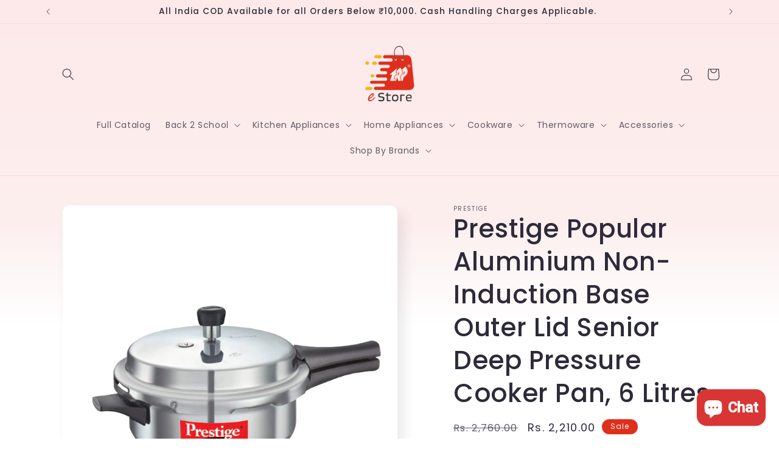

--- FILE ---
content_type: text/html; charset=utf-8
request_url: https://trpestore.com/products/prestige-cooker-popular-senior-deep-pan
body_size: 34985
content:
<!doctype html>
<html class="js" lang="en">
  <head>
    <meta charset="utf-8">
    <meta http-equiv="X-UA-Compatible" content="IE=edge">
    <meta name="viewport" content="width=device-width,initial-scale=1">
    <meta name="theme-color" content="">
    <link rel="canonical" href="https://trpestore.com/products/prestige-cooker-popular-senior-deep-pan"><link rel="icon" type="image/png" href="//trpestore.com/cdn/shop/files/TRP_eStore_PNG.png?crop=center&height=32&v=1643644952&width=32"><link rel="preconnect" href="https://fonts.shopifycdn.com" crossorigin><title>
      Prestige Popular Aluminium Non-Induction Base Outer Lid Senior Deep Pr
 &ndash; TRP eStore</title>

    
      <meta name="description" content="Other Sizes Available: 1.5 Litres, 2 Litres, 2 Litres Tall, 3 Litres, 4 Litres, 5 Litres, 5.5 Litres, 6 Litres, 6.5 Litres, 7.5 Litres, 10 Litres, 12 Litres, 16 Litres, 20 Litres, Junior Pan Anti Bulge Base Precision weight Valve Metallic Safety Plug Gasket Release System Comfortable Handles">
    

    

<meta property="og:site_name" content="TRP eStore">
<meta property="og:url" content="https://trpestore.com/products/prestige-cooker-popular-senior-deep-pan">
<meta property="og:title" content="Prestige Popular Aluminium Non-Induction Base Outer Lid Senior Deep Pr">
<meta property="og:type" content="product">
<meta property="og:description" content="Other Sizes Available: 1.5 Litres, 2 Litres, 2 Litres Tall, 3 Litres, 4 Litres, 5 Litres, 5.5 Litres, 6 Litres, 6.5 Litres, 7.5 Litres, 10 Litres, 12 Litres, 16 Litres, 20 Litres, Junior Pan Anti Bulge Base Precision weight Valve Metallic Safety Plug Gasket Release System Comfortable Handles"><meta property="og:image" content="http://trpestore.com/cdn/shop/files/513dTFvxgXL._SL1000_d6dd3a69-0a78-4729-a74e-797999370601.jpg?v=1686744802">
  <meta property="og:image:secure_url" content="https://trpestore.com/cdn/shop/files/513dTFvxgXL._SL1000_d6dd3a69-0a78-4729-a74e-797999370601.jpg?v=1686744802">
  <meta property="og:image:width" content="1000">
  <meta property="og:image:height" content="1000"><meta property="og:price:amount" content="2,210.00">
  <meta property="og:price:currency" content="INR"><meta name="twitter:card" content="summary_large_image">
<meta name="twitter:title" content="Prestige Popular Aluminium Non-Induction Base Outer Lid Senior Deep Pr">
<meta name="twitter:description" content="Other Sizes Available: 1.5 Litres, 2 Litres, 2 Litres Tall, 3 Litres, 4 Litres, 5 Litres, 5.5 Litres, 6 Litres, 6.5 Litres, 7.5 Litres, 10 Litres, 12 Litres, 16 Litres, 20 Litres, Junior Pan Anti Bulge Base Precision weight Valve Metallic Safety Plug Gasket Release System Comfortable Handles">


    <script src="//trpestore.com/cdn/shop/t/14/assets/constants.js?v=58251544750838685771717503270" defer="defer"></script>
    <script src="//trpestore.com/cdn/shop/t/14/assets/pubsub.js?v=158357773527763999511717503271" defer="defer"></script>
    <script src="//trpestore.com/cdn/shop/t/14/assets/global.js?v=136628361274817707361717503270" defer="defer"></script><script src="//trpestore.com/cdn/shop/t/14/assets/animations.js?v=88693664871331136111717503270" defer="defer"></script><script>window.performance && window.performance.mark && window.performance.mark('shopify.content_for_header.start');</script><meta name="google-site-verification" content="o9X5Pl-9toXD9otIeZtpuVEq6SJ5cPhHo-CIuSIkKLU">
<meta id="shopify-digital-wallet" name="shopify-digital-wallet" content="/62703796443/digital_wallets/dialog">
<link rel="alternate" hreflang="x-default" href="https://trpestore.com/products/prestige-cooker-popular-senior-deep-pan">
<link rel="alternate" hreflang="en" href="https://trpestore.com/products/prestige-cooker-popular-senior-deep-pan">
<link rel="alternate" hreflang="ta" href="https://trpestore.com/ta/products/prestige-cooker-popular-senior-deep-pan">
<link rel="alternate" type="application/json+oembed" href="https://trpestore.com/products/prestige-cooker-popular-senior-deep-pan.oembed">
<script async="async" src="/checkouts/internal/preloads.js?locale=en-IN"></script>
<script id="shopify-features" type="application/json">{"accessToken":"f7ffc2e881712fadf6af448025963833","betas":["rich-media-storefront-analytics"],"domain":"trpestore.com","predictiveSearch":true,"shopId":62703796443,"locale":"en"}</script>
<script>var Shopify = Shopify || {};
Shopify.shop = "trp-estore.myshopify.com";
Shopify.locale = "en";
Shopify.currency = {"active":"INR","rate":"1.0"};
Shopify.country = "IN";
Shopify.theme = {"name":"TRP eStore 04\/06","id":142503805147,"schema_name":"Sense","schema_version":"14.0.0","theme_store_id":1356,"role":"main"};
Shopify.theme.handle = "null";
Shopify.theme.style = {"id":null,"handle":null};
Shopify.cdnHost = "trpestore.com/cdn";
Shopify.routes = Shopify.routes || {};
Shopify.routes.root = "/";</script>
<script type="module">!function(o){(o.Shopify=o.Shopify||{}).modules=!0}(window);</script>
<script>!function(o){function n(){var o=[];function n(){o.push(Array.prototype.slice.apply(arguments))}return n.q=o,n}var t=o.Shopify=o.Shopify||{};t.loadFeatures=n(),t.autoloadFeatures=n()}(window);</script>
<script id="shop-js-analytics" type="application/json">{"pageType":"product"}</script>
<script defer="defer" async type="module" src="//trpestore.com/cdn/shopifycloud/shop-js/modules/v2/client.init-shop-cart-sync_BT-GjEfc.en.esm.js"></script>
<script defer="defer" async type="module" src="//trpestore.com/cdn/shopifycloud/shop-js/modules/v2/chunk.common_D58fp_Oc.esm.js"></script>
<script defer="defer" async type="module" src="//trpestore.com/cdn/shopifycloud/shop-js/modules/v2/chunk.modal_xMitdFEc.esm.js"></script>
<script type="module">
  await import("//trpestore.com/cdn/shopifycloud/shop-js/modules/v2/client.init-shop-cart-sync_BT-GjEfc.en.esm.js");
await import("//trpestore.com/cdn/shopifycloud/shop-js/modules/v2/chunk.common_D58fp_Oc.esm.js");
await import("//trpestore.com/cdn/shopifycloud/shop-js/modules/v2/chunk.modal_xMitdFEc.esm.js");

  window.Shopify.SignInWithShop?.initShopCartSync?.({"fedCMEnabled":true,"windoidEnabled":true});

</script>
<script id="__st">var __st={"a":62703796443,"offset":19800,"reqid":"17c913b1-cb11-4faa-a502-a7f86269dc4a-1769083987","pageurl":"trpestore.com\/products\/prestige-cooker-popular-senior-deep-pan","u":"a9c1941df52b","p":"product","rtyp":"product","rid":7522897559771};</script>
<script>window.ShopifyPaypalV4VisibilityTracking = true;</script>
<script id="captcha-bootstrap">!function(){'use strict';const t='contact',e='account',n='new_comment',o=[[t,t],['blogs',n],['comments',n],[t,'customer']],c=[[e,'customer_login'],[e,'guest_login'],[e,'recover_customer_password'],[e,'create_customer']],r=t=>t.map((([t,e])=>`form[action*='/${t}']:not([data-nocaptcha='true']) input[name='form_type'][value='${e}']`)).join(','),a=t=>()=>t?[...document.querySelectorAll(t)].map((t=>t.form)):[];function s(){const t=[...o],e=r(t);return a(e)}const i='password',u='form_key',d=['recaptcha-v3-token','g-recaptcha-response','h-captcha-response',i],f=()=>{try{return window.sessionStorage}catch{return}},m='__shopify_v',_=t=>t.elements[u];function p(t,e,n=!1){try{const o=window.sessionStorage,c=JSON.parse(o.getItem(e)),{data:r}=function(t){const{data:e,action:n}=t;return t[m]||n?{data:e,action:n}:{data:t,action:n}}(c);for(const[e,n]of Object.entries(r))t.elements[e]&&(t.elements[e].value=n);n&&o.removeItem(e)}catch(o){console.error('form repopulation failed',{error:o})}}const l='form_type',E='cptcha';function T(t){t.dataset[E]=!0}const w=window,h=w.document,L='Shopify',v='ce_forms',y='captcha';let A=!1;((t,e)=>{const n=(g='f06e6c50-85a8-45c8-87d0-21a2b65856fe',I='https://cdn.shopify.com/shopifycloud/storefront-forms-hcaptcha/ce_storefront_forms_captcha_hcaptcha.v1.5.2.iife.js',D={infoText:'Protected by hCaptcha',privacyText:'Privacy',termsText:'Terms'},(t,e,n)=>{const o=w[L][v],c=o.bindForm;if(c)return c(t,g,e,D).then(n);var r;o.q.push([[t,g,e,D],n]),r=I,A||(h.body.append(Object.assign(h.createElement('script'),{id:'captcha-provider',async:!0,src:r})),A=!0)});var g,I,D;w[L]=w[L]||{},w[L][v]=w[L][v]||{},w[L][v].q=[],w[L][y]=w[L][y]||{},w[L][y].protect=function(t,e){n(t,void 0,e),T(t)},Object.freeze(w[L][y]),function(t,e,n,w,h,L){const[v,y,A,g]=function(t,e,n){const i=e?o:[],u=t?c:[],d=[...i,...u],f=r(d),m=r(i),_=r(d.filter((([t,e])=>n.includes(e))));return[a(f),a(m),a(_),s()]}(w,h,L),I=t=>{const e=t.target;return e instanceof HTMLFormElement?e:e&&e.form},D=t=>v().includes(t);t.addEventListener('submit',(t=>{const e=I(t);if(!e)return;const n=D(e)&&!e.dataset.hcaptchaBound&&!e.dataset.recaptchaBound,o=_(e),c=g().includes(e)&&(!o||!o.value);(n||c)&&t.preventDefault(),c&&!n&&(function(t){try{if(!f())return;!function(t){const e=f();if(!e)return;const n=_(t);if(!n)return;const o=n.value;o&&e.removeItem(o)}(t);const e=Array.from(Array(32),(()=>Math.random().toString(36)[2])).join('');!function(t,e){_(t)||t.append(Object.assign(document.createElement('input'),{type:'hidden',name:u})),t.elements[u].value=e}(t,e),function(t,e){const n=f();if(!n)return;const o=[...t.querySelectorAll(`input[type='${i}']`)].map((({name:t})=>t)),c=[...d,...o],r={};for(const[a,s]of new FormData(t).entries())c.includes(a)||(r[a]=s);n.setItem(e,JSON.stringify({[m]:1,action:t.action,data:r}))}(t,e)}catch(e){console.error('failed to persist form',e)}}(e),e.submit())}));const S=(t,e)=>{t&&!t.dataset[E]&&(n(t,e.some((e=>e===t))),T(t))};for(const o of['focusin','change'])t.addEventListener(o,(t=>{const e=I(t);D(e)&&S(e,y())}));const B=e.get('form_key'),M=e.get(l),P=B&&M;t.addEventListener('DOMContentLoaded',(()=>{const t=y();if(P)for(const e of t)e.elements[l].value===M&&p(e,B);[...new Set([...A(),...v().filter((t=>'true'===t.dataset.shopifyCaptcha))])].forEach((e=>S(e,t)))}))}(h,new URLSearchParams(w.location.search),n,t,e,['guest_login'])})(!0,!0)}();</script>
<script integrity="sha256-4kQ18oKyAcykRKYeNunJcIwy7WH5gtpwJnB7kiuLZ1E=" data-source-attribution="shopify.loadfeatures" defer="defer" src="//trpestore.com/cdn/shopifycloud/storefront/assets/storefront/load_feature-a0a9edcb.js" crossorigin="anonymous"></script>
<script data-source-attribution="shopify.dynamic_checkout.dynamic.init">var Shopify=Shopify||{};Shopify.PaymentButton=Shopify.PaymentButton||{isStorefrontPortableWallets:!0,init:function(){window.Shopify.PaymentButton.init=function(){};var t=document.createElement("script");t.src="https://trpestore.com/cdn/shopifycloud/portable-wallets/latest/portable-wallets.en.js",t.type="module",document.head.appendChild(t)}};
</script>
<script data-source-attribution="shopify.dynamic_checkout.buyer_consent">
  function portableWalletsHideBuyerConsent(e){var t=document.getElementById("shopify-buyer-consent"),n=document.getElementById("shopify-subscription-policy-button");t&&n&&(t.classList.add("hidden"),t.setAttribute("aria-hidden","true"),n.removeEventListener("click",e))}function portableWalletsShowBuyerConsent(e){var t=document.getElementById("shopify-buyer-consent"),n=document.getElementById("shopify-subscription-policy-button");t&&n&&(t.classList.remove("hidden"),t.removeAttribute("aria-hidden"),n.addEventListener("click",e))}window.Shopify?.PaymentButton&&(window.Shopify.PaymentButton.hideBuyerConsent=portableWalletsHideBuyerConsent,window.Shopify.PaymentButton.showBuyerConsent=portableWalletsShowBuyerConsent);
</script>
<script>
  function portableWalletsCleanup(e){e&&e.src&&console.error("Failed to load portable wallets script "+e.src);var t=document.querySelectorAll("shopify-accelerated-checkout .shopify-payment-button__skeleton, shopify-accelerated-checkout-cart .wallet-cart-button__skeleton"),e=document.getElementById("shopify-buyer-consent");for(let e=0;e<t.length;e++)t[e].remove();e&&e.remove()}function portableWalletsNotLoadedAsModule(e){e instanceof ErrorEvent&&"string"==typeof e.message&&e.message.includes("import.meta")&&"string"==typeof e.filename&&e.filename.includes("portable-wallets")&&(window.removeEventListener("error",portableWalletsNotLoadedAsModule),window.Shopify.PaymentButton.failedToLoad=e,"loading"===document.readyState?document.addEventListener("DOMContentLoaded",window.Shopify.PaymentButton.init):window.Shopify.PaymentButton.init())}window.addEventListener("error",portableWalletsNotLoadedAsModule);
</script>

<script type="module" src="https://trpestore.com/cdn/shopifycloud/portable-wallets/latest/portable-wallets.en.js" onError="portableWalletsCleanup(this)" crossorigin="anonymous"></script>
<script nomodule>
  document.addEventListener("DOMContentLoaded", portableWalletsCleanup);
</script>

<link id="shopify-accelerated-checkout-styles" rel="stylesheet" media="screen" href="https://trpestore.com/cdn/shopifycloud/portable-wallets/latest/accelerated-checkout-backwards-compat.css" crossorigin="anonymous">
<style id="shopify-accelerated-checkout-cart">
        #shopify-buyer-consent {
  margin-top: 1em;
  display: inline-block;
  width: 100%;
}

#shopify-buyer-consent.hidden {
  display: none;
}

#shopify-subscription-policy-button {
  background: none;
  border: none;
  padding: 0;
  text-decoration: underline;
  font-size: inherit;
  cursor: pointer;
}

#shopify-subscription-policy-button::before {
  box-shadow: none;
}

      </style>
<script id="sections-script" data-sections="header" defer="defer" src="//trpestore.com/cdn/shop/t/14/compiled_assets/scripts.js?v=937"></script>
<script>window.performance && window.performance.mark && window.performance.mark('shopify.content_for_header.end');</script>


    <style data-shopify>
      @font-face {
  font-family: Poppins;
  font-weight: 400;
  font-style: normal;
  font-display: swap;
  src: url("//trpestore.com/cdn/fonts/poppins/poppins_n4.0ba78fa5af9b0e1a374041b3ceaadf0a43b41362.woff2") format("woff2"),
       url("//trpestore.com/cdn/fonts/poppins/poppins_n4.214741a72ff2596839fc9760ee7a770386cf16ca.woff") format("woff");
}

      @font-face {
  font-family: Poppins;
  font-weight: 700;
  font-style: normal;
  font-display: swap;
  src: url("//trpestore.com/cdn/fonts/poppins/poppins_n7.56758dcf284489feb014a026f3727f2f20a54626.woff2") format("woff2"),
       url("//trpestore.com/cdn/fonts/poppins/poppins_n7.f34f55d9b3d3205d2cd6f64955ff4b36f0cfd8da.woff") format("woff");
}

      @font-face {
  font-family: Poppins;
  font-weight: 400;
  font-style: italic;
  font-display: swap;
  src: url("//trpestore.com/cdn/fonts/poppins/poppins_i4.846ad1e22474f856bd6b81ba4585a60799a9f5d2.woff2") format("woff2"),
       url("//trpestore.com/cdn/fonts/poppins/poppins_i4.56b43284e8b52fc64c1fd271f289a39e8477e9ec.woff") format("woff");
}

      @font-face {
  font-family: Poppins;
  font-weight: 700;
  font-style: italic;
  font-display: swap;
  src: url("//trpestore.com/cdn/fonts/poppins/poppins_i7.42fd71da11e9d101e1e6c7932199f925f9eea42d.woff2") format("woff2"),
       url("//trpestore.com/cdn/fonts/poppins/poppins_i7.ec8499dbd7616004e21155106d13837fff4cf556.woff") format("woff");
}

      @font-face {
  font-family: Poppins;
  font-weight: 500;
  font-style: normal;
  font-display: swap;
  src: url("//trpestore.com/cdn/fonts/poppins/poppins_n5.ad5b4b72b59a00358afc706450c864c3c8323842.woff2") format("woff2"),
       url("//trpestore.com/cdn/fonts/poppins/poppins_n5.33757fdf985af2d24b32fcd84c9a09224d4b2c39.woff") format("woff");
}


      
        :root,
        .color-background-1 {
          --color-background: 250,250,250;
        
          --gradient-background: linear-gradient(180deg, rgba(253, 233, 233, 1), rgba(253, 239, 239, 1) 51%, rgba(255, 255, 255, 1) 73.741%, rgba(255, 255, 255, 1) 100%);
        

        

        --color-foreground: 46,42,57;
        --color-background-contrast: 186,186,186;
        --color-shadow: 46,42,57;
        --color-button: 222,47,27;
        --color-button-text: 255,255,255;
        --color-secondary-button: 250,250,250;
        --color-secondary-button-text: 46,42,57;
        --color-link: 46,42,57;
        --color-badge-foreground: 46,42,57;
        --color-badge-background: 250,250,250;
        --color-badge-border: 46,42,57;
        --payment-terms-background-color: rgb(250 250 250);
      }
      
        
        .color-background-2 {
          --color-background: 225,225,225;
        
          --gradient-background: linear-gradient(180deg, rgba(240, 69, 87, 1), rgba(221, 39, 57, 1) 100%);
        

        

        --color-foreground: 46,42,57;
        --color-background-contrast: 161,161,161;
        --color-shadow: 46,42,57;
        --color-button: 46,42,57;
        --color-button-text: 225,225,225;
        --color-secondary-button: 225,225,225;
        --color-secondary-button-text: 46,42,57;
        --color-link: 46,42,57;
        --color-badge-foreground: 46,42,57;
        --color-badge-background: 225,225,225;
        --color-badge-border: 46,42,57;
        --payment-terms-background-color: rgb(225 225 225);
      }
      
        
        .color-inverse {
          --color-background: 46,42,57;
        
          --gradient-background: #2E2A39;
        

        

        --color-foreground: 250,250,250;
        --color-background-contrast: 58,53,72;
        --color-shadow: 46,42,57;
        --color-button: 250,250,250;
        --color-button-text: 46,42,57;
        --color-secondary-button: 46,42,57;
        --color-secondary-button-text: 250,250,250;
        --color-link: 250,250,250;
        --color-badge-foreground: 250,250,250;
        --color-badge-background: 46,42,57;
        --color-badge-border: 250,250,250;
        --payment-terms-background-color: rgb(46 42 57);
      }
      
        
        .color-accent-1 {
          --color-background: 222,47,27;
        
          --gradient-background: #de2f1b;
        

        

        --color-foreground: 255,255,255;
        --color-background-contrast: 108,23,13;
        --color-shadow: 46,42,57;
        --color-button: 255,255,255;
        --color-button-text: 222,47,27;
        --color-secondary-button: 222,47,27;
        --color-secondary-button-text: 255,255,255;
        --color-link: 255,255,255;
        --color-badge-foreground: 255,255,255;
        --color-badge-background: 222,47,27;
        --color-badge-border: 255,255,255;
        --payment-terms-background-color: rgb(222 47 27);
      }
      
        
        .color-accent-2 {
          --color-background: 222,47,27;
        
          --gradient-background: linear-gradient(320deg, rgba(214, 168, 168, 1) 23%, rgba(158, 92, 139, 1) 100%);
        

        

        --color-foreground: 255,255,255;
        --color-background-contrast: 108,23,13;
        --color-shadow: 46,42,57;
        --color-button: 255,255,255;
        --color-button-text: 222,47,27;
        --color-secondary-button: 222,47,27;
        --color-secondary-button-text: 255,255,255;
        --color-link: 255,255,255;
        --color-badge-foreground: 255,255,255;
        --color-badge-background: 222,47,27;
        --color-badge-border: 255,255,255;
        --payment-terms-background-color: rgb(222 47 27);
      }
      

      body, .color-background-1, .color-background-2, .color-inverse, .color-accent-1, .color-accent-2 {
        color: rgba(var(--color-foreground), 0.75);
        background-color: rgb(var(--color-background));
      }

      :root {
        --font-body-family: Poppins, sans-serif;
        --font-body-style: normal;
        --font-body-weight: 400;
        --font-body-weight-bold: 700;

        --font-heading-family: Poppins, sans-serif;
        --font-heading-style: normal;
        --font-heading-weight: 500;

        --font-body-scale: 1.0;
        --font-heading-scale: 1.05;

        --media-padding: px;
        --media-border-opacity: 0.0;
        --media-border-width: 0px;
        --media-radius: 12px;
        --media-shadow-opacity: 0.1;
        --media-shadow-horizontal-offset: 10px;
        --media-shadow-vertical-offset: 12px;
        --media-shadow-blur-radius: 20px;
        --media-shadow-visible: 1;

        --page-width: 120rem;
        --page-width-margin: 0rem;

        --product-card-image-padding: 0.0rem;
        --product-card-corner-radius: 0.8rem;
        --product-card-text-alignment: center;
        --product-card-border-width: 0.0rem;
        --product-card-border-opacity: 0.1;
        --product-card-shadow-opacity: 0.05;
        --product-card-shadow-visible: 1;
        --product-card-shadow-horizontal-offset: 1.0rem;
        --product-card-shadow-vertical-offset: 1.0rem;
        --product-card-shadow-blur-radius: 3.5rem;

        --collection-card-image-padding: 0.0rem;
        --collection-card-corner-radius: 0.0rem;
        --collection-card-text-alignment: left;
        --collection-card-border-width: 0.0rem;
        --collection-card-border-opacity: 0.0;
        --collection-card-shadow-opacity: 0.1;
        --collection-card-shadow-visible: 1;
        --collection-card-shadow-horizontal-offset: 0.0rem;
        --collection-card-shadow-vertical-offset: 0.0rem;
        --collection-card-shadow-blur-radius: 0.0rem;

        --blog-card-image-padding: 0.0rem;
        --blog-card-corner-radius: 0.0rem;
        --blog-card-text-alignment: left;
        --blog-card-border-width: 0.0rem;
        --blog-card-border-opacity: 0.0;
        --blog-card-shadow-opacity: 0.1;
        --blog-card-shadow-visible: 1;
        --blog-card-shadow-horizontal-offset: 0.0rem;
        --blog-card-shadow-vertical-offset: 0.0rem;
        --blog-card-shadow-blur-radius: 0.0rem;

        --badge-corner-radius: 2.0rem;

        --popup-border-width: 1px;
        --popup-border-opacity: 0.1;
        --popup-corner-radius: 22px;
        --popup-shadow-opacity: 0.1;
        --popup-shadow-horizontal-offset: 10px;
        --popup-shadow-vertical-offset: 12px;
        --popup-shadow-blur-radius: 20px;

        --drawer-border-width: 1px;
        --drawer-border-opacity: 0.1;
        --drawer-shadow-opacity: 0.0;
        --drawer-shadow-horizontal-offset: 0px;
        --drawer-shadow-vertical-offset: 0px;
        --drawer-shadow-blur-radius: 0px;

        --spacing-sections-desktop: 16px;
        --spacing-sections-mobile: 16px;

        --grid-desktop-vertical-spacing: 40px;
        --grid-desktop-horizontal-spacing: 40px;
        --grid-mobile-vertical-spacing: 20px;
        --grid-mobile-horizontal-spacing: 20px;

        --text-boxes-border-opacity: 0.0;
        --text-boxes-border-width: 0px;
        --text-boxes-radius: 24px;
        --text-boxes-shadow-opacity: 0.0;
        --text-boxes-shadow-visible: 0;
        --text-boxes-shadow-horizontal-offset: 10px;
        --text-boxes-shadow-vertical-offset: 12px;
        --text-boxes-shadow-blur-radius: 20px;

        --buttons-radius: 10px;
        --buttons-radius-outset: 11px;
        --buttons-border-width: 1px;
        --buttons-border-opacity: 0.15;
        --buttons-shadow-opacity: 0.0;
        --buttons-shadow-visible: 0;
        --buttons-shadow-horizontal-offset: 0px;
        --buttons-shadow-vertical-offset: 0px;
        --buttons-shadow-blur-radius: 0px;
        --buttons-border-offset: 0.3px;

        --inputs-radius: 10px;
        --inputs-border-width: 1px;
        --inputs-border-opacity: 0.15;
        --inputs-shadow-opacity: 0.0;
        --inputs-shadow-horizontal-offset: 0px;
        --inputs-margin-offset: 0px;
        --inputs-shadow-vertical-offset: 0px;
        --inputs-shadow-blur-radius: 0px;
        --inputs-radius-outset: 11px;

        --variant-pills-radius: 10px;
        --variant-pills-border-width: 0px;
        --variant-pills-border-opacity: 0.55;
        --variant-pills-shadow-opacity: 0.0;
        --variant-pills-shadow-horizontal-offset: 0px;
        --variant-pills-shadow-vertical-offset: 0px;
        --variant-pills-shadow-blur-radius: 0px;
      }

      *,
      *::before,
      *::after {
        box-sizing: inherit;
      }

      html {
        box-sizing: border-box;
        font-size: calc(var(--font-body-scale) * 62.5%);
        height: 100%;
      }

      body {
        display: grid;
        grid-template-rows: auto auto 1fr auto;
        grid-template-columns: 100%;
        min-height: 100%;
        margin: 0;
        font-size: 1.5rem;
        letter-spacing: 0.06rem;
        line-height: calc(1 + 0.8 / var(--font-body-scale));
        font-family: var(--font-body-family);
        font-style: var(--font-body-style);
        font-weight: var(--font-body-weight);
      }

      @media screen and (min-width: 750px) {
        body {
          font-size: 1.6rem;
        }
      }
    </style>

    <link href="//trpestore.com/cdn/shop/t/14/assets/base.css?v=16534392784228263581717503270" rel="stylesheet" type="text/css" media="all" />

      <link rel="preload" as="font" href="//trpestore.com/cdn/fonts/poppins/poppins_n4.0ba78fa5af9b0e1a374041b3ceaadf0a43b41362.woff2" type="font/woff2" crossorigin>
      

      <link rel="preload" as="font" href="//trpestore.com/cdn/fonts/poppins/poppins_n5.ad5b4b72b59a00358afc706450c864c3c8323842.woff2" type="font/woff2" crossorigin>
      
<link href="//trpestore.com/cdn/shop/t/14/assets/component-localization-form.css?v=120620094879297847921717503270" rel="stylesheet" type="text/css" media="all" />
      <script src="//trpestore.com/cdn/shop/t/14/assets/localization-form.js?v=169565320306168926741717503270" defer="defer"></script><link
        rel="stylesheet"
        href="//trpestore.com/cdn/shop/t/14/assets/component-predictive-search.css?v=118923337488134913561717503270"
        media="print"
        onload="this.media='all'"
      ><script>
      if (Shopify.designMode) {
        document.documentElement.classList.add('shopify-design-mode');
      }
    </script>
  <script src="https://cdn.shopify.com/extensions/e8878072-2f6b-4e89-8082-94b04320908d/inbox-1254/assets/inbox-chat-loader.js" type="text/javascript" defer="defer"></script>
<link href="https://monorail-edge.shopifysvc.com" rel="dns-prefetch">
<script>(function(){if ("sendBeacon" in navigator && "performance" in window) {try {var session_token_from_headers = performance.getEntriesByType('navigation')[0].serverTiming.find(x => x.name == '_s').description;} catch {var session_token_from_headers = undefined;}var session_cookie_matches = document.cookie.match(/_shopify_s=([^;]*)/);var session_token_from_cookie = session_cookie_matches && session_cookie_matches.length === 2 ? session_cookie_matches[1] : "";var session_token = session_token_from_headers || session_token_from_cookie || "";function handle_abandonment_event(e) {var entries = performance.getEntries().filter(function(entry) {return /monorail-edge.shopifysvc.com/.test(entry.name);});if (!window.abandonment_tracked && entries.length === 0) {window.abandonment_tracked = true;var currentMs = Date.now();var navigation_start = performance.timing.navigationStart;var payload = {shop_id: 62703796443,url: window.location.href,navigation_start,duration: currentMs - navigation_start,session_token,page_type: "product"};window.navigator.sendBeacon("https://monorail-edge.shopifysvc.com/v1/produce", JSON.stringify({schema_id: "online_store_buyer_site_abandonment/1.1",payload: payload,metadata: {event_created_at_ms: currentMs,event_sent_at_ms: currentMs}}));}}window.addEventListener('pagehide', handle_abandonment_event);}}());</script>
<script id="web-pixels-manager-setup">(function e(e,d,r,n,o){if(void 0===o&&(o={}),!Boolean(null===(a=null===(i=window.Shopify)||void 0===i?void 0:i.analytics)||void 0===a?void 0:a.replayQueue)){var i,a;window.Shopify=window.Shopify||{};var t=window.Shopify;t.analytics=t.analytics||{};var s=t.analytics;s.replayQueue=[],s.publish=function(e,d,r){return s.replayQueue.push([e,d,r]),!0};try{self.performance.mark("wpm:start")}catch(e){}var l=function(){var e={modern:/Edge?\/(1{2}[4-9]|1[2-9]\d|[2-9]\d{2}|\d{4,})\.\d+(\.\d+|)|Firefox\/(1{2}[4-9]|1[2-9]\d|[2-9]\d{2}|\d{4,})\.\d+(\.\d+|)|Chrom(ium|e)\/(9{2}|\d{3,})\.\d+(\.\d+|)|(Maci|X1{2}).+ Version\/(15\.\d+|(1[6-9]|[2-9]\d|\d{3,})\.\d+)([,.]\d+|)( \(\w+\)|)( Mobile\/\w+|) Safari\/|Chrome.+OPR\/(9{2}|\d{3,})\.\d+\.\d+|(CPU[ +]OS|iPhone[ +]OS|CPU[ +]iPhone|CPU IPhone OS|CPU iPad OS)[ +]+(15[._]\d+|(1[6-9]|[2-9]\d|\d{3,})[._]\d+)([._]\d+|)|Android:?[ /-](13[3-9]|1[4-9]\d|[2-9]\d{2}|\d{4,})(\.\d+|)(\.\d+|)|Android.+Firefox\/(13[5-9]|1[4-9]\d|[2-9]\d{2}|\d{4,})\.\d+(\.\d+|)|Android.+Chrom(ium|e)\/(13[3-9]|1[4-9]\d|[2-9]\d{2}|\d{4,})\.\d+(\.\d+|)|SamsungBrowser\/([2-9]\d|\d{3,})\.\d+/,legacy:/Edge?\/(1[6-9]|[2-9]\d|\d{3,})\.\d+(\.\d+|)|Firefox\/(5[4-9]|[6-9]\d|\d{3,})\.\d+(\.\d+|)|Chrom(ium|e)\/(5[1-9]|[6-9]\d|\d{3,})\.\d+(\.\d+|)([\d.]+$|.*Safari\/(?![\d.]+ Edge\/[\d.]+$))|(Maci|X1{2}).+ Version\/(10\.\d+|(1[1-9]|[2-9]\d|\d{3,})\.\d+)([,.]\d+|)( \(\w+\)|)( Mobile\/\w+|) Safari\/|Chrome.+OPR\/(3[89]|[4-9]\d|\d{3,})\.\d+\.\d+|(CPU[ +]OS|iPhone[ +]OS|CPU[ +]iPhone|CPU IPhone OS|CPU iPad OS)[ +]+(10[._]\d+|(1[1-9]|[2-9]\d|\d{3,})[._]\d+)([._]\d+|)|Android:?[ /-](13[3-9]|1[4-9]\d|[2-9]\d{2}|\d{4,})(\.\d+|)(\.\d+|)|Mobile Safari.+OPR\/([89]\d|\d{3,})\.\d+\.\d+|Android.+Firefox\/(13[5-9]|1[4-9]\d|[2-9]\d{2}|\d{4,})\.\d+(\.\d+|)|Android.+Chrom(ium|e)\/(13[3-9]|1[4-9]\d|[2-9]\d{2}|\d{4,})\.\d+(\.\d+|)|Android.+(UC? ?Browser|UCWEB|U3)[ /]?(15\.([5-9]|\d{2,})|(1[6-9]|[2-9]\d|\d{3,})\.\d+)\.\d+|SamsungBrowser\/(5\.\d+|([6-9]|\d{2,})\.\d+)|Android.+MQ{2}Browser\/(14(\.(9|\d{2,})|)|(1[5-9]|[2-9]\d|\d{3,})(\.\d+|))(\.\d+|)|K[Aa][Ii]OS\/(3\.\d+|([4-9]|\d{2,})\.\d+)(\.\d+|)/},d=e.modern,r=e.legacy,n=navigator.userAgent;return n.match(d)?"modern":n.match(r)?"legacy":"unknown"}(),u="modern"===l?"modern":"legacy",c=(null!=n?n:{modern:"",legacy:""})[u],f=function(e){return[e.baseUrl,"/wpm","/b",e.hashVersion,"modern"===e.buildTarget?"m":"l",".js"].join("")}({baseUrl:d,hashVersion:r,buildTarget:u}),m=function(e){var d=e.version,r=e.bundleTarget,n=e.surface,o=e.pageUrl,i=e.monorailEndpoint;return{emit:function(e){var a=e.status,t=e.errorMsg,s=(new Date).getTime(),l=JSON.stringify({metadata:{event_sent_at_ms:s},events:[{schema_id:"web_pixels_manager_load/3.1",payload:{version:d,bundle_target:r,page_url:o,status:a,surface:n,error_msg:t},metadata:{event_created_at_ms:s}}]});if(!i)return console&&console.warn&&console.warn("[Web Pixels Manager] No Monorail endpoint provided, skipping logging."),!1;try{return self.navigator.sendBeacon.bind(self.navigator)(i,l)}catch(e){}var u=new XMLHttpRequest;try{return u.open("POST",i,!0),u.setRequestHeader("Content-Type","text/plain"),u.send(l),!0}catch(e){return console&&console.warn&&console.warn("[Web Pixels Manager] Got an unhandled error while logging to Monorail."),!1}}}}({version:r,bundleTarget:l,surface:e.surface,pageUrl:self.location.href,monorailEndpoint:e.monorailEndpoint});try{o.browserTarget=l,function(e){var d=e.src,r=e.async,n=void 0===r||r,o=e.onload,i=e.onerror,a=e.sri,t=e.scriptDataAttributes,s=void 0===t?{}:t,l=document.createElement("script"),u=document.querySelector("head"),c=document.querySelector("body");if(l.async=n,l.src=d,a&&(l.integrity=a,l.crossOrigin="anonymous"),s)for(var f in s)if(Object.prototype.hasOwnProperty.call(s,f))try{l.dataset[f]=s[f]}catch(e){}if(o&&l.addEventListener("load",o),i&&l.addEventListener("error",i),u)u.appendChild(l);else{if(!c)throw new Error("Did not find a head or body element to append the script");c.appendChild(l)}}({src:f,async:!0,onload:function(){if(!function(){var e,d;return Boolean(null===(d=null===(e=window.Shopify)||void 0===e?void 0:e.analytics)||void 0===d?void 0:d.initialized)}()){var d=window.webPixelsManager.init(e)||void 0;if(d){var r=window.Shopify.analytics;r.replayQueue.forEach((function(e){var r=e[0],n=e[1],o=e[2];d.publishCustomEvent(r,n,o)})),r.replayQueue=[],r.publish=d.publishCustomEvent,r.visitor=d.visitor,r.initialized=!0}}},onerror:function(){return m.emit({status:"failed",errorMsg:"".concat(f," has failed to load")})},sri:function(e){var d=/^sha384-[A-Za-z0-9+/=]+$/;return"string"==typeof e&&d.test(e)}(c)?c:"",scriptDataAttributes:o}),m.emit({status:"loading"})}catch(e){m.emit({status:"failed",errorMsg:(null==e?void 0:e.message)||"Unknown error"})}}})({shopId: 62703796443,storefrontBaseUrl: "https://trpestore.com",extensionsBaseUrl: "https://extensions.shopifycdn.com/cdn/shopifycloud/web-pixels-manager",monorailEndpoint: "https://monorail-edge.shopifysvc.com/unstable/produce_batch",surface: "storefront-renderer",enabledBetaFlags: ["2dca8a86"],webPixelsConfigList: [{"id":"shopify-app-pixel","configuration":"{}","eventPayloadVersion":"v1","runtimeContext":"STRICT","scriptVersion":"0450","apiClientId":"shopify-pixel","type":"APP","privacyPurposes":["ANALYTICS","MARKETING"]},{"id":"shopify-custom-pixel","eventPayloadVersion":"v1","runtimeContext":"LAX","scriptVersion":"0450","apiClientId":"shopify-pixel","type":"CUSTOM","privacyPurposes":["ANALYTICS","MARKETING"]}],isMerchantRequest: false,initData: {"shop":{"name":"TRP eStore","paymentSettings":{"currencyCode":"INR"},"myshopifyDomain":"trp-estore.myshopify.com","countryCode":"IN","storefrontUrl":"https:\/\/trpestore.com"},"customer":null,"cart":null,"checkout":null,"productVariants":[{"price":{"amount":2210.0,"currencyCode":"INR"},"product":{"title":"Prestige Popular Aluminium Non-Induction Base Outer Lid Senior Deep Pressure Cooker Pan, 6 Litres","vendor":"Prestige","id":"7522897559771","untranslatedTitle":"Prestige Popular Aluminium Non-Induction Base Outer Lid Senior Deep Pressure Cooker Pan, 6 Litres","url":"\/products\/prestige-cooker-popular-senior-deep-pan","type":"Cookware"},"id":"42422373286107","image":{"src":"\/\/trpestore.com\/cdn\/shop\/files\/513dTFvxgXL._SL1000_d6dd3a69-0a78-4729-a74e-797999370601.jpg?v=1686744802"},"sku":"TRPEPRE10035","title":"Default Title","untranslatedTitle":"Default Title"}],"purchasingCompany":null},},"https://trpestore.com/cdn","fcfee988w5aeb613cpc8e4bc33m6693e112",{"modern":"","legacy":""},{"shopId":"62703796443","storefrontBaseUrl":"https:\/\/trpestore.com","extensionBaseUrl":"https:\/\/extensions.shopifycdn.com\/cdn\/shopifycloud\/web-pixels-manager","surface":"storefront-renderer","enabledBetaFlags":"[\"2dca8a86\"]","isMerchantRequest":"false","hashVersion":"fcfee988w5aeb613cpc8e4bc33m6693e112","publish":"custom","events":"[[\"page_viewed\",{}],[\"product_viewed\",{\"productVariant\":{\"price\":{\"amount\":2210.0,\"currencyCode\":\"INR\"},\"product\":{\"title\":\"Prestige Popular Aluminium Non-Induction Base Outer Lid Senior Deep Pressure Cooker Pan, 6 Litres\",\"vendor\":\"Prestige\",\"id\":\"7522897559771\",\"untranslatedTitle\":\"Prestige Popular Aluminium Non-Induction Base Outer Lid Senior Deep Pressure Cooker Pan, 6 Litres\",\"url\":\"\/products\/prestige-cooker-popular-senior-deep-pan\",\"type\":\"Cookware\"},\"id\":\"42422373286107\",\"image\":{\"src\":\"\/\/trpestore.com\/cdn\/shop\/files\/513dTFvxgXL._SL1000_d6dd3a69-0a78-4729-a74e-797999370601.jpg?v=1686744802\"},\"sku\":\"TRPEPRE10035\",\"title\":\"Default Title\",\"untranslatedTitle\":\"Default Title\"}}]]"});</script><script>
  window.ShopifyAnalytics = window.ShopifyAnalytics || {};
  window.ShopifyAnalytics.meta = window.ShopifyAnalytics.meta || {};
  window.ShopifyAnalytics.meta.currency = 'INR';
  var meta = {"product":{"id":7522897559771,"gid":"gid:\/\/shopify\/Product\/7522897559771","vendor":"Prestige","type":"Cookware","handle":"prestige-cooker-popular-senior-deep-pan","variants":[{"id":42422373286107,"price":221000,"name":"Prestige Popular Aluminium Non-Induction Base Outer Lid Senior Deep Pressure Cooker Pan, 6 Litres","public_title":null,"sku":"TRPEPRE10035"}],"remote":false},"page":{"pageType":"product","resourceType":"product","resourceId":7522897559771,"requestId":"17c913b1-cb11-4faa-a502-a7f86269dc4a-1769083987"}};
  for (var attr in meta) {
    window.ShopifyAnalytics.meta[attr] = meta[attr];
  }
</script>
<script class="analytics">
  (function () {
    var customDocumentWrite = function(content) {
      var jquery = null;

      if (window.jQuery) {
        jquery = window.jQuery;
      } else if (window.Checkout && window.Checkout.$) {
        jquery = window.Checkout.$;
      }

      if (jquery) {
        jquery('body').append(content);
      }
    };

    var hasLoggedConversion = function(token) {
      if (token) {
        return document.cookie.indexOf('loggedConversion=' + token) !== -1;
      }
      return false;
    }

    var setCookieIfConversion = function(token) {
      if (token) {
        var twoMonthsFromNow = new Date(Date.now());
        twoMonthsFromNow.setMonth(twoMonthsFromNow.getMonth() + 2);

        document.cookie = 'loggedConversion=' + token + '; expires=' + twoMonthsFromNow;
      }
    }

    var trekkie = window.ShopifyAnalytics.lib = window.trekkie = window.trekkie || [];
    if (trekkie.integrations) {
      return;
    }
    trekkie.methods = [
      'identify',
      'page',
      'ready',
      'track',
      'trackForm',
      'trackLink'
    ];
    trekkie.factory = function(method) {
      return function() {
        var args = Array.prototype.slice.call(arguments);
        args.unshift(method);
        trekkie.push(args);
        return trekkie;
      };
    };
    for (var i = 0; i < trekkie.methods.length; i++) {
      var key = trekkie.methods[i];
      trekkie[key] = trekkie.factory(key);
    }
    trekkie.load = function(config) {
      trekkie.config = config || {};
      trekkie.config.initialDocumentCookie = document.cookie;
      var first = document.getElementsByTagName('script')[0];
      var script = document.createElement('script');
      script.type = 'text/javascript';
      script.onerror = function(e) {
        var scriptFallback = document.createElement('script');
        scriptFallback.type = 'text/javascript';
        scriptFallback.onerror = function(error) {
                var Monorail = {
      produce: function produce(monorailDomain, schemaId, payload) {
        var currentMs = new Date().getTime();
        var event = {
          schema_id: schemaId,
          payload: payload,
          metadata: {
            event_created_at_ms: currentMs,
            event_sent_at_ms: currentMs
          }
        };
        return Monorail.sendRequest("https://" + monorailDomain + "/v1/produce", JSON.stringify(event));
      },
      sendRequest: function sendRequest(endpointUrl, payload) {
        // Try the sendBeacon API
        if (window && window.navigator && typeof window.navigator.sendBeacon === 'function' && typeof window.Blob === 'function' && !Monorail.isIos12()) {
          var blobData = new window.Blob([payload], {
            type: 'text/plain'
          });

          if (window.navigator.sendBeacon(endpointUrl, blobData)) {
            return true;
          } // sendBeacon was not successful

        } // XHR beacon

        var xhr = new XMLHttpRequest();

        try {
          xhr.open('POST', endpointUrl);
          xhr.setRequestHeader('Content-Type', 'text/plain');
          xhr.send(payload);
        } catch (e) {
          console.log(e);
        }

        return false;
      },
      isIos12: function isIos12() {
        return window.navigator.userAgent.lastIndexOf('iPhone; CPU iPhone OS 12_') !== -1 || window.navigator.userAgent.lastIndexOf('iPad; CPU OS 12_') !== -1;
      }
    };
    Monorail.produce('monorail-edge.shopifysvc.com',
      'trekkie_storefront_load_errors/1.1',
      {shop_id: 62703796443,
      theme_id: 142503805147,
      app_name: "storefront",
      context_url: window.location.href,
      source_url: "//trpestore.com/cdn/s/trekkie.storefront.1bbfab421998800ff09850b62e84b8915387986d.min.js"});

        };
        scriptFallback.async = true;
        scriptFallback.src = '//trpestore.com/cdn/s/trekkie.storefront.1bbfab421998800ff09850b62e84b8915387986d.min.js';
        first.parentNode.insertBefore(scriptFallback, first);
      };
      script.async = true;
      script.src = '//trpestore.com/cdn/s/trekkie.storefront.1bbfab421998800ff09850b62e84b8915387986d.min.js';
      first.parentNode.insertBefore(script, first);
    };
    trekkie.load(
      {"Trekkie":{"appName":"storefront","development":false,"defaultAttributes":{"shopId":62703796443,"isMerchantRequest":null,"themeId":142503805147,"themeCityHash":"7713521911343729097","contentLanguage":"en","currency":"INR","eventMetadataId":"aff5a2a8-d96a-4c77-85e2-bf74980160ad"},"isServerSideCookieWritingEnabled":true,"monorailRegion":"shop_domain","enabledBetaFlags":["65f19447"]},"Session Attribution":{},"S2S":{"facebookCapiEnabled":false,"source":"trekkie-storefront-renderer","apiClientId":580111}}
    );

    var loaded = false;
    trekkie.ready(function() {
      if (loaded) return;
      loaded = true;

      window.ShopifyAnalytics.lib = window.trekkie;

      var originalDocumentWrite = document.write;
      document.write = customDocumentWrite;
      try { window.ShopifyAnalytics.merchantGoogleAnalytics.call(this); } catch(error) {};
      document.write = originalDocumentWrite;

      window.ShopifyAnalytics.lib.page(null,{"pageType":"product","resourceType":"product","resourceId":7522897559771,"requestId":"17c913b1-cb11-4faa-a502-a7f86269dc4a-1769083987","shopifyEmitted":true});

      var match = window.location.pathname.match(/checkouts\/(.+)\/(thank_you|post_purchase)/)
      var token = match? match[1]: undefined;
      if (!hasLoggedConversion(token)) {
        setCookieIfConversion(token);
        window.ShopifyAnalytics.lib.track("Viewed Product",{"currency":"INR","variantId":42422373286107,"productId":7522897559771,"productGid":"gid:\/\/shopify\/Product\/7522897559771","name":"Prestige Popular Aluminium Non-Induction Base Outer Lid Senior Deep Pressure Cooker Pan, 6 Litres","price":"2210.00","sku":"TRPEPRE10035","brand":"Prestige","variant":null,"category":"Cookware","nonInteraction":true,"remote":false},undefined,undefined,{"shopifyEmitted":true});
      window.ShopifyAnalytics.lib.track("monorail:\/\/trekkie_storefront_viewed_product\/1.1",{"currency":"INR","variantId":42422373286107,"productId":7522897559771,"productGid":"gid:\/\/shopify\/Product\/7522897559771","name":"Prestige Popular Aluminium Non-Induction Base Outer Lid Senior Deep Pressure Cooker Pan, 6 Litres","price":"2210.00","sku":"TRPEPRE10035","brand":"Prestige","variant":null,"category":"Cookware","nonInteraction":true,"remote":false,"referer":"https:\/\/trpestore.com\/products\/prestige-cooker-popular-senior-deep-pan"});
      }
    });


        var eventsListenerScript = document.createElement('script');
        eventsListenerScript.async = true;
        eventsListenerScript.src = "//trpestore.com/cdn/shopifycloud/storefront/assets/shop_events_listener-3da45d37.js";
        document.getElementsByTagName('head')[0].appendChild(eventsListenerScript);

})();</script>
<script
  defer
  src="https://trpestore.com/cdn/shopifycloud/perf-kit/shopify-perf-kit-3.0.4.min.js"
  data-application="storefront-renderer"
  data-shop-id="62703796443"
  data-render-region="gcp-us-central1"
  data-page-type="product"
  data-theme-instance-id="142503805147"
  data-theme-name="Sense"
  data-theme-version="14.0.0"
  data-monorail-region="shop_domain"
  data-resource-timing-sampling-rate="10"
  data-shs="true"
  data-shs-beacon="true"
  data-shs-export-with-fetch="true"
  data-shs-logs-sample-rate="1"
  data-shs-beacon-endpoint="https://trpestore.com/api/collect"
></script>
</head>

  <body class="gradient animate--hover-default">
    <a class="skip-to-content-link button visually-hidden" href="#MainContent">
      Skip to content
    </a><!-- BEGIN sections: header-group -->
<div id="shopify-section-sections--17937229054171__announcement-bar" class="shopify-section shopify-section-group-header-group announcement-bar-section"><link href="//trpestore.com/cdn/shop/t/14/assets/component-slideshow.css?v=41568389003077754171717503270" rel="stylesheet" type="text/css" media="all" />
<link href="//trpestore.com/cdn/shop/t/14/assets/component-slider.css?v=14039311878856620671717503270" rel="stylesheet" type="text/css" media="all" />

  <link href="//trpestore.com/cdn/shop/t/14/assets/component-list-social.css?v=35792976012981934991717503270" rel="stylesheet" type="text/css" media="all" />


<div
  class="utility-bar color-background-1 gradient utility-bar--bottom-border"
  
>
  <div class="page-width utility-bar__grid"><slideshow-component
        class="announcement-bar"
        role="region"
        aria-roledescription="Carousel"
        aria-label="Announcement bar"
      >
        <div class="announcement-bar-slider slider-buttons">
          <button
            type="button"
            class="slider-button slider-button--prev"
            name="previous"
            aria-label="Previous announcement"
            aria-controls="Slider-sections--17937229054171__announcement-bar"
          >
            <svg aria-hidden="true" focusable="false" class="icon icon-caret" viewBox="0 0 10 6">
  <path fill-rule="evenodd" clip-rule="evenodd" d="M9.354.646a.5.5 0 00-.708 0L5 4.293 1.354.646a.5.5 0 00-.708.708l4 4a.5.5 0 00.708 0l4-4a.5.5 0 000-.708z" fill="currentColor">
</svg>

          </button>
          <div
            class="grid grid--1-col slider slider--everywhere"
            id="Slider-sections--17937229054171__announcement-bar"
            aria-live="polite"
            aria-atomic="true"
            data-autoplay="false"
            data-speed="5"
          ><div
                class="slideshow__slide slider__slide grid__item grid--1-col"
                id="Slide-sections--17937229054171__announcement-bar-1"
                
                role="group"
                aria-roledescription="Announcement"
                aria-label="1 of 2"
                tabindex="-1"
              >
                <div
                  class="announcement-bar__announcement"
                  role="region"
                  aria-label="Announcement"
                  
                ><p class="announcement-bar__message h5">
                      <span>All India COD Available for all Orders Below ₹10,000. Cash Handling Charges Applicable.</span></p></div>
              </div><div
                class="slideshow__slide slider__slide grid__item grid--1-col"
                id="Slide-sections--17937229054171__announcement-bar-2"
                
                role="group"
                aria-roledescription="Announcement"
                aria-label="2 of 2"
                tabindex="-1"
              >
                <div
                  class="announcement-bar__announcement"
                  role="region"
                  aria-label="Announcement"
                  
                ><p class="announcement-bar__message h5">
                      <span>Free Shipping on All Orders Above ₹5000.</span></p></div>
              </div></div>
          <button
            type="button"
            class="slider-button slider-button--next"
            name="next"
            aria-label="Next announcement"
            aria-controls="Slider-sections--17937229054171__announcement-bar"
          >
            <svg aria-hidden="true" focusable="false" class="icon icon-caret" viewBox="0 0 10 6">
  <path fill-rule="evenodd" clip-rule="evenodd" d="M9.354.646a.5.5 0 00-.708 0L5 4.293 1.354.646a.5.5 0 00-.708.708l4 4a.5.5 0 00.708 0l4-4a.5.5 0 000-.708z" fill="currentColor">
</svg>

          </button>
        </div>
      </slideshow-component><div class="localization-wrapper">
</div>
  </div>
</div>


</div><div id="shopify-section-sections--17937229054171__header" class="shopify-section shopify-section-group-header-group section-header"><link rel="stylesheet" href="//trpestore.com/cdn/shop/t/14/assets/component-list-menu.css?v=151968516119678728991717503270" media="print" onload="this.media='all'">
<link rel="stylesheet" href="//trpestore.com/cdn/shop/t/14/assets/component-search.css?v=165164710990765432851717503270" media="print" onload="this.media='all'">
<link rel="stylesheet" href="//trpestore.com/cdn/shop/t/14/assets/component-menu-drawer.css?v=110695408305392539491717503270" media="print" onload="this.media='all'">
<link rel="stylesheet" href="//trpestore.com/cdn/shop/t/14/assets/component-cart-notification.css?v=54116361853792938221717503270" media="print" onload="this.media='all'">
<link rel="stylesheet" href="//trpestore.com/cdn/shop/t/14/assets/component-cart-items.css?v=127384614032664249911717503270" media="print" onload="this.media='all'"><link rel="stylesheet" href="//trpestore.com/cdn/shop/t/14/assets/component-price.css?v=70172745017360139101717503270" media="print" onload="this.media='all'"><style>
  header-drawer {
    justify-self: start;
    margin-left: -1.2rem;
  }.scrolled-past-header .header__heading-logo-wrapper {
      width: 75%;
    }@media screen and (min-width: 990px) {
      header-drawer {
        display: none;
      }
    }.menu-drawer-container {
    display: flex;
  }

  .list-menu {
    list-style: none;
    padding: 0;
    margin: 0;
  }

  .list-menu--inline {
    display: inline-flex;
    flex-wrap: wrap;
  }

  summary.list-menu__item {
    padding-right: 2.7rem;
  }

  .list-menu__item {
    display: flex;
    align-items: center;
    line-height: calc(1 + 0.3 / var(--font-body-scale));
  }

  .list-menu__item--link {
    text-decoration: none;
    padding-bottom: 1rem;
    padding-top: 1rem;
    line-height: calc(1 + 0.8 / var(--font-body-scale));
  }

  @media screen and (min-width: 750px) {
    .list-menu__item--link {
      padding-bottom: 0.5rem;
      padding-top: 0.5rem;
    }
  }
</style><style data-shopify>.header {
    padding: 10px 3rem 10px 3rem;
  }

  .section-header {
    position: sticky; /* This is for fixing a Safari z-index issue. PR #2147 */
    margin-bottom: 18px;
  }

  @media screen and (min-width: 750px) {
    .section-header {
      margin-bottom: 24px;
    }
  }

  @media screen and (min-width: 990px) {
    .header {
      padding-top: 20px;
      padding-bottom: 20px;
    }
  }</style><script src="//trpestore.com/cdn/shop/t/14/assets/details-disclosure.js?v=13653116266235556501717503270" defer="defer"></script>
<script src="//trpestore.com/cdn/shop/t/14/assets/details-modal.js?v=25581673532751508451717503270" defer="defer"></script>
<script src="//trpestore.com/cdn/shop/t/14/assets/cart-notification.js?v=133508293167896966491717503270" defer="defer"></script>
<script src="//trpestore.com/cdn/shop/t/14/assets/search-form.js?v=133129549252120666541717503271" defer="defer"></script><svg xmlns="http://www.w3.org/2000/svg" class="hidden">
  <symbol id="icon-search" viewbox="0 0 18 19" fill="none">
    <path fill-rule="evenodd" clip-rule="evenodd" d="M11.03 11.68A5.784 5.784 0 112.85 3.5a5.784 5.784 0 018.18 8.18zm.26 1.12a6.78 6.78 0 11.72-.7l5.4 5.4a.5.5 0 11-.71.7l-5.41-5.4z" fill="currentColor"/>
  </symbol>

  <symbol id="icon-reset" class="icon icon-close"  fill="none" viewBox="0 0 18 18" stroke="currentColor">
    <circle r="8.5" cy="9" cx="9" stroke-opacity="0.2"/>
    <path d="M6.82972 6.82915L1.17193 1.17097" stroke-linecap="round" stroke-linejoin="round" transform="translate(5 5)"/>
    <path d="M1.22896 6.88502L6.77288 1.11523" stroke-linecap="round" stroke-linejoin="round" transform="translate(5 5)"/>
  </symbol>

  <symbol id="icon-close" class="icon icon-close" fill="none" viewBox="0 0 18 17">
    <path d="M.865 15.978a.5.5 0 00.707.707l7.433-7.431 7.579 7.282a.501.501 0 00.846-.37.5.5 0 00-.153-.351L9.712 8.546l7.417-7.416a.5.5 0 10-.707-.708L8.991 7.853 1.413.573a.5.5 0 10-.693.72l7.563 7.268-7.418 7.417z" fill="currentColor">
  </symbol>
</svg><sticky-header data-sticky-type="reduce-logo-size" class="header-wrapper color-background-1 gradient header-wrapper--border-bottom"><header class="header header--top-center header--mobile-center page-width header--has-menu header--has-social header--has-account">

<header-drawer data-breakpoint="tablet">
  <details id="Details-menu-drawer-container" class="menu-drawer-container">
    <summary
      class="header__icon header__icon--menu header__icon--summary link focus-inset"
      aria-label="Menu"
    >
      <span>
        <svg
  xmlns="http://www.w3.org/2000/svg"
  aria-hidden="true"
  focusable="false"
  class="icon icon-hamburger"
  fill="none"
  viewBox="0 0 18 16"
>
  <path d="M1 .5a.5.5 0 100 1h15.71a.5.5 0 000-1H1zM.5 8a.5.5 0 01.5-.5h15.71a.5.5 0 010 1H1A.5.5 0 01.5 8zm0 7a.5.5 0 01.5-.5h15.71a.5.5 0 010 1H1a.5.5 0 01-.5-.5z" fill="currentColor">
</svg>

        <svg
  xmlns="http://www.w3.org/2000/svg"
  aria-hidden="true"
  focusable="false"
  class="icon icon-close"
  fill="none"
  viewBox="0 0 18 17"
>
  <path d="M.865 15.978a.5.5 0 00.707.707l7.433-7.431 7.579 7.282a.501.501 0 00.846-.37.5.5 0 00-.153-.351L9.712 8.546l7.417-7.416a.5.5 0 10-.707-.708L8.991 7.853 1.413.573a.5.5 0 10-.693.72l7.563 7.268-7.418 7.417z" fill="currentColor">
</svg>

      </span>
    </summary>
    <div id="menu-drawer" class="gradient menu-drawer motion-reduce color-background-1">
      <div class="menu-drawer__inner-container">
        <div class="menu-drawer__navigation-container">
          <nav class="menu-drawer__navigation">
            <ul class="menu-drawer__menu has-submenu list-menu" role="list"><li><a
                      id="HeaderDrawer-full-catalog"
                      href="/collections/all"
                      class="menu-drawer__menu-item list-menu__item link link--text focus-inset"
                      
                    >
                      Full Catalog
                    </a></li><li><details id="Details-menu-drawer-menu-item-2">
                      <summary
                        id="HeaderDrawer-back-2-school"
                        class="menu-drawer__menu-item list-menu__item link link--text focus-inset"
                      >
                        Back 2 School
                        <svg
  viewBox="0 0 14 10"
  fill="none"
  aria-hidden="true"
  focusable="false"
  class="icon icon-arrow"
  xmlns="http://www.w3.org/2000/svg"
>
  <path fill-rule="evenodd" clip-rule="evenodd" d="M8.537.808a.5.5 0 01.817-.162l4 4a.5.5 0 010 .708l-4 4a.5.5 0 11-.708-.708L11.793 5.5H1a.5.5 0 010-1h10.793L8.646 1.354a.5.5 0 01-.109-.546z" fill="currentColor">
</svg>

                        <svg aria-hidden="true" focusable="false" class="icon icon-caret" viewBox="0 0 10 6">
  <path fill-rule="evenodd" clip-rule="evenodd" d="M9.354.646a.5.5 0 00-.708 0L5 4.293 1.354.646a.5.5 0 00-.708.708l4 4a.5.5 0 00.708 0l4-4a.5.5 0 000-.708z" fill="currentColor">
</svg>

                      </summary>
                      <div
                        id="link-back-2-school"
                        class="menu-drawer__submenu has-submenu gradient motion-reduce"
                        tabindex="-1"
                      >
                        <div class="menu-drawer__inner-submenu">
                          <button class="menu-drawer__close-button link link--text focus-inset" aria-expanded="true">
                            <svg
  viewBox="0 0 14 10"
  fill="none"
  aria-hidden="true"
  focusable="false"
  class="icon icon-arrow"
  xmlns="http://www.w3.org/2000/svg"
>
  <path fill-rule="evenodd" clip-rule="evenodd" d="M8.537.808a.5.5 0 01.817-.162l4 4a.5.5 0 010 .708l-4 4a.5.5 0 11-.708-.708L11.793 5.5H1a.5.5 0 010-1h10.793L8.646 1.354a.5.5 0 01-.109-.546z" fill="currentColor">
</svg>

                            Back 2 School
                          </button>
                          <ul class="menu-drawer__menu list-menu" role="list" tabindex="-1"><li><a
                                    id="HeaderDrawer-back-2-school-lunch-box"
                                    href="/collections/lunch-box"
                                    class="menu-drawer__menu-item link link--text list-menu__item focus-inset"
                                    
                                  >
                                    Lunch Box
                                  </a></li><li><a
                                    id="HeaderDrawer-back-2-school-water-bottle"
                                    href="/collections/single-wall-water-bottle"
                                    class="menu-drawer__menu-item link link--text list-menu__item focus-inset"
                                    
                                  >
                                    Water Bottle
                                  </a></li></ul>
                        </div>
                      </div>
                    </details></li><li><details id="Details-menu-drawer-menu-item-3">
                      <summary
                        id="HeaderDrawer-kitchen-appliances"
                        class="menu-drawer__menu-item list-menu__item link link--text focus-inset"
                      >
                        Kitchen Appliances
                        <svg
  viewBox="0 0 14 10"
  fill="none"
  aria-hidden="true"
  focusable="false"
  class="icon icon-arrow"
  xmlns="http://www.w3.org/2000/svg"
>
  <path fill-rule="evenodd" clip-rule="evenodd" d="M8.537.808a.5.5 0 01.817-.162l4 4a.5.5 0 010 .708l-4 4a.5.5 0 11-.708-.708L11.793 5.5H1a.5.5 0 010-1h10.793L8.646 1.354a.5.5 0 01-.109-.546z" fill="currentColor">
</svg>

                        <svg aria-hidden="true" focusable="false" class="icon icon-caret" viewBox="0 0 10 6">
  <path fill-rule="evenodd" clip-rule="evenodd" d="M9.354.646a.5.5 0 00-.708 0L5 4.293 1.354.646a.5.5 0 00-.708.708l4 4a.5.5 0 00.708 0l4-4a.5.5 0 000-.708z" fill="currentColor">
</svg>

                      </summary>
                      <div
                        id="link-kitchen-appliances"
                        class="menu-drawer__submenu has-submenu gradient motion-reduce"
                        tabindex="-1"
                      >
                        <div class="menu-drawer__inner-submenu">
                          <button class="menu-drawer__close-button link link--text focus-inset" aria-expanded="true">
                            <svg
  viewBox="0 0 14 10"
  fill="none"
  aria-hidden="true"
  focusable="false"
  class="icon icon-arrow"
  xmlns="http://www.w3.org/2000/svg"
>
  <path fill-rule="evenodd" clip-rule="evenodd" d="M8.537.808a.5.5 0 01.817-.162l4 4a.5.5 0 010 .708l-4 4a.5.5 0 11-.708-.708L11.793 5.5H1a.5.5 0 010-1h10.793L8.646 1.354a.5.5 0 01-.109-.546z" fill="currentColor">
</svg>

                            Kitchen Appliances
                          </button>
                          <ul class="menu-drawer__menu list-menu" role="list" tabindex="-1"><li><a
                                    id="HeaderDrawer-kitchen-appliances-110v"
                                    href="/collections/110v"
                                    class="menu-drawer__menu-item link link--text list-menu__item focus-inset"
                                    
                                  >
                                    110V
                                  </a></li><li><a
                                    id="HeaderDrawer-kitchen-appliances-chimney"
                                    href="/collections/chimney"
                                    class="menu-drawer__menu-item link link--text list-menu__item focus-inset"
                                    
                                  >
                                    Chimney
                                  </a></li><li><a
                                    id="HeaderDrawer-kitchen-appliances-coffee-maker"
                                    href="/collections/coffee-maker"
                                    class="menu-drawer__menu-item link link--text list-menu__item focus-inset"
                                    
                                  >
                                    Coffee Maker
                                  </a></li><li><a
                                    id="HeaderDrawer-kitchen-appliances-electric-chopper"
                                    href="/collections/chopper"
                                    class="menu-drawer__menu-item link link--text list-menu__item focus-inset"
                                    
                                  >
                                    Electric Chopper
                                  </a></li><li><a
                                    id="HeaderDrawer-kitchen-appliances-electric-kettle"
                                    href="/collections/electric-kettle"
                                    class="menu-drawer__menu-item link link--text list-menu__item focus-inset"
                                    
                                  >
                                    Electric Kettle
                                  </a></li><li><a
                                    id="HeaderDrawer-kitchen-appliances-gas-stove"
                                    href="/collections/gas-stove"
                                    class="menu-drawer__menu-item link link--text list-menu__item focus-inset"
                                    
                                  >
                                    Gas Stove
                                  </a></li><li><a
                                    id="HeaderDrawer-kitchen-appliances-hob-top"
                                    href="/collections/hobtop"
                                    class="menu-drawer__menu-item link link--text list-menu__item focus-inset"
                                    
                                  >
                                    Hob Top
                                  </a></li><li><a
                                    id="HeaderDrawer-kitchen-appliances-induction-cooktop"
                                    href="/collections/induction-cooktop"
                                    class="menu-drawer__menu-item link link--text list-menu__item focus-inset"
                                    
                                  >
                                    Induction Cooktop
                                  </a></li><li><a
                                    id="HeaderDrawer-kitchen-appliances-juicer"
                                    href="/collections/juicer"
                                    class="menu-drawer__menu-item link link--text list-menu__item focus-inset"
                                    
                                  >
                                    Juicer
                                  </a></li><li><a
                                    id="HeaderDrawer-kitchen-appliances-mixer-grinder"
                                    href="/collections/mixer-grinder"
                                    class="menu-drawer__menu-item link link--text list-menu__item focus-inset"
                                    
                                  >
                                    Mixer Grinder
                                  </a></li><li><a
                                    id="HeaderDrawer-kitchen-appliances-oven-and-otg"
                                    href="/collections/oven-and-otg"
                                    class="menu-drawer__menu-item link link--text list-menu__item focus-inset"
                                    
                                  >
                                    Oven and OTG
                                  </a></li><li><a
                                    id="HeaderDrawer-kitchen-appliances-rice-cooker"
                                    href="/collections/electric-rice-cooker"
                                    class="menu-drawer__menu-item link link--text list-menu__item focus-inset"
                                    
                                  >
                                    Rice Cooker
                                  </a></li><li><a
                                    id="HeaderDrawer-kitchen-appliances-wet-grinder"
                                    href="/collections/wet-grinder"
                                    class="menu-drawer__menu-item link link--text list-menu__item focus-inset"
                                    
                                  >
                                    Wet Grinder
                                  </a></li></ul>
                        </div>
                      </div>
                    </details></li><li><details id="Details-menu-drawer-menu-item-4">
                      <summary
                        id="HeaderDrawer-home-appliances"
                        class="menu-drawer__menu-item list-menu__item link link--text focus-inset"
                      >
                        Home Appliances
                        <svg
  viewBox="0 0 14 10"
  fill="none"
  aria-hidden="true"
  focusable="false"
  class="icon icon-arrow"
  xmlns="http://www.w3.org/2000/svg"
>
  <path fill-rule="evenodd" clip-rule="evenodd" d="M8.537.808a.5.5 0 01.817-.162l4 4a.5.5 0 010 .708l-4 4a.5.5 0 11-.708-.708L11.793 5.5H1a.5.5 0 010-1h10.793L8.646 1.354a.5.5 0 01-.109-.546z" fill="currentColor">
</svg>

                        <svg aria-hidden="true" focusable="false" class="icon icon-caret" viewBox="0 0 10 6">
  <path fill-rule="evenodd" clip-rule="evenodd" d="M9.354.646a.5.5 0 00-.708 0L5 4.293 1.354.646a.5.5 0 00-.708.708l4 4a.5.5 0 00.708 0l4-4a.5.5 0 000-.708z" fill="currentColor">
</svg>

                      </summary>
                      <div
                        id="link-home-appliances"
                        class="menu-drawer__submenu has-submenu gradient motion-reduce"
                        tabindex="-1"
                      >
                        <div class="menu-drawer__inner-submenu">
                          <button class="menu-drawer__close-button link link--text focus-inset" aria-expanded="true">
                            <svg
  viewBox="0 0 14 10"
  fill="none"
  aria-hidden="true"
  focusable="false"
  class="icon icon-arrow"
  xmlns="http://www.w3.org/2000/svg"
>
  <path fill-rule="evenodd" clip-rule="evenodd" d="M8.537.808a.5.5 0 01.817-.162l4 4a.5.5 0 010 .708l-4 4a.5.5 0 11-.708-.708L11.793 5.5H1a.5.5 0 010-1h10.793L8.646 1.354a.5.5 0 01-.109-.546z" fill="currentColor">
</svg>

                            Home Appliances
                          </button>
                          <ul class="menu-drawer__menu list-menu" role="list" tabindex="-1"><li><a
                                    id="HeaderDrawer-home-appliances-air-cooler"
                                    href="/collections/air-cooler"
                                    class="menu-drawer__menu-item link link--text list-menu__item focus-inset"
                                    
                                  >
                                    Air Cooler
                                  </a></li><li><a
                                    id="HeaderDrawer-home-appliances-coal-barbecue"
                                    href="/collections/coal-barbecue"
                                    class="menu-drawer__menu-item link link--text list-menu__item focus-inset"
                                    
                                  >
                                    Coal Barbecue
                                  </a></li><li><a
                                    id="HeaderDrawer-home-appliances-fan"
                                    href="/collections/fan"
                                    class="menu-drawer__menu-item link link--text list-menu__item focus-inset"
                                    
                                  >
                                    Fan
                                  </a></li><li><a
                                    id="HeaderDrawer-home-appliances-iron-box"
                                    href="/collections/iron-box"
                                    class="menu-drawer__menu-item link link--text list-menu__item focus-inset"
                                    
                                  >
                                    Iron Box
                                  </a></li></ul>
                        </div>
                      </div>
                    </details></li><li><details id="Details-menu-drawer-menu-item-5">
                      <summary
                        id="HeaderDrawer-cookware"
                        class="menu-drawer__menu-item list-menu__item link link--text focus-inset"
                      >
                        Cookware
                        <svg
  viewBox="0 0 14 10"
  fill="none"
  aria-hidden="true"
  focusable="false"
  class="icon icon-arrow"
  xmlns="http://www.w3.org/2000/svg"
>
  <path fill-rule="evenodd" clip-rule="evenodd" d="M8.537.808a.5.5 0 01.817-.162l4 4a.5.5 0 010 .708l-4 4a.5.5 0 11-.708-.708L11.793 5.5H1a.5.5 0 010-1h10.793L8.646 1.354a.5.5 0 01-.109-.546z" fill="currentColor">
</svg>

                        <svg aria-hidden="true" focusable="false" class="icon icon-caret" viewBox="0 0 10 6">
  <path fill-rule="evenodd" clip-rule="evenodd" d="M9.354.646a.5.5 0 00-.708 0L5 4.293 1.354.646a.5.5 0 00-.708.708l4 4a.5.5 0 00.708 0l4-4a.5.5 0 000-.708z" fill="currentColor">
</svg>

                      </summary>
                      <div
                        id="link-cookware"
                        class="menu-drawer__submenu has-submenu gradient motion-reduce"
                        tabindex="-1"
                      >
                        <div class="menu-drawer__inner-submenu">
                          <button class="menu-drawer__close-button link link--text focus-inset" aria-expanded="true">
                            <svg
  viewBox="0 0 14 10"
  fill="none"
  aria-hidden="true"
  focusable="false"
  class="icon icon-arrow"
  xmlns="http://www.w3.org/2000/svg"
>
  <path fill-rule="evenodd" clip-rule="evenodd" d="M8.537.808a.5.5 0 01.817-.162l4 4a.5.5 0 010 .708l-4 4a.5.5 0 11-.708-.708L11.793 5.5H1a.5.5 0 010-1h10.793L8.646 1.354a.5.5 0 01-.109-.546z" fill="currentColor">
</svg>

                            Cookware
                          </button>
                          <ul class="menu-drawer__menu list-menu" role="list" tabindex="-1"><li><a
                                    id="HeaderDrawer-cookware-cast-iron"
                                    href="/collections/cast-iron"
                                    class="menu-drawer__menu-item link link--text list-menu__item focus-inset"
                                    
                                  >
                                    Cast Iron
                                  </a></li><li><a
                                    id="HeaderDrawer-cookware-hard-anodised-cookware"
                                    href="/collections/hard-anodised"
                                    class="menu-drawer__menu-item link link--text list-menu__item focus-inset"
                                    
                                  >
                                    Hard Anodised Cookware
                                  </a></li><li><a
                                    id="HeaderDrawer-cookware-idly-cooker"
                                    href="/collections/idli-cooker"
                                    class="menu-drawer__menu-item link link--text list-menu__item focus-inset"
                                    
                                  >
                                    Idly Cooker
                                  </a></li><li><a
                                    id="HeaderDrawer-cookware-milk-cooker"
                                    href="/collections/milk-cooker"
                                    class="menu-drawer__menu-item link link--text list-menu__item focus-inset"
                                    
                                  >
                                    Milk Cooker
                                  </a></li><li><a
                                    id="HeaderDrawer-cookware-non-stick-cookware"
                                    href="/collections/non-stick-cookware"
                                    class="menu-drawer__menu-item link link--text list-menu__item focus-inset"
                                    
                                  >
                                    Non-Stick Cookware
                                  </a></li><li><a
                                    id="HeaderDrawer-cookware-pressure-cooker"
                                    href="/collections/pressure-cooker"
                                    class="menu-drawer__menu-item link link--text list-menu__item focus-inset"
                                    
                                  >
                                    Pressure Cooker
                                  </a></li><li><a
                                    id="HeaderDrawer-cookware-puttu-maker"
                                    href="/collections/puttu-maker"
                                    class="menu-drawer__menu-item link link--text list-menu__item focus-inset"
                                    
                                  >
                                    Puttu Maker
                                  </a></li><li><a
                                    id="HeaderDrawer-cookware-stainless-steel-cookware"
                                    href="/collections/stainless-steel-cookware"
                                    class="menu-drawer__menu-item link link--text list-menu__item focus-inset"
                                    
                                  >
                                    Stainless Steel Cookware
                                  </a></li><li><a
                                    id="HeaderDrawer-cookware-tri-ply-cookware"
                                    href="/collections/tri-ply-cookware"
                                    class="menu-drawer__menu-item link link--text list-menu__item focus-inset"
                                    
                                  >
                                    Tri-Ply Cookware
                                  </a></li></ul>
                        </div>
                      </div>
                    </details></li><li><details id="Details-menu-drawer-menu-item-6">
                      <summary
                        id="HeaderDrawer-thermoware"
                        class="menu-drawer__menu-item list-menu__item link link--text focus-inset"
                      >
                        Thermoware
                        <svg
  viewBox="0 0 14 10"
  fill="none"
  aria-hidden="true"
  focusable="false"
  class="icon icon-arrow"
  xmlns="http://www.w3.org/2000/svg"
>
  <path fill-rule="evenodd" clip-rule="evenodd" d="M8.537.808a.5.5 0 01.817-.162l4 4a.5.5 0 010 .708l-4 4a.5.5 0 11-.708-.708L11.793 5.5H1a.5.5 0 010-1h10.793L8.646 1.354a.5.5 0 01-.109-.546z" fill="currentColor">
</svg>

                        <svg aria-hidden="true" focusable="false" class="icon icon-caret" viewBox="0 0 10 6">
  <path fill-rule="evenodd" clip-rule="evenodd" d="M9.354.646a.5.5 0 00-.708 0L5 4.293 1.354.646a.5.5 0 00-.708.708l4 4a.5.5 0 00.708 0l4-4a.5.5 0 000-.708z" fill="currentColor">
</svg>

                      </summary>
                      <div
                        id="link-thermoware"
                        class="menu-drawer__submenu has-submenu gradient motion-reduce"
                        tabindex="-1"
                      >
                        <div class="menu-drawer__inner-submenu">
                          <button class="menu-drawer__close-button link link--text focus-inset" aria-expanded="true">
                            <svg
  viewBox="0 0 14 10"
  fill="none"
  aria-hidden="true"
  focusable="false"
  class="icon icon-arrow"
  xmlns="http://www.w3.org/2000/svg"
>
  <path fill-rule="evenodd" clip-rule="evenodd" d="M8.537.808a.5.5 0 01.817-.162l4 4a.5.5 0 010 .708l-4 4a.5.5 0 11-.708-.708L11.793 5.5H1a.5.5 0 010-1h10.793L8.646 1.354a.5.5 0 01-.109-.546z" fill="currentColor">
</svg>

                            Thermoware
                          </button>
                          <ul class="menu-drawer__menu list-menu" role="list" tabindex="-1"><li><a
                                    id="HeaderDrawer-thermoware-hot-box"
                                    href="/collections/hot-box"
                                    class="menu-drawer__menu-item link link--text list-menu__item focus-inset"
                                    
                                  >
                                    Hot Box
                                  </a></li><li><a
                                    id="HeaderDrawer-thermoware-flask"
                                    href="/collections/flask"
                                    class="menu-drawer__menu-item link link--text list-menu__item focus-inset"
                                    
                                  >
                                    Flask
                                  </a></li></ul>
                        </div>
                      </div>
                    </details></li><li><details id="Details-menu-drawer-menu-item-7">
                      <summary
                        id="HeaderDrawer-accessories"
                        class="menu-drawer__menu-item list-menu__item link link--text focus-inset"
                      >
                        Accessories
                        <svg
  viewBox="0 0 14 10"
  fill="none"
  aria-hidden="true"
  focusable="false"
  class="icon icon-arrow"
  xmlns="http://www.w3.org/2000/svg"
>
  <path fill-rule="evenodd" clip-rule="evenodd" d="M8.537.808a.5.5 0 01.817-.162l4 4a.5.5 0 010 .708l-4 4a.5.5 0 11-.708-.708L11.793 5.5H1a.5.5 0 010-1h10.793L8.646 1.354a.5.5 0 01-.109-.546z" fill="currentColor">
</svg>

                        <svg aria-hidden="true" focusable="false" class="icon icon-caret" viewBox="0 0 10 6">
  <path fill-rule="evenodd" clip-rule="evenodd" d="M9.354.646a.5.5 0 00-.708 0L5 4.293 1.354.646a.5.5 0 00-.708.708l4 4a.5.5 0 00.708 0l4-4a.5.5 0 000-.708z" fill="currentColor">
</svg>

                      </summary>
                      <div
                        id="link-accessories"
                        class="menu-drawer__submenu has-submenu gradient motion-reduce"
                        tabindex="-1"
                      >
                        <div class="menu-drawer__inner-submenu">
                          <button class="menu-drawer__close-button link link--text focus-inset" aria-expanded="true">
                            <svg
  viewBox="0 0 14 10"
  fill="none"
  aria-hidden="true"
  focusable="false"
  class="icon icon-arrow"
  xmlns="http://www.w3.org/2000/svg"
>
  <path fill-rule="evenodd" clip-rule="evenodd" d="M8.537.808a.5.5 0 01.817-.162l4 4a.5.5 0 010 .708l-4 4a.5.5 0 11-.708-.708L11.793 5.5H1a.5.5 0 010-1h10.793L8.646 1.354a.5.5 0 01-.109-.546z" fill="currentColor">
</svg>

                            Accessories
                          </button>
                          <ul class="menu-drawer__menu list-menu" role="list" tabindex="-1"><li><a
                                    id="HeaderDrawer-accessories-jars"
                                    href="/collections/jar"
                                    class="menu-drawer__menu-item link link--text list-menu__item focus-inset"
                                    
                                  >
                                    Jars
                                  </a></li><li><a
                                    id="HeaderDrawer-accessories-gasket"
                                    href="/collections/gasket"
                                    class="menu-drawer__menu-item link link--text list-menu__item focus-inset"
                                    
                                  >
                                    Gasket
                                  </a></li></ul>
                        </div>
                      </div>
                    </details></li><li><details id="Details-menu-drawer-menu-item-8">
                      <summary
                        id="HeaderDrawer-shop-by-brands"
                        class="menu-drawer__menu-item list-menu__item link link--text focus-inset"
                      >
                        Shop By Brands
                        <svg
  viewBox="0 0 14 10"
  fill="none"
  aria-hidden="true"
  focusable="false"
  class="icon icon-arrow"
  xmlns="http://www.w3.org/2000/svg"
>
  <path fill-rule="evenodd" clip-rule="evenodd" d="M8.537.808a.5.5 0 01.817-.162l4 4a.5.5 0 010 .708l-4 4a.5.5 0 11-.708-.708L11.793 5.5H1a.5.5 0 010-1h10.793L8.646 1.354a.5.5 0 01-.109-.546z" fill="currentColor">
</svg>

                        <svg aria-hidden="true" focusable="false" class="icon icon-caret" viewBox="0 0 10 6">
  <path fill-rule="evenodd" clip-rule="evenodd" d="M9.354.646a.5.5 0 00-.708 0L5 4.293 1.354.646a.5.5 0 00-.708.708l4 4a.5.5 0 00.708 0l4-4a.5.5 0 000-.708z" fill="currentColor">
</svg>

                      </summary>
                      <div
                        id="link-shop-by-brands"
                        class="menu-drawer__submenu has-submenu gradient motion-reduce"
                        tabindex="-1"
                      >
                        <div class="menu-drawer__inner-submenu">
                          <button class="menu-drawer__close-button link link--text focus-inset" aria-expanded="true">
                            <svg
  viewBox="0 0 14 10"
  fill="none"
  aria-hidden="true"
  focusable="false"
  class="icon icon-arrow"
  xmlns="http://www.w3.org/2000/svg"
>
  <path fill-rule="evenodd" clip-rule="evenodd" d="M8.537.808a.5.5 0 01.817-.162l4 4a.5.5 0 010 .708l-4 4a.5.5 0 11-.708-.708L11.793 5.5H1a.5.5 0 010-1h10.793L8.646 1.354a.5.5 0 01-.109-.546z" fill="currentColor">
</svg>

                            Shop By Brands
                          </button>
                          <ul class="menu-drawer__menu list-menu" role="list" tabindex="-1"><li><a
                                    id="HeaderDrawer-shop-by-brands-butterfly"
                                    href="/collections/butterfly"
                                    class="menu-drawer__menu-item link link--text list-menu__item focus-inset"
                                    
                                  >
                                    Butterfly
                                  </a></li><li><a
                                    id="HeaderDrawer-shop-by-brands-preethi"
                                    href="/collections/preethi"
                                    class="menu-drawer__menu-item link link--text list-menu__item focus-inset"
                                    
                                  >
                                    Preethi
                                  </a></li><li><a
                                    id="HeaderDrawer-shop-by-brands-prestige"
                                    href="/collections/prestige"
                                    class="menu-drawer__menu-item link link--text list-menu__item focus-inset"
                                    
                                  >
                                    Prestige
                                  </a></li><li><a
                                    id="HeaderDrawer-shop-by-brands-ultra"
                                    href="/collections/ultra"
                                    class="menu-drawer__menu-item link link--text list-menu__item focus-inset"
                                    
                                  >
                                    Ultra
                                  </a></li><li><a
                                    id="HeaderDrawer-shop-by-brands-vidiem"
                                    href="/collections/vidiem"
                                    class="menu-drawer__menu-item link link--text list-menu__item focus-inset"
                                    
                                  >
                                    Vidiem
                                  </a></li></ul>
                        </div>
                      </div>
                    </details></li></ul>
          </nav>
          <div class="menu-drawer__utility-links"><a
                href="https://shopify.com/62703796443/account?locale=en&region_country=IN"
                class="menu-drawer__account link focus-inset h5 medium-hide large-up-hide"
              >
                <account-icon><svg
  xmlns="http://www.w3.org/2000/svg"
  aria-hidden="true"
  focusable="false"
  class="icon icon-account"
  fill="none"
  viewBox="0 0 18 19"
>
  <path fill-rule="evenodd" clip-rule="evenodd" d="M6 4.5a3 3 0 116 0 3 3 0 01-6 0zm3-4a4 4 0 100 8 4 4 0 000-8zm5.58 12.15c1.12.82 1.83 2.24 1.91 4.85H1.51c.08-2.6.79-4.03 1.9-4.85C4.66 11.75 6.5 11.5 9 11.5s4.35.26 5.58 1.15zM9 10.5c-2.5 0-4.65.24-6.17 1.35C1.27 12.98.5 14.93.5 18v.5h17V18c0-3.07-.77-5.02-2.33-6.15-1.52-1.1-3.67-1.35-6.17-1.35z" fill="currentColor">
</svg>

</account-icon>Log in</a><div class="menu-drawer__localization header-localization">
<localization-form><form method="post" action="/localization" id="HeaderLanguageMobileForm" accept-charset="UTF-8" class="localization-form" enctype="multipart/form-data"><input type="hidden" name="form_type" value="localization" /><input type="hidden" name="utf8" value="✓" /><input type="hidden" name="_method" value="put" /><input type="hidden" name="return_to" value="/products/prestige-cooker-popular-senior-deep-pan" /><div>
                        <h2 class="visually-hidden" id="HeaderLanguageMobileLabel">
                          Language
                        </h2><div class="disclosure">
  <button
    type="button"
    class="disclosure__button localization-form__select localization-selector link link--text caption-large"
    aria-expanded="false"
    aria-controls="HeaderLanguageMobileList"
    aria-describedby="HeaderLanguageMobileLabel"
  >
    <span>English</span>
    <svg aria-hidden="true" focusable="false" class="icon icon-caret" viewBox="0 0 10 6">
  <path fill-rule="evenodd" clip-rule="evenodd" d="M9.354.646a.5.5 0 00-.708 0L5 4.293 1.354.646a.5.5 0 00-.708.708l4 4a.5.5 0 00.708 0l4-4a.5.5 0 000-.708z" fill="currentColor">
</svg>

  </button>
  <div class="disclosure__list-wrapper" hidden>
    <ul id="HeaderLanguageMobileList" role="list" class="disclosure__list list-unstyled"><li class="disclosure__item" tabindex="-1">
          <a
            class="link link--text disclosure__link caption-large focus-inset"
            href="#"
            hreflang="en"
            lang="en"
            
              aria-current="true"
            
            data-value="en"
          >
            <span
              
            ><svg
  class="icon icon-checkmark"
  aria-hidden="true"
  focusable="false"
  xmlns="http://www.w3.org/2000/svg"
  viewBox="0 0 12 9"
  fill="none"
>
  <path fill-rule="evenodd" clip-rule="evenodd" d="M11.35.643a.5.5 0 01.006.707l-6.77 6.886a.5.5 0 01-.719-.006L.638 4.845a.5.5 0 11.724-.69l2.872 3.011 6.41-6.517a.5.5 0 01.707-.006h-.001z" fill="currentColor"/>
</svg>
</span>
            <span>
              English
            </span>
          </a>
        </li><li class="disclosure__item" tabindex="-1">
          <a
            class="link link--text disclosure__link caption-large focus-inset"
            href="#"
            hreflang="ta"
            lang="ta"
            
            data-value="ta"
          >
            <span
              
                class="visibility-hidden"
              
            ><svg
  class="icon icon-checkmark"
  aria-hidden="true"
  focusable="false"
  xmlns="http://www.w3.org/2000/svg"
  viewBox="0 0 12 9"
  fill="none"
>
  <path fill-rule="evenodd" clip-rule="evenodd" d="M11.35.643a.5.5 0 01.006.707l-6.77 6.886a.5.5 0 01-.719-.006L.638 4.845a.5.5 0 11.724-.69l2.872 3.011 6.41-6.517a.5.5 0 01.707-.006h-.001z" fill="currentColor"/>
</svg>
</span>
            <span>
              தமிழ்
            </span>
          </a>
        </li></ul>
  </div>
</div>
<input type="hidden" name="locale_code" value="en">
</div></form></localization-form></div><ul class="list list-social list-unstyled" role="list"><li class="list-social__item">
                  <a href="https://facebook.com/trpsontvl" class="list-social__link link"><svg aria-hidden="true" focusable="false" class="icon icon-facebook" viewBox="0 0 20 20">
  <path fill="currentColor" d="M18 10.049C18 5.603 14.419 2 10 2c-4.419 0-8 3.603-8 8.049C2 14.067 4.925 17.396 8.75 18v-5.624H6.719v-2.328h2.03V8.275c0-2.017 1.195-3.132 3.023-3.132.874 0 1.79.158 1.79.158v1.98h-1.009c-.994 0-1.303.621-1.303 1.258v1.51h2.219l-.355 2.326H11.25V18c3.825-.604 6.75-3.933 6.75-7.951Z"/>
</svg>
<span class="visually-hidden">Facebook</span>
                  </a>
                </li><li class="list-social__item">
                  <a href="http://instagram.com/trpsontvl" class="list-social__link link"><svg aria-hidden="true" focusable="false" class="icon icon-instagram" viewBox="0 0 20 20">
  <path fill="currentColor" fill-rule="evenodd" d="M13.23 3.492c-.84-.037-1.096-.046-3.23-.046-2.144 0-2.39.01-3.238.055-.776.027-1.195.164-1.487.273a2.43 2.43 0 0 0-.912.593 2.486 2.486 0 0 0-.602.922c-.11.282-.238.702-.274 1.486-.046.84-.046 1.095-.046 3.23 0 2.134.01 2.39.046 3.229.004.51.097 1.016.274 1.495.145.365.319.639.602.913.282.282.538.456.92.602.474.176.974.268 1.479.273.848.046 1.103.046 3.238.046 2.134 0 2.39-.01 3.23-.046.784-.036 1.203-.164 1.486-.273.374-.146.648-.329.921-.602.283-.283.447-.548.602-.922.177-.476.27-.979.274-1.486.037-.84.046-1.095.046-3.23 0-2.134-.01-2.39-.055-3.229-.027-.784-.164-1.204-.274-1.495a2.43 2.43 0 0 0-.593-.913 2.604 2.604 0 0 0-.92-.602c-.284-.11-.703-.237-1.488-.273ZM6.697 2.05c.857-.036 1.131-.045 3.302-.045 1.1-.014 2.202.001 3.302.045.664.014 1.321.14 1.943.374a3.968 3.968 0 0 1 1.414.922c.41.397.728.88.93 1.414.23.622.354 1.279.365 1.942C18 7.56 18 7.824 18 10.005c0 2.17-.01 2.444-.046 3.292-.036.858-.173 1.442-.374 1.943-.2.53-.474.976-.92 1.423a3.896 3.896 0 0 1-1.415.922c-.51.191-1.095.337-1.943.374-.857.036-1.122.045-3.302.045-2.171 0-2.445-.009-3.302-.055-.849-.027-1.432-.164-1.943-.364a4.152 4.152 0 0 1-1.414-.922 4.128 4.128 0 0 1-.93-1.423c-.183-.51-.329-1.085-.365-1.943C2.009 12.45 2 12.167 2 10.004c0-2.161 0-2.435.055-3.302.027-.848.164-1.432.365-1.942a4.44 4.44 0 0 1 .92-1.414 4.18 4.18 0 0 1 1.415-.93c.51-.183 1.094-.33 1.943-.366Zm.427 4.806a4.105 4.105 0 1 1 5.805 5.805 4.105 4.105 0 0 1-5.805-5.805Zm1.882 5.371a2.668 2.668 0 1 0 2.042-4.93 2.668 2.668 0 0 0-2.042 4.93Zm5.922-5.942a.958.958 0 1 1-1.355-1.355.958.958 0 0 1 1.355 1.355Z" clip-rule="evenodd"/>
</svg>
<span class="visually-hidden">Instagram</span>
                  </a>
                </li><li class="list-social__item">
                  <a href="https://www.youtube.com/channel/UClNJc6QHHY1jf_GDC0q4TGw" class="list-social__link link"><svg aria-hidden="true" focusable="false" class="icon icon-youtube" viewBox="0 0 20 20">
  <path fill="currentColor" d="M18.16 5.87c.34 1.309.34 4.08.34 4.08s0 2.771-.34 4.08a2.125 2.125 0 0 1-1.53 1.53c-1.309.34-6.63.34-6.63.34s-5.321 0-6.63-.34a2.125 2.125 0 0 1-1.53-1.53c-.34-1.309-.34-4.08-.34-4.08s0-2.771.34-4.08a2.173 2.173 0 0 1 1.53-1.53C4.679 4 10 4 10 4s5.321 0 6.63.34a2.173 2.173 0 0 1 1.53 1.53ZM8.3 12.5l4.42-2.55L8.3 7.4v5.1Z"/>
</svg>
<span class="visually-hidden">YouTube</span>
                  </a>
                </li></ul>
          </div>
        </div>
      </div>
    </div>
  </details>
</header-drawer>


<details-modal class="header__search">
  <details>
    <summary
      class="header__icon header__icon--search header__icon--summary link focus-inset modal__toggle"
      aria-haspopup="dialog"
      aria-label="Search"
    >
      <span>
        <svg class="modal__toggle-open icon icon-search" aria-hidden="true" focusable="false">
          <use href="#icon-search">
        </svg>
        <svg class="modal__toggle-close icon icon-close" aria-hidden="true" focusable="false">
          <use href="#icon-close">
        </svg>
      </span>
    </summary>
    <div
      class="search-modal modal__content gradient"
      role="dialog"
      aria-modal="true"
      aria-label="Search"
    >
      <div class="modal-overlay"></div>
      <div
        class="search-modal__content search-modal__content-bottom"
        tabindex="-1"
      ><predictive-search class="search-modal__form" data-loading-text="Loading..."><form action="/search" method="get" role="search" class="search search-modal__form">
          <div class="field">
            <input
              class="search__input field__input"
              id="Search-In-Modal-1"
              type="search"
              name="q"
              value=""
              placeholder="Search"role="combobox"
                aria-expanded="false"
                aria-owns="predictive-search-results"
                aria-controls="predictive-search-results"
                aria-haspopup="listbox"
                aria-autocomplete="list"
                autocorrect="off"
                autocomplete="off"
                autocapitalize="off"
                spellcheck="false">
            <label class="field__label" for="Search-In-Modal-1">Search</label>
            <input type="hidden" name="options[prefix]" value="last">
            <button
              type="reset"
              class="reset__button field__button hidden"
              aria-label="Clear search term"
            >
              <svg class="icon icon-close" aria-hidden="true" focusable="false">
                <use xlink:href="#icon-reset">
              </svg>
            </button>
            <button class="search__button field__button" aria-label="Search">
              <svg class="icon icon-search" aria-hidden="true" focusable="false">
                <use href="#icon-search">
              </svg>
            </button>
          </div><div class="predictive-search predictive-search--header" tabindex="-1" data-predictive-search>

<link href="//trpestore.com/cdn/shop/t/14/assets/component-loading-spinner.css?v=116724955567955766481717503270" rel="stylesheet" type="text/css" media="all" />

<div class="predictive-search__loading-state">
  <svg
    aria-hidden="true"
    focusable="false"
    class="spinner"
    viewBox="0 0 66 66"
    xmlns="http://www.w3.org/2000/svg"
  >
    <circle class="path" fill="none" stroke-width="6" cx="33" cy="33" r="30"></circle>
  </svg>
</div>
</div>

            <span class="predictive-search-status visually-hidden" role="status" aria-hidden="true"></span></form></predictive-search><button
          type="button"
          class="search-modal__close-button modal__close-button link link--text focus-inset"
          aria-label="Close"
        >
          <svg class="icon icon-close" aria-hidden="true" focusable="false">
            <use href="#icon-close">
          </svg>
        </button>
      </div>
    </div>
  </details>
</details-modal>
<a href="/" class="header__heading-link link link--text focus-inset"><div class="header__heading-logo-wrapper">
                
                <img src="//trpestore.com/cdn/shop/files/TRP_eStore_PNG.png?v=1643644952&amp;width=600" alt="TRP eStore" srcset="//trpestore.com/cdn/shop/files/TRP_eStore_PNG.png?v=1643644952&amp;width=110 110w, //trpestore.com/cdn/shop/files/TRP_eStore_PNG.png?v=1643644952&amp;width=165 165w, //trpestore.com/cdn/shop/files/TRP_eStore_PNG.png?v=1643644952&amp;width=220 220w" width="110" height="110.0" loading="eager" class="header__heading-logo motion-reduce" sizes="(max-width: 220px) 50vw, 110px">
              </div></a>

<nav class="header__inline-menu">
  <ul class="list-menu list-menu--inline" role="list"><li><a
            id="HeaderMenu-full-catalog"
            href="/collections/all"
            class="header__menu-item list-menu__item link link--text focus-inset"
            
          >
            <span
            >Full Catalog</span>
          </a></li><li><header-menu>
            <details id="Details-HeaderMenu-2">
              <summary
                id="HeaderMenu-back-2-school"
                class="header__menu-item list-menu__item link focus-inset"
              >
                <span
                >Back 2 School</span>
                <svg aria-hidden="true" focusable="false" class="icon icon-caret" viewBox="0 0 10 6">
  <path fill-rule="evenodd" clip-rule="evenodd" d="M9.354.646a.5.5 0 00-.708 0L5 4.293 1.354.646a.5.5 0 00-.708.708l4 4a.5.5 0 00.708 0l4-4a.5.5 0 000-.708z" fill="currentColor">
</svg>

              </summary>
              <ul
                id="HeaderMenu-MenuList-2"
                class="header__submenu list-menu list-menu--disclosure color-background-1 gradient caption-large motion-reduce global-settings-popup"
                role="list"
                tabindex="-1"
              ><li><a
                        id="HeaderMenu-back-2-school-lunch-box"
                        href="/collections/lunch-box"
                        class="header__menu-item list-menu__item link link--text focus-inset caption-large"
                        
                      >
                        Lunch Box
                      </a></li><li><a
                        id="HeaderMenu-back-2-school-water-bottle"
                        href="/collections/single-wall-water-bottle"
                        class="header__menu-item list-menu__item link link--text focus-inset caption-large"
                        
                      >
                        Water Bottle
                      </a></li></ul>
            </details>
          </header-menu></li><li><header-menu>
            <details id="Details-HeaderMenu-3">
              <summary
                id="HeaderMenu-kitchen-appliances"
                class="header__menu-item list-menu__item link focus-inset"
              >
                <span
                >Kitchen Appliances</span>
                <svg aria-hidden="true" focusable="false" class="icon icon-caret" viewBox="0 0 10 6">
  <path fill-rule="evenodd" clip-rule="evenodd" d="M9.354.646a.5.5 0 00-.708 0L5 4.293 1.354.646a.5.5 0 00-.708.708l4 4a.5.5 0 00.708 0l4-4a.5.5 0 000-.708z" fill="currentColor">
</svg>

              </summary>
              <ul
                id="HeaderMenu-MenuList-3"
                class="header__submenu list-menu list-menu--disclosure color-background-1 gradient caption-large motion-reduce global-settings-popup"
                role="list"
                tabindex="-1"
              ><li><a
                        id="HeaderMenu-kitchen-appliances-110v"
                        href="/collections/110v"
                        class="header__menu-item list-menu__item link link--text focus-inset caption-large"
                        
                      >
                        110V
                      </a></li><li><a
                        id="HeaderMenu-kitchen-appliances-chimney"
                        href="/collections/chimney"
                        class="header__menu-item list-menu__item link link--text focus-inset caption-large"
                        
                      >
                        Chimney
                      </a></li><li><a
                        id="HeaderMenu-kitchen-appliances-coffee-maker"
                        href="/collections/coffee-maker"
                        class="header__menu-item list-menu__item link link--text focus-inset caption-large"
                        
                      >
                        Coffee Maker
                      </a></li><li><a
                        id="HeaderMenu-kitchen-appliances-electric-chopper"
                        href="/collections/chopper"
                        class="header__menu-item list-menu__item link link--text focus-inset caption-large"
                        
                      >
                        Electric Chopper
                      </a></li><li><a
                        id="HeaderMenu-kitchen-appliances-electric-kettle"
                        href="/collections/electric-kettle"
                        class="header__menu-item list-menu__item link link--text focus-inset caption-large"
                        
                      >
                        Electric Kettle
                      </a></li><li><a
                        id="HeaderMenu-kitchen-appliances-gas-stove"
                        href="/collections/gas-stove"
                        class="header__menu-item list-menu__item link link--text focus-inset caption-large"
                        
                      >
                        Gas Stove
                      </a></li><li><a
                        id="HeaderMenu-kitchen-appliances-hob-top"
                        href="/collections/hobtop"
                        class="header__menu-item list-menu__item link link--text focus-inset caption-large"
                        
                      >
                        Hob Top
                      </a></li><li><a
                        id="HeaderMenu-kitchen-appliances-induction-cooktop"
                        href="/collections/induction-cooktop"
                        class="header__menu-item list-menu__item link link--text focus-inset caption-large"
                        
                      >
                        Induction Cooktop
                      </a></li><li><a
                        id="HeaderMenu-kitchen-appliances-juicer"
                        href="/collections/juicer"
                        class="header__menu-item list-menu__item link link--text focus-inset caption-large"
                        
                      >
                        Juicer
                      </a></li><li><a
                        id="HeaderMenu-kitchen-appliances-mixer-grinder"
                        href="/collections/mixer-grinder"
                        class="header__menu-item list-menu__item link link--text focus-inset caption-large"
                        
                      >
                        Mixer Grinder
                      </a></li><li><a
                        id="HeaderMenu-kitchen-appliances-oven-and-otg"
                        href="/collections/oven-and-otg"
                        class="header__menu-item list-menu__item link link--text focus-inset caption-large"
                        
                      >
                        Oven and OTG
                      </a></li><li><a
                        id="HeaderMenu-kitchen-appliances-rice-cooker"
                        href="/collections/electric-rice-cooker"
                        class="header__menu-item list-menu__item link link--text focus-inset caption-large"
                        
                      >
                        Rice Cooker
                      </a></li><li><a
                        id="HeaderMenu-kitchen-appliances-wet-grinder"
                        href="/collections/wet-grinder"
                        class="header__menu-item list-menu__item link link--text focus-inset caption-large"
                        
                      >
                        Wet Grinder
                      </a></li></ul>
            </details>
          </header-menu></li><li><header-menu>
            <details id="Details-HeaderMenu-4">
              <summary
                id="HeaderMenu-home-appliances"
                class="header__menu-item list-menu__item link focus-inset"
              >
                <span
                >Home Appliances</span>
                <svg aria-hidden="true" focusable="false" class="icon icon-caret" viewBox="0 0 10 6">
  <path fill-rule="evenodd" clip-rule="evenodd" d="M9.354.646a.5.5 0 00-.708 0L5 4.293 1.354.646a.5.5 0 00-.708.708l4 4a.5.5 0 00.708 0l4-4a.5.5 0 000-.708z" fill="currentColor">
</svg>

              </summary>
              <ul
                id="HeaderMenu-MenuList-4"
                class="header__submenu list-menu list-menu--disclosure color-background-1 gradient caption-large motion-reduce global-settings-popup"
                role="list"
                tabindex="-1"
              ><li><a
                        id="HeaderMenu-home-appliances-air-cooler"
                        href="/collections/air-cooler"
                        class="header__menu-item list-menu__item link link--text focus-inset caption-large"
                        
                      >
                        Air Cooler
                      </a></li><li><a
                        id="HeaderMenu-home-appliances-coal-barbecue"
                        href="/collections/coal-barbecue"
                        class="header__menu-item list-menu__item link link--text focus-inset caption-large"
                        
                      >
                        Coal Barbecue
                      </a></li><li><a
                        id="HeaderMenu-home-appliances-fan"
                        href="/collections/fan"
                        class="header__menu-item list-menu__item link link--text focus-inset caption-large"
                        
                      >
                        Fan
                      </a></li><li><a
                        id="HeaderMenu-home-appliances-iron-box"
                        href="/collections/iron-box"
                        class="header__menu-item list-menu__item link link--text focus-inset caption-large"
                        
                      >
                        Iron Box
                      </a></li></ul>
            </details>
          </header-menu></li><li><header-menu>
            <details id="Details-HeaderMenu-5">
              <summary
                id="HeaderMenu-cookware"
                class="header__menu-item list-menu__item link focus-inset"
              >
                <span
                >Cookware</span>
                <svg aria-hidden="true" focusable="false" class="icon icon-caret" viewBox="0 0 10 6">
  <path fill-rule="evenodd" clip-rule="evenodd" d="M9.354.646a.5.5 0 00-.708 0L5 4.293 1.354.646a.5.5 0 00-.708.708l4 4a.5.5 0 00.708 0l4-4a.5.5 0 000-.708z" fill="currentColor">
</svg>

              </summary>
              <ul
                id="HeaderMenu-MenuList-5"
                class="header__submenu list-menu list-menu--disclosure color-background-1 gradient caption-large motion-reduce global-settings-popup"
                role="list"
                tabindex="-1"
              ><li><a
                        id="HeaderMenu-cookware-cast-iron"
                        href="/collections/cast-iron"
                        class="header__menu-item list-menu__item link link--text focus-inset caption-large"
                        
                      >
                        Cast Iron
                      </a></li><li><a
                        id="HeaderMenu-cookware-hard-anodised-cookware"
                        href="/collections/hard-anodised"
                        class="header__menu-item list-menu__item link link--text focus-inset caption-large"
                        
                      >
                        Hard Anodised Cookware
                      </a></li><li><a
                        id="HeaderMenu-cookware-idly-cooker"
                        href="/collections/idli-cooker"
                        class="header__menu-item list-menu__item link link--text focus-inset caption-large"
                        
                      >
                        Idly Cooker
                      </a></li><li><a
                        id="HeaderMenu-cookware-milk-cooker"
                        href="/collections/milk-cooker"
                        class="header__menu-item list-menu__item link link--text focus-inset caption-large"
                        
                      >
                        Milk Cooker
                      </a></li><li><a
                        id="HeaderMenu-cookware-non-stick-cookware"
                        href="/collections/non-stick-cookware"
                        class="header__menu-item list-menu__item link link--text focus-inset caption-large"
                        
                      >
                        Non-Stick Cookware
                      </a></li><li><a
                        id="HeaderMenu-cookware-pressure-cooker"
                        href="/collections/pressure-cooker"
                        class="header__menu-item list-menu__item link link--text focus-inset caption-large"
                        
                      >
                        Pressure Cooker
                      </a></li><li><a
                        id="HeaderMenu-cookware-puttu-maker"
                        href="/collections/puttu-maker"
                        class="header__menu-item list-menu__item link link--text focus-inset caption-large"
                        
                      >
                        Puttu Maker
                      </a></li><li><a
                        id="HeaderMenu-cookware-stainless-steel-cookware"
                        href="/collections/stainless-steel-cookware"
                        class="header__menu-item list-menu__item link link--text focus-inset caption-large"
                        
                      >
                        Stainless Steel Cookware
                      </a></li><li><a
                        id="HeaderMenu-cookware-tri-ply-cookware"
                        href="/collections/tri-ply-cookware"
                        class="header__menu-item list-menu__item link link--text focus-inset caption-large"
                        
                      >
                        Tri-Ply Cookware
                      </a></li></ul>
            </details>
          </header-menu></li><li><header-menu>
            <details id="Details-HeaderMenu-6">
              <summary
                id="HeaderMenu-thermoware"
                class="header__menu-item list-menu__item link focus-inset"
              >
                <span
                >Thermoware</span>
                <svg aria-hidden="true" focusable="false" class="icon icon-caret" viewBox="0 0 10 6">
  <path fill-rule="evenodd" clip-rule="evenodd" d="M9.354.646a.5.5 0 00-.708 0L5 4.293 1.354.646a.5.5 0 00-.708.708l4 4a.5.5 0 00.708 0l4-4a.5.5 0 000-.708z" fill="currentColor">
</svg>

              </summary>
              <ul
                id="HeaderMenu-MenuList-6"
                class="header__submenu list-menu list-menu--disclosure color-background-1 gradient caption-large motion-reduce global-settings-popup"
                role="list"
                tabindex="-1"
              ><li><a
                        id="HeaderMenu-thermoware-hot-box"
                        href="/collections/hot-box"
                        class="header__menu-item list-menu__item link link--text focus-inset caption-large"
                        
                      >
                        Hot Box
                      </a></li><li><a
                        id="HeaderMenu-thermoware-flask"
                        href="/collections/flask"
                        class="header__menu-item list-menu__item link link--text focus-inset caption-large"
                        
                      >
                        Flask
                      </a></li></ul>
            </details>
          </header-menu></li><li><header-menu>
            <details id="Details-HeaderMenu-7">
              <summary
                id="HeaderMenu-accessories"
                class="header__menu-item list-menu__item link focus-inset"
              >
                <span
                >Accessories</span>
                <svg aria-hidden="true" focusable="false" class="icon icon-caret" viewBox="0 0 10 6">
  <path fill-rule="evenodd" clip-rule="evenodd" d="M9.354.646a.5.5 0 00-.708 0L5 4.293 1.354.646a.5.5 0 00-.708.708l4 4a.5.5 0 00.708 0l4-4a.5.5 0 000-.708z" fill="currentColor">
</svg>

              </summary>
              <ul
                id="HeaderMenu-MenuList-7"
                class="header__submenu list-menu list-menu--disclosure color-background-1 gradient caption-large motion-reduce global-settings-popup"
                role="list"
                tabindex="-1"
              ><li><a
                        id="HeaderMenu-accessories-jars"
                        href="/collections/jar"
                        class="header__menu-item list-menu__item link link--text focus-inset caption-large"
                        
                      >
                        Jars
                      </a></li><li><a
                        id="HeaderMenu-accessories-gasket"
                        href="/collections/gasket"
                        class="header__menu-item list-menu__item link link--text focus-inset caption-large"
                        
                      >
                        Gasket
                      </a></li></ul>
            </details>
          </header-menu></li><li><header-menu>
            <details id="Details-HeaderMenu-8">
              <summary
                id="HeaderMenu-shop-by-brands"
                class="header__menu-item list-menu__item link focus-inset"
              >
                <span
                >Shop By Brands</span>
                <svg aria-hidden="true" focusable="false" class="icon icon-caret" viewBox="0 0 10 6">
  <path fill-rule="evenodd" clip-rule="evenodd" d="M9.354.646a.5.5 0 00-.708 0L5 4.293 1.354.646a.5.5 0 00-.708.708l4 4a.5.5 0 00.708 0l4-4a.5.5 0 000-.708z" fill="currentColor">
</svg>

              </summary>
              <ul
                id="HeaderMenu-MenuList-8"
                class="header__submenu list-menu list-menu--disclosure color-background-1 gradient caption-large motion-reduce global-settings-popup"
                role="list"
                tabindex="-1"
              ><li><a
                        id="HeaderMenu-shop-by-brands-butterfly"
                        href="/collections/butterfly"
                        class="header__menu-item list-menu__item link link--text focus-inset caption-large"
                        
                      >
                        Butterfly
                      </a></li><li><a
                        id="HeaderMenu-shop-by-brands-preethi"
                        href="/collections/preethi"
                        class="header__menu-item list-menu__item link link--text focus-inset caption-large"
                        
                      >
                        Preethi
                      </a></li><li><a
                        id="HeaderMenu-shop-by-brands-prestige"
                        href="/collections/prestige"
                        class="header__menu-item list-menu__item link link--text focus-inset caption-large"
                        
                      >
                        Prestige
                      </a></li><li><a
                        id="HeaderMenu-shop-by-brands-ultra"
                        href="/collections/ultra"
                        class="header__menu-item list-menu__item link link--text focus-inset caption-large"
                        
                      >
                        Ultra
                      </a></li><li><a
                        id="HeaderMenu-shop-by-brands-vidiem"
                        href="/collections/vidiem"
                        class="header__menu-item list-menu__item link link--text focus-inset caption-large"
                        
                      >
                        Vidiem
                      </a></li></ul>
            </details>
          </header-menu></li></ul>
</nav>

<div class="header__icons">
      <div class="desktop-localization-wrapper">
</div>
      

<details-modal class="header__search">
  <details>
    <summary
      class="header__icon header__icon--search header__icon--summary link focus-inset modal__toggle"
      aria-haspopup="dialog"
      aria-label="Search"
    >
      <span>
        <svg class="modal__toggle-open icon icon-search" aria-hidden="true" focusable="false">
          <use href="#icon-search">
        </svg>
        <svg class="modal__toggle-close icon icon-close" aria-hidden="true" focusable="false">
          <use href="#icon-close">
        </svg>
      </span>
    </summary>
    <div
      class="search-modal modal__content gradient"
      role="dialog"
      aria-modal="true"
      aria-label="Search"
    >
      <div class="modal-overlay"></div>
      <div
        class="search-modal__content search-modal__content-bottom"
        tabindex="-1"
      ><predictive-search class="search-modal__form" data-loading-text="Loading..."><form action="/search" method="get" role="search" class="search search-modal__form">
          <div class="field">
            <input
              class="search__input field__input"
              id="Search-In-Modal"
              type="search"
              name="q"
              value=""
              placeholder="Search"role="combobox"
                aria-expanded="false"
                aria-owns="predictive-search-results"
                aria-controls="predictive-search-results"
                aria-haspopup="listbox"
                aria-autocomplete="list"
                autocorrect="off"
                autocomplete="off"
                autocapitalize="off"
                spellcheck="false">
            <label class="field__label" for="Search-In-Modal">Search</label>
            <input type="hidden" name="options[prefix]" value="last">
            <button
              type="reset"
              class="reset__button field__button hidden"
              aria-label="Clear search term"
            >
              <svg class="icon icon-close" aria-hidden="true" focusable="false">
                <use xlink:href="#icon-reset">
              </svg>
            </button>
            <button class="search__button field__button" aria-label="Search">
              <svg class="icon icon-search" aria-hidden="true" focusable="false">
                <use href="#icon-search">
              </svg>
            </button>
          </div><div class="predictive-search predictive-search--header" tabindex="-1" data-predictive-search>

<link href="//trpestore.com/cdn/shop/t/14/assets/component-loading-spinner.css?v=116724955567955766481717503270" rel="stylesheet" type="text/css" media="all" />

<div class="predictive-search__loading-state">
  <svg
    aria-hidden="true"
    focusable="false"
    class="spinner"
    viewBox="0 0 66 66"
    xmlns="http://www.w3.org/2000/svg"
  >
    <circle class="path" fill="none" stroke-width="6" cx="33" cy="33" r="30"></circle>
  </svg>
</div>
</div>

            <span class="predictive-search-status visually-hidden" role="status" aria-hidden="true"></span></form></predictive-search><button
          type="button"
          class="search-modal__close-button modal__close-button link link--text focus-inset"
          aria-label="Close"
        >
          <svg class="icon icon-close" aria-hidden="true" focusable="false">
            <use href="#icon-close">
          </svg>
        </button>
      </div>
    </div>
  </details>
</details-modal>

<a href="https://shopify.com/62703796443/account?locale=en&region_country=IN" class="header__icon header__icon--account link focus-inset small-hide">
          <account-icon><svg
  xmlns="http://www.w3.org/2000/svg"
  aria-hidden="true"
  focusable="false"
  class="icon icon-account"
  fill="none"
  viewBox="0 0 18 19"
>
  <path fill-rule="evenodd" clip-rule="evenodd" d="M6 4.5a3 3 0 116 0 3 3 0 01-6 0zm3-4a4 4 0 100 8 4 4 0 000-8zm5.58 12.15c1.12.82 1.83 2.24 1.91 4.85H1.51c.08-2.6.79-4.03 1.9-4.85C4.66 11.75 6.5 11.5 9 11.5s4.35.26 5.58 1.15zM9 10.5c-2.5 0-4.65.24-6.17 1.35C1.27 12.98.5 14.93.5 18v.5h17V18c0-3.07-.77-5.02-2.33-6.15-1.52-1.1-3.67-1.35-6.17-1.35z" fill="currentColor">
</svg>

</account-icon>
          <span class="visually-hidden">Log in</span>
        </a><a href="/cart" class="header__icon header__icon--cart link focus-inset" id="cart-icon-bubble"><svg
  class="icon icon-cart-empty"
  aria-hidden="true"
  focusable="false"
  xmlns="http://www.w3.org/2000/svg"
  viewBox="0 0 40 40"
  fill="none"
>
  <path d="m15.75 11.8h-3.16l-.77 11.6a5 5 0 0 0 4.99 5.34h7.38a5 5 0 0 0 4.99-5.33l-.78-11.61zm0 1h-2.22l-.71 10.67a4 4 0 0 0 3.99 4.27h7.38a4 4 0 0 0 4-4.27l-.72-10.67h-2.22v.63a4.75 4.75 0 1 1 -9.5 0zm8.5 0h-7.5v.63a3.75 3.75 0 1 0 7.5 0z" fill="currentColor" fill-rule="evenodd"/>
</svg>
<span class="visually-hidden">Cart</span></a>
    </div>
  </header>
</sticky-header>

<cart-notification>
  <div class="cart-notification-wrapper page-width">
    <div
      id="cart-notification"
      class="cart-notification focus-inset color-background-1 gradient"
      aria-modal="true"
      aria-label="Item added to your cart"
      role="dialog"
      tabindex="-1"
    >
      <div class="cart-notification__header">
        <h2 class="cart-notification__heading caption-large text-body"><svg
  class="icon icon-checkmark"
  aria-hidden="true"
  focusable="false"
  xmlns="http://www.w3.org/2000/svg"
  viewBox="0 0 12 9"
  fill="none"
>
  <path fill-rule="evenodd" clip-rule="evenodd" d="M11.35.643a.5.5 0 01.006.707l-6.77 6.886a.5.5 0 01-.719-.006L.638 4.845a.5.5 0 11.724-.69l2.872 3.011 6.41-6.517a.5.5 0 01.707-.006h-.001z" fill="currentColor"/>
</svg>
Item added to your cart
        </h2>
        <button
          type="button"
          class="cart-notification__close modal__close-button link link--text focus-inset"
          aria-label="Close"
        >
          <svg class="icon icon-close" aria-hidden="true" focusable="false">
            <use href="#icon-close">
          </svg>
        </button>
      </div>
      <div id="cart-notification-product" class="cart-notification-product"></div>
      <div class="cart-notification__links">
        <a
          href="/cart"
          id="cart-notification-button"
          class="button button--secondary button--full-width"
        >View cart</a>
        <form action="/cart" method="post" id="cart-notification-form">
          <button class="button button--primary button--full-width" name="checkout">
            Check out
          </button>
        </form>
        <button type="button" class="link button-label">Continue shopping</button>
      </div>
    </div>
  </div>
</cart-notification>
<style data-shopify>
  .cart-notification {
    display: none;
  }
</style>


<script type="application/ld+json">
  {
    "@context": "http://schema.org",
    "@type": "Organization",
    "name": "TRP eStore",
    
      "logo": "https:\/\/trpestore.com\/cdn\/shop\/files\/TRP_eStore_PNG.png?v=1643644952\u0026width=500",
    
    "sameAs": [
      "",
      "https:\/\/facebook.com\/trpsontvl",
      "",
      "http:\/\/instagram.com\/trpsontvl",
      "",
      "",
      "",
      "https:\/\/www.youtube.com\/channel\/UClNJc6QHHY1jf_GDC0q4TGw",
      ""
    ],
    "url": "https:\/\/trpestore.com"
  }
</script>
</div>
<!-- END sections: header-group -->

    <main id="MainContent" class="content-for-layout focus-none" role="main" tabindex="-1">
      <section id="shopify-section-template--17937228726491__main" class="shopify-section section"><section
  id="MainProduct-template--17937228726491__main"
  class="section-template--17937228726491__main-padding gradient color-background-1"
  data-section="template--17937228726491__main"
>
  <link href="//trpestore.com/cdn/shop/t/14/assets/section-main-product.css?v=168648135018905080671717503271" rel="stylesheet" type="text/css" media="all" />
  <link href="//trpestore.com/cdn/shop/t/14/assets/component-accordion.css?v=180964204318874863811717503270" rel="stylesheet" type="text/css" media="all" />
  <link href="//trpestore.com/cdn/shop/t/14/assets/component-price.css?v=70172745017360139101717503270" rel="stylesheet" type="text/css" media="all" />
  <link href="//trpestore.com/cdn/shop/t/14/assets/component-slider.css?v=14039311878856620671717503270" rel="stylesheet" type="text/css" media="all" />
  <link href="//trpestore.com/cdn/shop/t/14/assets/component-rating.css?v=179577762467860590411717503270" rel="stylesheet" type="text/css" media="all" />
  <link href="//trpestore.com/cdn/shop/t/14/assets/component-deferred-media.css?v=14096082462203297471717503270" rel="stylesheet" type="text/css" media="all" />
  
<style data-shopify>.section-template--17937228726491__main-padding {
      padding-top: 18px;
      padding-bottom: 45px;
    }

    @media screen and (min-width: 750px) {
      .section-template--17937228726491__main-padding {
        padding-top: 24px;
        padding-bottom: 60px;
      }
    }</style><script src="//trpestore.com/cdn/shop/t/14/assets/product-info.js?v=182726685732064835421717503271" defer="defer"></script>
  <script src="//trpestore.com/cdn/shop/t/14/assets/product-form.js?v=133081758708377679181717503271" defer="defer"></script>

  <div class="page-width">
    <div class="product product--medium product--left product--stacked product--mobile-show grid grid--1-col grid--2-col-tablet">
      <div class="grid__item product__media-wrapper">
        
<media-gallery
  id="MediaGallery-template--17937228726491__main"
  role="region"
  
    class="product__column-sticky"
  
  aria-label="Gallery Viewer"
  data-desktop-layout="stacked"
>
  <div id="GalleryStatus-template--17937228726491__main" class="visually-hidden" role="status"></div>
  <slider-component id="GalleryViewer-template--17937228726491__main" class="slider-mobile-gutter">
    <a class="skip-to-content-link button visually-hidden quick-add-hidden" href="#ProductInfo-template--17937228726491__main">
      Skip to product information
    </a>
    <ul
      id="Slider-Gallery-template--17937228726491__main"
      class="product__media-list contains-media grid grid--peek list-unstyled slider slider--mobile"
      role="list"
    >
<li
            id="Slide-template--17937228726491__main-32246445244635"
            class="product__media-item grid__item slider__slide is-active scroll-trigger animate--fade-in"
            data-media-id="template--17937228726491__main-32246445244635"
          >

<div
  class="product-media-container media-type-image media-fit-contain global-media-settings gradient constrain-height"
  style="--ratio: 1.0; --preview-ratio: 1.0;"
>
  <modal-opener
    class="product__modal-opener product__modal-opener--image"
    data-modal="#ProductModal-template--17937228726491__main"
  >
    <span
      class="product__media-icon motion-reduce quick-add-hidden product__media-icon--lightbox"
      aria-hidden="true"
    ><svg
  aria-hidden="true"
  focusable="false"
  class="icon icon-plus"
  width="19"
  height="19"
  viewBox="0 0 19 19"
  fill="none"
  xmlns="http://www.w3.org/2000/svg"
>
  <path fill-rule="evenodd" clip-rule="evenodd" d="M4.66724 7.93978C4.66655 7.66364 4.88984 7.43922 5.16598 7.43853L10.6996 7.42464C10.9758 7.42395 11.2002 7.64724 11.2009 7.92339C11.2016 8.19953 10.9783 8.42395 10.7021 8.42464L5.16849 8.43852C4.89235 8.43922 4.66793 8.21592 4.66724 7.93978Z" fill="currentColor"/>
  <path fill-rule="evenodd" clip-rule="evenodd" d="M7.92576 4.66463C8.2019 4.66394 8.42632 4.88723 8.42702 5.16337L8.4409 10.697C8.44159 10.9732 8.2183 11.1976 7.94215 11.1983C7.66601 11.199 7.44159 10.9757 7.4409 10.6995L7.42702 5.16588C7.42633 4.88974 7.64962 4.66532 7.92576 4.66463Z" fill="currentColor"/>
  <path fill-rule="evenodd" clip-rule="evenodd" d="M12.8324 3.03011C10.1255 0.323296 5.73693 0.323296 3.03011 3.03011C0.323296 5.73693 0.323296 10.1256 3.03011 12.8324C5.73693 15.5392 10.1255 15.5392 12.8324 12.8324C15.5392 10.1256 15.5392 5.73693 12.8324 3.03011ZM2.32301 2.32301C5.42035 -0.774336 10.4421 -0.774336 13.5395 2.32301C16.6101 5.39361 16.6366 10.3556 13.619 13.4588L18.2473 18.0871C18.4426 18.2824 18.4426 18.599 18.2473 18.7943C18.0521 18.9895 17.7355 18.9895 17.5402 18.7943L12.8778 14.1318C9.76383 16.6223 5.20839 16.4249 2.32301 13.5395C-0.774335 10.4421 -0.774335 5.42035 2.32301 2.32301Z" fill="currentColor"/>
</svg>
</span>

<link href="//trpestore.com/cdn/shop/t/14/assets/component-loading-spinner.css?v=116724955567955766481717503270" rel="stylesheet" type="text/css" media="all" />

<div class="loading__spinner hidden">
  <svg
    aria-hidden="true"
    focusable="false"
    class="spinner"
    viewBox="0 0 66 66"
    xmlns="http://www.w3.org/2000/svg"
  >
    <circle class="path" fill="none" stroke-width="6" cx="33" cy="33" r="30"></circle>
  </svg>
</div>
<div class="product__media media media--transparent">
      <img src="//trpestore.com/cdn/shop/files/513dTFvxgXL._SL1000_d6dd3a69-0a78-4729-a74e-797999370601.jpg?v=1686744802&amp;width=1946" alt="" srcset="//trpestore.com/cdn/shop/files/513dTFvxgXL._SL1000_d6dd3a69-0a78-4729-a74e-797999370601.jpg?v=1686744802&amp;width=246 246w, //trpestore.com/cdn/shop/files/513dTFvxgXL._SL1000_d6dd3a69-0a78-4729-a74e-797999370601.jpg?v=1686744802&amp;width=493 493w, //trpestore.com/cdn/shop/files/513dTFvxgXL._SL1000_d6dd3a69-0a78-4729-a74e-797999370601.jpg?v=1686744802&amp;width=600 600w, //trpestore.com/cdn/shop/files/513dTFvxgXL._SL1000_d6dd3a69-0a78-4729-a74e-797999370601.jpg?v=1686744802&amp;width=713 713w, //trpestore.com/cdn/shop/files/513dTFvxgXL._SL1000_d6dd3a69-0a78-4729-a74e-797999370601.jpg?v=1686744802&amp;width=823 823w, //trpestore.com/cdn/shop/files/513dTFvxgXL._SL1000_d6dd3a69-0a78-4729-a74e-797999370601.jpg?v=1686744802&amp;width=990 990w, //trpestore.com/cdn/shop/files/513dTFvxgXL._SL1000_d6dd3a69-0a78-4729-a74e-797999370601.jpg?v=1686744802&amp;width=1100 1100w, //trpestore.com/cdn/shop/files/513dTFvxgXL._SL1000_d6dd3a69-0a78-4729-a74e-797999370601.jpg?v=1686744802&amp;width=1206 1206w, //trpestore.com/cdn/shop/files/513dTFvxgXL._SL1000_d6dd3a69-0a78-4729-a74e-797999370601.jpg?v=1686744802&amp;width=1346 1346w, //trpestore.com/cdn/shop/files/513dTFvxgXL._SL1000_d6dd3a69-0a78-4729-a74e-797999370601.jpg?v=1686744802&amp;width=1426 1426w, //trpestore.com/cdn/shop/files/513dTFvxgXL._SL1000_d6dd3a69-0a78-4729-a74e-797999370601.jpg?v=1686744802&amp;width=1646 1646w, //trpestore.com/cdn/shop/files/513dTFvxgXL._SL1000_d6dd3a69-0a78-4729-a74e-797999370601.jpg?v=1686744802&amp;width=1946 1946w" width="1946" height="1946" class="image-magnify-lightbox" sizes="(min-width: 1200px) 605px, (min-width: 990px) calc(55.0vw - 10rem), (min-width: 750px) calc((100vw - 11.5rem) / 2), calc(100vw / 1 - 4rem)">
    </div>
    <button
      class="product__media-toggle quick-add-hidden product__media-zoom-lightbox"
      type="button"
      aria-haspopup="dialog"
      data-media-id="32246445244635"
    >
      <span class="visually-hidden">
        Open media 1 in modal
      </span>
    </button>
  </modal-opener></div>

          </li>
<li
            id="Slide-template--17937228726491__main-32246446358747"
            class="product__media-item grid__item slider__slide scroll-trigger animate--fade-in"
            data-media-id="template--17937228726491__main-32246446358747"
          >

<div
  class="product-media-container media-type-image media-fit-contain global-media-settings gradient constrain-height"
  style="--ratio: 1.0; --preview-ratio: 1.0;"
>
  <modal-opener
    class="product__modal-opener product__modal-opener--image"
    data-modal="#ProductModal-template--17937228726491__main"
  >
    <span
      class="product__media-icon motion-reduce quick-add-hidden product__media-icon--lightbox"
      aria-hidden="true"
    ><svg
  aria-hidden="true"
  focusable="false"
  class="icon icon-plus"
  width="19"
  height="19"
  viewBox="0 0 19 19"
  fill="none"
  xmlns="http://www.w3.org/2000/svg"
>
  <path fill-rule="evenodd" clip-rule="evenodd" d="M4.66724 7.93978C4.66655 7.66364 4.88984 7.43922 5.16598 7.43853L10.6996 7.42464C10.9758 7.42395 11.2002 7.64724 11.2009 7.92339C11.2016 8.19953 10.9783 8.42395 10.7021 8.42464L5.16849 8.43852C4.89235 8.43922 4.66793 8.21592 4.66724 7.93978Z" fill="currentColor"/>
  <path fill-rule="evenodd" clip-rule="evenodd" d="M7.92576 4.66463C8.2019 4.66394 8.42632 4.88723 8.42702 5.16337L8.4409 10.697C8.44159 10.9732 8.2183 11.1976 7.94215 11.1983C7.66601 11.199 7.44159 10.9757 7.4409 10.6995L7.42702 5.16588C7.42633 4.88974 7.64962 4.66532 7.92576 4.66463Z" fill="currentColor"/>
  <path fill-rule="evenodd" clip-rule="evenodd" d="M12.8324 3.03011C10.1255 0.323296 5.73693 0.323296 3.03011 3.03011C0.323296 5.73693 0.323296 10.1256 3.03011 12.8324C5.73693 15.5392 10.1255 15.5392 12.8324 12.8324C15.5392 10.1256 15.5392 5.73693 12.8324 3.03011ZM2.32301 2.32301C5.42035 -0.774336 10.4421 -0.774336 13.5395 2.32301C16.6101 5.39361 16.6366 10.3556 13.619 13.4588L18.2473 18.0871C18.4426 18.2824 18.4426 18.599 18.2473 18.7943C18.0521 18.9895 17.7355 18.9895 17.5402 18.7943L12.8778 14.1318C9.76383 16.6223 5.20839 16.4249 2.32301 13.5395C-0.774335 10.4421 -0.774335 5.42035 2.32301 2.32301Z" fill="currentColor"/>
</svg>
</span>

<link href="//trpestore.com/cdn/shop/t/14/assets/component-loading-spinner.css?v=116724955567955766481717503270" rel="stylesheet" type="text/css" media="all" />

<div class="loading__spinner hidden">
  <svg
    aria-hidden="true"
    focusable="false"
    class="spinner"
    viewBox="0 0 66 66"
    xmlns="http://www.w3.org/2000/svg"
  >
    <circle class="path" fill="none" stroke-width="6" cx="33" cy="33" r="30"></circle>
  </svg>
</div>
<div class="product__media media media--transparent">
      <img src="//trpestore.com/cdn/shop/files/61zFbvJTzfL._SL1500_df391204-48db-4f29-947f-11654e261ef9.jpg?v=1686744827&amp;width=1946" alt="" srcset="//trpestore.com/cdn/shop/files/61zFbvJTzfL._SL1500_df391204-48db-4f29-947f-11654e261ef9.jpg?v=1686744827&amp;width=246 246w, //trpestore.com/cdn/shop/files/61zFbvJTzfL._SL1500_df391204-48db-4f29-947f-11654e261ef9.jpg?v=1686744827&amp;width=493 493w, //trpestore.com/cdn/shop/files/61zFbvJTzfL._SL1500_df391204-48db-4f29-947f-11654e261ef9.jpg?v=1686744827&amp;width=600 600w, //trpestore.com/cdn/shop/files/61zFbvJTzfL._SL1500_df391204-48db-4f29-947f-11654e261ef9.jpg?v=1686744827&amp;width=713 713w, //trpestore.com/cdn/shop/files/61zFbvJTzfL._SL1500_df391204-48db-4f29-947f-11654e261ef9.jpg?v=1686744827&amp;width=823 823w, //trpestore.com/cdn/shop/files/61zFbvJTzfL._SL1500_df391204-48db-4f29-947f-11654e261ef9.jpg?v=1686744827&amp;width=990 990w, //trpestore.com/cdn/shop/files/61zFbvJTzfL._SL1500_df391204-48db-4f29-947f-11654e261ef9.jpg?v=1686744827&amp;width=1100 1100w, //trpestore.com/cdn/shop/files/61zFbvJTzfL._SL1500_df391204-48db-4f29-947f-11654e261ef9.jpg?v=1686744827&amp;width=1206 1206w, //trpestore.com/cdn/shop/files/61zFbvJTzfL._SL1500_df391204-48db-4f29-947f-11654e261ef9.jpg?v=1686744827&amp;width=1346 1346w, //trpestore.com/cdn/shop/files/61zFbvJTzfL._SL1500_df391204-48db-4f29-947f-11654e261ef9.jpg?v=1686744827&amp;width=1426 1426w, //trpestore.com/cdn/shop/files/61zFbvJTzfL._SL1500_df391204-48db-4f29-947f-11654e261ef9.jpg?v=1686744827&amp;width=1646 1646w, //trpestore.com/cdn/shop/files/61zFbvJTzfL._SL1500_df391204-48db-4f29-947f-11654e261ef9.jpg?v=1686744827&amp;width=1946 1946w" width="1946" height="1946" loading="lazy" class="image-magnify-lightbox" sizes="(min-width: 1200px) 605px, (min-width: 990px) calc(55.0vw - 10rem), (min-width: 750px) calc((100vw - 11.5rem) / 2), calc(100vw / 1 - 4rem)">
    </div>
    <button
      class="product__media-toggle quick-add-hidden product__media-zoom-lightbox"
      type="button"
      aria-haspopup="dialog"
      data-media-id="32246446358747"
    >
      <span class="visually-hidden">
        Open media 2 in modal
      </span>
    </button>
  </modal-opener></div>

          </li>
<li
            id="Slide-template--17937228726491__main-32246447702235"
            class="product__media-item grid__item slider__slide scroll-trigger animate--fade-in"
            data-media-id="template--17937228726491__main-32246447702235"
          >

<div
  class="product-media-container media-type-image media-fit-contain global-media-settings gradient constrain-height"
  style="--ratio: 1.0; --preview-ratio: 1.0;"
>
  <modal-opener
    class="product__modal-opener product__modal-opener--image"
    data-modal="#ProductModal-template--17937228726491__main"
  >
    <span
      class="product__media-icon motion-reduce quick-add-hidden product__media-icon--lightbox"
      aria-hidden="true"
    ><svg
  aria-hidden="true"
  focusable="false"
  class="icon icon-plus"
  width="19"
  height="19"
  viewBox="0 0 19 19"
  fill="none"
  xmlns="http://www.w3.org/2000/svg"
>
  <path fill-rule="evenodd" clip-rule="evenodd" d="M4.66724 7.93978C4.66655 7.66364 4.88984 7.43922 5.16598 7.43853L10.6996 7.42464C10.9758 7.42395 11.2002 7.64724 11.2009 7.92339C11.2016 8.19953 10.9783 8.42395 10.7021 8.42464L5.16849 8.43852C4.89235 8.43922 4.66793 8.21592 4.66724 7.93978Z" fill="currentColor"/>
  <path fill-rule="evenodd" clip-rule="evenodd" d="M7.92576 4.66463C8.2019 4.66394 8.42632 4.88723 8.42702 5.16337L8.4409 10.697C8.44159 10.9732 8.2183 11.1976 7.94215 11.1983C7.66601 11.199 7.44159 10.9757 7.4409 10.6995L7.42702 5.16588C7.42633 4.88974 7.64962 4.66532 7.92576 4.66463Z" fill="currentColor"/>
  <path fill-rule="evenodd" clip-rule="evenodd" d="M12.8324 3.03011C10.1255 0.323296 5.73693 0.323296 3.03011 3.03011C0.323296 5.73693 0.323296 10.1256 3.03011 12.8324C5.73693 15.5392 10.1255 15.5392 12.8324 12.8324C15.5392 10.1256 15.5392 5.73693 12.8324 3.03011ZM2.32301 2.32301C5.42035 -0.774336 10.4421 -0.774336 13.5395 2.32301C16.6101 5.39361 16.6366 10.3556 13.619 13.4588L18.2473 18.0871C18.4426 18.2824 18.4426 18.599 18.2473 18.7943C18.0521 18.9895 17.7355 18.9895 17.5402 18.7943L12.8778 14.1318C9.76383 16.6223 5.20839 16.4249 2.32301 13.5395C-0.774335 10.4421 -0.774335 5.42035 2.32301 2.32301Z" fill="currentColor"/>
</svg>
</span>

<link href="//trpestore.com/cdn/shop/t/14/assets/component-loading-spinner.css?v=116724955567955766481717503270" rel="stylesheet" type="text/css" media="all" />

<div class="loading__spinner hidden">
  <svg
    aria-hidden="true"
    focusable="false"
    class="spinner"
    viewBox="0 0 66 66"
    xmlns="http://www.w3.org/2000/svg"
  >
    <circle class="path" fill="none" stroke-width="6" cx="33" cy="33" r="30"></circle>
  </svg>
</div>
<div class="product__media media media--transparent">
      <img src="//trpestore.com/cdn/shop/files/517LbxNBkSL._SL1500_c02f2456-9119-4124-9bf5-9434cc1eaa02.jpg?v=1686744840&amp;width=1946" alt="" srcset="//trpestore.com/cdn/shop/files/517LbxNBkSL._SL1500_c02f2456-9119-4124-9bf5-9434cc1eaa02.jpg?v=1686744840&amp;width=246 246w, //trpestore.com/cdn/shop/files/517LbxNBkSL._SL1500_c02f2456-9119-4124-9bf5-9434cc1eaa02.jpg?v=1686744840&amp;width=493 493w, //trpestore.com/cdn/shop/files/517LbxNBkSL._SL1500_c02f2456-9119-4124-9bf5-9434cc1eaa02.jpg?v=1686744840&amp;width=600 600w, //trpestore.com/cdn/shop/files/517LbxNBkSL._SL1500_c02f2456-9119-4124-9bf5-9434cc1eaa02.jpg?v=1686744840&amp;width=713 713w, //trpestore.com/cdn/shop/files/517LbxNBkSL._SL1500_c02f2456-9119-4124-9bf5-9434cc1eaa02.jpg?v=1686744840&amp;width=823 823w, //trpestore.com/cdn/shop/files/517LbxNBkSL._SL1500_c02f2456-9119-4124-9bf5-9434cc1eaa02.jpg?v=1686744840&amp;width=990 990w, //trpestore.com/cdn/shop/files/517LbxNBkSL._SL1500_c02f2456-9119-4124-9bf5-9434cc1eaa02.jpg?v=1686744840&amp;width=1100 1100w, //trpestore.com/cdn/shop/files/517LbxNBkSL._SL1500_c02f2456-9119-4124-9bf5-9434cc1eaa02.jpg?v=1686744840&amp;width=1206 1206w, //trpestore.com/cdn/shop/files/517LbxNBkSL._SL1500_c02f2456-9119-4124-9bf5-9434cc1eaa02.jpg?v=1686744840&amp;width=1346 1346w, //trpestore.com/cdn/shop/files/517LbxNBkSL._SL1500_c02f2456-9119-4124-9bf5-9434cc1eaa02.jpg?v=1686744840&amp;width=1426 1426w, //trpestore.com/cdn/shop/files/517LbxNBkSL._SL1500_c02f2456-9119-4124-9bf5-9434cc1eaa02.jpg?v=1686744840&amp;width=1646 1646w, //trpestore.com/cdn/shop/files/517LbxNBkSL._SL1500_c02f2456-9119-4124-9bf5-9434cc1eaa02.jpg?v=1686744840&amp;width=1946 1946w" width="1946" height="1946" loading="lazy" class="image-magnify-lightbox" sizes="(min-width: 1200px) 605px, (min-width: 990px) calc(55.0vw - 10rem), (min-width: 750px) calc((100vw - 11.5rem) / 2), calc(100vw / 1 - 4rem)">
    </div>
    <button
      class="product__media-toggle quick-add-hidden product__media-zoom-lightbox"
      type="button"
      aria-haspopup="dialog"
      data-media-id="32246447702235"
    >
      <span class="visually-hidden">
        Open media 3 in modal
      </span>
    </button>
  </modal-opener></div>

          </li>
<li
            id="Slide-template--17937228726491__main-32246447997147"
            class="product__media-item grid__item slider__slide scroll-trigger animate--fade-in"
            data-media-id="template--17937228726491__main-32246447997147"
          >

<div
  class="product-media-container media-type-image media-fit-contain global-media-settings gradient constrain-height"
  style="--ratio: 1.0; --preview-ratio: 1.0;"
>
  <modal-opener
    class="product__modal-opener product__modal-opener--image"
    data-modal="#ProductModal-template--17937228726491__main"
  >
    <span
      class="product__media-icon motion-reduce quick-add-hidden product__media-icon--lightbox"
      aria-hidden="true"
    ><svg
  aria-hidden="true"
  focusable="false"
  class="icon icon-plus"
  width="19"
  height="19"
  viewBox="0 0 19 19"
  fill="none"
  xmlns="http://www.w3.org/2000/svg"
>
  <path fill-rule="evenodd" clip-rule="evenodd" d="M4.66724 7.93978C4.66655 7.66364 4.88984 7.43922 5.16598 7.43853L10.6996 7.42464C10.9758 7.42395 11.2002 7.64724 11.2009 7.92339C11.2016 8.19953 10.9783 8.42395 10.7021 8.42464L5.16849 8.43852C4.89235 8.43922 4.66793 8.21592 4.66724 7.93978Z" fill="currentColor"/>
  <path fill-rule="evenodd" clip-rule="evenodd" d="M7.92576 4.66463C8.2019 4.66394 8.42632 4.88723 8.42702 5.16337L8.4409 10.697C8.44159 10.9732 8.2183 11.1976 7.94215 11.1983C7.66601 11.199 7.44159 10.9757 7.4409 10.6995L7.42702 5.16588C7.42633 4.88974 7.64962 4.66532 7.92576 4.66463Z" fill="currentColor"/>
  <path fill-rule="evenodd" clip-rule="evenodd" d="M12.8324 3.03011C10.1255 0.323296 5.73693 0.323296 3.03011 3.03011C0.323296 5.73693 0.323296 10.1256 3.03011 12.8324C5.73693 15.5392 10.1255 15.5392 12.8324 12.8324C15.5392 10.1256 15.5392 5.73693 12.8324 3.03011ZM2.32301 2.32301C5.42035 -0.774336 10.4421 -0.774336 13.5395 2.32301C16.6101 5.39361 16.6366 10.3556 13.619 13.4588L18.2473 18.0871C18.4426 18.2824 18.4426 18.599 18.2473 18.7943C18.0521 18.9895 17.7355 18.9895 17.5402 18.7943L12.8778 14.1318C9.76383 16.6223 5.20839 16.4249 2.32301 13.5395C-0.774335 10.4421 -0.774335 5.42035 2.32301 2.32301Z" fill="currentColor"/>
</svg>
</span>

<link href="//trpestore.com/cdn/shop/t/14/assets/component-loading-spinner.css?v=116724955567955766481717503270" rel="stylesheet" type="text/css" media="all" />

<div class="loading__spinner hidden">
  <svg
    aria-hidden="true"
    focusable="false"
    class="spinner"
    viewBox="0 0 66 66"
    xmlns="http://www.w3.org/2000/svg"
  >
    <circle class="path" fill="none" stroke-width="6" cx="33" cy="33" r="30"></circle>
  </svg>
</div>
<div class="product__media media media--transparent">
      <img src="//trpestore.com/cdn/shop/files/61I7_B1JQzL._SL1500_e756cead-ab03-4577-8839-292845b1408d.jpg?v=1686744852&amp;width=1946" alt="" srcset="//trpestore.com/cdn/shop/files/61I7_B1JQzL._SL1500_e756cead-ab03-4577-8839-292845b1408d.jpg?v=1686744852&amp;width=246 246w, //trpestore.com/cdn/shop/files/61I7_B1JQzL._SL1500_e756cead-ab03-4577-8839-292845b1408d.jpg?v=1686744852&amp;width=493 493w, //trpestore.com/cdn/shop/files/61I7_B1JQzL._SL1500_e756cead-ab03-4577-8839-292845b1408d.jpg?v=1686744852&amp;width=600 600w, //trpestore.com/cdn/shop/files/61I7_B1JQzL._SL1500_e756cead-ab03-4577-8839-292845b1408d.jpg?v=1686744852&amp;width=713 713w, //trpestore.com/cdn/shop/files/61I7_B1JQzL._SL1500_e756cead-ab03-4577-8839-292845b1408d.jpg?v=1686744852&amp;width=823 823w, //trpestore.com/cdn/shop/files/61I7_B1JQzL._SL1500_e756cead-ab03-4577-8839-292845b1408d.jpg?v=1686744852&amp;width=990 990w, //trpestore.com/cdn/shop/files/61I7_B1JQzL._SL1500_e756cead-ab03-4577-8839-292845b1408d.jpg?v=1686744852&amp;width=1100 1100w, //trpestore.com/cdn/shop/files/61I7_B1JQzL._SL1500_e756cead-ab03-4577-8839-292845b1408d.jpg?v=1686744852&amp;width=1206 1206w, //trpestore.com/cdn/shop/files/61I7_B1JQzL._SL1500_e756cead-ab03-4577-8839-292845b1408d.jpg?v=1686744852&amp;width=1346 1346w, //trpestore.com/cdn/shop/files/61I7_B1JQzL._SL1500_e756cead-ab03-4577-8839-292845b1408d.jpg?v=1686744852&amp;width=1426 1426w, //trpestore.com/cdn/shop/files/61I7_B1JQzL._SL1500_e756cead-ab03-4577-8839-292845b1408d.jpg?v=1686744852&amp;width=1646 1646w, //trpestore.com/cdn/shop/files/61I7_B1JQzL._SL1500_e756cead-ab03-4577-8839-292845b1408d.jpg?v=1686744852&amp;width=1946 1946w" width="1946" height="1946" loading="lazy" class="image-magnify-lightbox" sizes="(min-width: 1200px) 605px, (min-width: 990px) calc(55.0vw - 10rem), (min-width: 750px) calc((100vw - 11.5rem) / 2), calc(100vw / 1 - 4rem)">
    </div>
    <button
      class="product__media-toggle quick-add-hidden product__media-zoom-lightbox"
      type="button"
      aria-haspopup="dialog"
      data-media-id="32246447997147"
    >
      <span class="visually-hidden">
        Open media 4 in modal
      </span>
    </button>
  </modal-opener></div>

          </li>
<li
            id="Slide-template--17937228726491__main-32246448390363"
            class="product__media-item grid__item slider__slide scroll-trigger animate--fade-in"
            data-media-id="template--17937228726491__main-32246448390363"
          >

<div
  class="product-media-container media-type-image media-fit-contain global-media-settings gradient constrain-height"
  style="--ratio: 1.0; --preview-ratio: 1.0;"
>
  <modal-opener
    class="product__modal-opener product__modal-opener--image"
    data-modal="#ProductModal-template--17937228726491__main"
  >
    <span
      class="product__media-icon motion-reduce quick-add-hidden product__media-icon--lightbox"
      aria-hidden="true"
    ><svg
  aria-hidden="true"
  focusable="false"
  class="icon icon-plus"
  width="19"
  height="19"
  viewBox="0 0 19 19"
  fill="none"
  xmlns="http://www.w3.org/2000/svg"
>
  <path fill-rule="evenodd" clip-rule="evenodd" d="M4.66724 7.93978C4.66655 7.66364 4.88984 7.43922 5.16598 7.43853L10.6996 7.42464C10.9758 7.42395 11.2002 7.64724 11.2009 7.92339C11.2016 8.19953 10.9783 8.42395 10.7021 8.42464L5.16849 8.43852C4.89235 8.43922 4.66793 8.21592 4.66724 7.93978Z" fill="currentColor"/>
  <path fill-rule="evenodd" clip-rule="evenodd" d="M7.92576 4.66463C8.2019 4.66394 8.42632 4.88723 8.42702 5.16337L8.4409 10.697C8.44159 10.9732 8.2183 11.1976 7.94215 11.1983C7.66601 11.199 7.44159 10.9757 7.4409 10.6995L7.42702 5.16588C7.42633 4.88974 7.64962 4.66532 7.92576 4.66463Z" fill="currentColor"/>
  <path fill-rule="evenodd" clip-rule="evenodd" d="M12.8324 3.03011C10.1255 0.323296 5.73693 0.323296 3.03011 3.03011C0.323296 5.73693 0.323296 10.1256 3.03011 12.8324C5.73693 15.5392 10.1255 15.5392 12.8324 12.8324C15.5392 10.1256 15.5392 5.73693 12.8324 3.03011ZM2.32301 2.32301C5.42035 -0.774336 10.4421 -0.774336 13.5395 2.32301C16.6101 5.39361 16.6366 10.3556 13.619 13.4588L18.2473 18.0871C18.4426 18.2824 18.4426 18.599 18.2473 18.7943C18.0521 18.9895 17.7355 18.9895 17.5402 18.7943L12.8778 14.1318C9.76383 16.6223 5.20839 16.4249 2.32301 13.5395C-0.774335 10.4421 -0.774335 5.42035 2.32301 2.32301Z" fill="currentColor"/>
</svg>
</span>

<link href="//trpestore.com/cdn/shop/t/14/assets/component-loading-spinner.css?v=116724955567955766481717503270" rel="stylesheet" type="text/css" media="all" />

<div class="loading__spinner hidden">
  <svg
    aria-hidden="true"
    focusable="false"
    class="spinner"
    viewBox="0 0 66 66"
    xmlns="http://www.w3.org/2000/svg"
  >
    <circle class="path" fill="none" stroke-width="6" cx="33" cy="33" r="30"></circle>
  </svg>
</div>
<div class="product__media media media--transparent">
      <img src="//trpestore.com/cdn/shop/files/51j8vtx-NLL._SL1500_b3905701-e86e-4b45-9eb6-a33eeadd8a1e.jpg?v=1686744863&amp;width=1946" alt="" srcset="//trpestore.com/cdn/shop/files/51j8vtx-NLL._SL1500_b3905701-e86e-4b45-9eb6-a33eeadd8a1e.jpg?v=1686744863&amp;width=246 246w, //trpestore.com/cdn/shop/files/51j8vtx-NLL._SL1500_b3905701-e86e-4b45-9eb6-a33eeadd8a1e.jpg?v=1686744863&amp;width=493 493w, //trpestore.com/cdn/shop/files/51j8vtx-NLL._SL1500_b3905701-e86e-4b45-9eb6-a33eeadd8a1e.jpg?v=1686744863&amp;width=600 600w, //trpestore.com/cdn/shop/files/51j8vtx-NLL._SL1500_b3905701-e86e-4b45-9eb6-a33eeadd8a1e.jpg?v=1686744863&amp;width=713 713w, //trpestore.com/cdn/shop/files/51j8vtx-NLL._SL1500_b3905701-e86e-4b45-9eb6-a33eeadd8a1e.jpg?v=1686744863&amp;width=823 823w, //trpestore.com/cdn/shop/files/51j8vtx-NLL._SL1500_b3905701-e86e-4b45-9eb6-a33eeadd8a1e.jpg?v=1686744863&amp;width=990 990w, //trpestore.com/cdn/shop/files/51j8vtx-NLL._SL1500_b3905701-e86e-4b45-9eb6-a33eeadd8a1e.jpg?v=1686744863&amp;width=1100 1100w, //trpestore.com/cdn/shop/files/51j8vtx-NLL._SL1500_b3905701-e86e-4b45-9eb6-a33eeadd8a1e.jpg?v=1686744863&amp;width=1206 1206w, //trpestore.com/cdn/shop/files/51j8vtx-NLL._SL1500_b3905701-e86e-4b45-9eb6-a33eeadd8a1e.jpg?v=1686744863&amp;width=1346 1346w, //trpestore.com/cdn/shop/files/51j8vtx-NLL._SL1500_b3905701-e86e-4b45-9eb6-a33eeadd8a1e.jpg?v=1686744863&amp;width=1426 1426w, //trpestore.com/cdn/shop/files/51j8vtx-NLL._SL1500_b3905701-e86e-4b45-9eb6-a33eeadd8a1e.jpg?v=1686744863&amp;width=1646 1646w, //trpestore.com/cdn/shop/files/51j8vtx-NLL._SL1500_b3905701-e86e-4b45-9eb6-a33eeadd8a1e.jpg?v=1686744863&amp;width=1946 1946w" width="1946" height="1946" loading="lazy" class="image-magnify-lightbox" sizes="(min-width: 1200px) 605px, (min-width: 990px) calc(55.0vw - 10rem), (min-width: 750px) calc((100vw - 11.5rem) / 2), calc(100vw / 1 - 4rem)">
    </div>
    <button
      class="product__media-toggle quick-add-hidden product__media-zoom-lightbox"
      type="button"
      aria-haspopup="dialog"
      data-media-id="32246448390363"
    >
      <span class="visually-hidden">
        Open media 5 in modal
      </span>
    </button>
  </modal-opener></div>

          </li>
<li
            id="Slide-template--17937228726491__main-32246448685275"
            class="product__media-item grid__item slider__slide scroll-trigger animate--fade-in"
            data-media-id="template--17937228726491__main-32246448685275"
          >

<div
  class="product-media-container media-type-image media-fit-contain global-media-settings gradient constrain-height"
  style="--ratio: 1.0; --preview-ratio: 1.0;"
>
  <modal-opener
    class="product__modal-opener product__modal-opener--image"
    data-modal="#ProductModal-template--17937228726491__main"
  >
    <span
      class="product__media-icon motion-reduce quick-add-hidden product__media-icon--lightbox"
      aria-hidden="true"
    ><svg
  aria-hidden="true"
  focusable="false"
  class="icon icon-plus"
  width="19"
  height="19"
  viewBox="0 0 19 19"
  fill="none"
  xmlns="http://www.w3.org/2000/svg"
>
  <path fill-rule="evenodd" clip-rule="evenodd" d="M4.66724 7.93978C4.66655 7.66364 4.88984 7.43922 5.16598 7.43853L10.6996 7.42464C10.9758 7.42395 11.2002 7.64724 11.2009 7.92339C11.2016 8.19953 10.9783 8.42395 10.7021 8.42464L5.16849 8.43852C4.89235 8.43922 4.66793 8.21592 4.66724 7.93978Z" fill="currentColor"/>
  <path fill-rule="evenodd" clip-rule="evenodd" d="M7.92576 4.66463C8.2019 4.66394 8.42632 4.88723 8.42702 5.16337L8.4409 10.697C8.44159 10.9732 8.2183 11.1976 7.94215 11.1983C7.66601 11.199 7.44159 10.9757 7.4409 10.6995L7.42702 5.16588C7.42633 4.88974 7.64962 4.66532 7.92576 4.66463Z" fill="currentColor"/>
  <path fill-rule="evenodd" clip-rule="evenodd" d="M12.8324 3.03011C10.1255 0.323296 5.73693 0.323296 3.03011 3.03011C0.323296 5.73693 0.323296 10.1256 3.03011 12.8324C5.73693 15.5392 10.1255 15.5392 12.8324 12.8324C15.5392 10.1256 15.5392 5.73693 12.8324 3.03011ZM2.32301 2.32301C5.42035 -0.774336 10.4421 -0.774336 13.5395 2.32301C16.6101 5.39361 16.6366 10.3556 13.619 13.4588L18.2473 18.0871C18.4426 18.2824 18.4426 18.599 18.2473 18.7943C18.0521 18.9895 17.7355 18.9895 17.5402 18.7943L12.8778 14.1318C9.76383 16.6223 5.20839 16.4249 2.32301 13.5395C-0.774335 10.4421 -0.774335 5.42035 2.32301 2.32301Z" fill="currentColor"/>
</svg>
</span>

<link href="//trpestore.com/cdn/shop/t/14/assets/component-loading-spinner.css?v=116724955567955766481717503270" rel="stylesheet" type="text/css" media="all" />

<div class="loading__spinner hidden">
  <svg
    aria-hidden="true"
    focusable="false"
    class="spinner"
    viewBox="0 0 66 66"
    xmlns="http://www.w3.org/2000/svg"
  >
    <circle class="path" fill="none" stroke-width="6" cx="33" cy="33" r="30"></circle>
  </svg>
</div>
<div class="product__media media media--transparent">
      <img src="//trpestore.com/cdn/shop/files/51TlOCOaR5L._SL1500_472c4c45-ffd0-4ea3-8d2a-a5382d0b14a2.jpg?v=1686744874&amp;width=1946" alt="" srcset="//trpestore.com/cdn/shop/files/51TlOCOaR5L._SL1500_472c4c45-ffd0-4ea3-8d2a-a5382d0b14a2.jpg?v=1686744874&amp;width=246 246w, //trpestore.com/cdn/shop/files/51TlOCOaR5L._SL1500_472c4c45-ffd0-4ea3-8d2a-a5382d0b14a2.jpg?v=1686744874&amp;width=493 493w, //trpestore.com/cdn/shop/files/51TlOCOaR5L._SL1500_472c4c45-ffd0-4ea3-8d2a-a5382d0b14a2.jpg?v=1686744874&amp;width=600 600w, //trpestore.com/cdn/shop/files/51TlOCOaR5L._SL1500_472c4c45-ffd0-4ea3-8d2a-a5382d0b14a2.jpg?v=1686744874&amp;width=713 713w, //trpestore.com/cdn/shop/files/51TlOCOaR5L._SL1500_472c4c45-ffd0-4ea3-8d2a-a5382d0b14a2.jpg?v=1686744874&amp;width=823 823w, //trpestore.com/cdn/shop/files/51TlOCOaR5L._SL1500_472c4c45-ffd0-4ea3-8d2a-a5382d0b14a2.jpg?v=1686744874&amp;width=990 990w, //trpestore.com/cdn/shop/files/51TlOCOaR5L._SL1500_472c4c45-ffd0-4ea3-8d2a-a5382d0b14a2.jpg?v=1686744874&amp;width=1100 1100w, //trpestore.com/cdn/shop/files/51TlOCOaR5L._SL1500_472c4c45-ffd0-4ea3-8d2a-a5382d0b14a2.jpg?v=1686744874&amp;width=1206 1206w, //trpestore.com/cdn/shop/files/51TlOCOaR5L._SL1500_472c4c45-ffd0-4ea3-8d2a-a5382d0b14a2.jpg?v=1686744874&amp;width=1346 1346w, //trpestore.com/cdn/shop/files/51TlOCOaR5L._SL1500_472c4c45-ffd0-4ea3-8d2a-a5382d0b14a2.jpg?v=1686744874&amp;width=1426 1426w, //trpestore.com/cdn/shop/files/51TlOCOaR5L._SL1500_472c4c45-ffd0-4ea3-8d2a-a5382d0b14a2.jpg?v=1686744874&amp;width=1646 1646w, //trpestore.com/cdn/shop/files/51TlOCOaR5L._SL1500_472c4c45-ffd0-4ea3-8d2a-a5382d0b14a2.jpg?v=1686744874&amp;width=1946 1946w" width="1946" height="1946" loading="lazy" class="image-magnify-lightbox" sizes="(min-width: 1200px) 605px, (min-width: 990px) calc(55.0vw - 10rem), (min-width: 750px) calc((100vw - 11.5rem) / 2), calc(100vw / 1 - 4rem)">
    </div>
    <button
      class="product__media-toggle quick-add-hidden product__media-zoom-lightbox"
      type="button"
      aria-haspopup="dialog"
      data-media-id="32246448685275"
    >
      <span class="visually-hidden">
        Open media 6 in modal
      </span>
    </button>
  </modal-opener></div>

          </li>
<li
            id="Slide-template--17937228726491__main-32246449504475"
            class="product__media-item grid__item slider__slide scroll-trigger animate--fade-in"
            data-media-id="template--17937228726491__main-32246449504475"
          >

<div
  class="product-media-container media-type-image media-fit-contain global-media-settings gradient constrain-height"
  style="--ratio: 1.0; --preview-ratio: 1.0;"
>
  <modal-opener
    class="product__modal-opener product__modal-opener--image"
    data-modal="#ProductModal-template--17937228726491__main"
  >
    <span
      class="product__media-icon motion-reduce quick-add-hidden product__media-icon--lightbox"
      aria-hidden="true"
    ><svg
  aria-hidden="true"
  focusable="false"
  class="icon icon-plus"
  width="19"
  height="19"
  viewBox="0 0 19 19"
  fill="none"
  xmlns="http://www.w3.org/2000/svg"
>
  <path fill-rule="evenodd" clip-rule="evenodd" d="M4.66724 7.93978C4.66655 7.66364 4.88984 7.43922 5.16598 7.43853L10.6996 7.42464C10.9758 7.42395 11.2002 7.64724 11.2009 7.92339C11.2016 8.19953 10.9783 8.42395 10.7021 8.42464L5.16849 8.43852C4.89235 8.43922 4.66793 8.21592 4.66724 7.93978Z" fill="currentColor"/>
  <path fill-rule="evenodd" clip-rule="evenodd" d="M7.92576 4.66463C8.2019 4.66394 8.42632 4.88723 8.42702 5.16337L8.4409 10.697C8.44159 10.9732 8.2183 11.1976 7.94215 11.1983C7.66601 11.199 7.44159 10.9757 7.4409 10.6995L7.42702 5.16588C7.42633 4.88974 7.64962 4.66532 7.92576 4.66463Z" fill="currentColor"/>
  <path fill-rule="evenodd" clip-rule="evenodd" d="M12.8324 3.03011C10.1255 0.323296 5.73693 0.323296 3.03011 3.03011C0.323296 5.73693 0.323296 10.1256 3.03011 12.8324C5.73693 15.5392 10.1255 15.5392 12.8324 12.8324C15.5392 10.1256 15.5392 5.73693 12.8324 3.03011ZM2.32301 2.32301C5.42035 -0.774336 10.4421 -0.774336 13.5395 2.32301C16.6101 5.39361 16.6366 10.3556 13.619 13.4588L18.2473 18.0871C18.4426 18.2824 18.4426 18.599 18.2473 18.7943C18.0521 18.9895 17.7355 18.9895 17.5402 18.7943L12.8778 14.1318C9.76383 16.6223 5.20839 16.4249 2.32301 13.5395C-0.774335 10.4421 -0.774335 5.42035 2.32301 2.32301Z" fill="currentColor"/>
</svg>
</span>

<link href="//trpestore.com/cdn/shop/t/14/assets/component-loading-spinner.css?v=116724955567955766481717503270" rel="stylesheet" type="text/css" media="all" />

<div class="loading__spinner hidden">
  <svg
    aria-hidden="true"
    focusable="false"
    class="spinner"
    viewBox="0 0 66 66"
    xmlns="http://www.w3.org/2000/svg"
  >
    <circle class="path" fill="none" stroke-width="6" cx="33" cy="33" r="30"></circle>
  </svg>
</div>
<div class="product__media media media--transparent">
      <img src="//trpestore.com/cdn/shop/files/81VFCG4U0BL._SL1500_9bf608df-9aac-48f6-8d1b-71b9b62d4ced.jpg?v=1686744885&amp;width=1946" alt="" srcset="//trpestore.com/cdn/shop/files/81VFCG4U0BL._SL1500_9bf608df-9aac-48f6-8d1b-71b9b62d4ced.jpg?v=1686744885&amp;width=246 246w, //trpestore.com/cdn/shop/files/81VFCG4U0BL._SL1500_9bf608df-9aac-48f6-8d1b-71b9b62d4ced.jpg?v=1686744885&amp;width=493 493w, //trpestore.com/cdn/shop/files/81VFCG4U0BL._SL1500_9bf608df-9aac-48f6-8d1b-71b9b62d4ced.jpg?v=1686744885&amp;width=600 600w, //trpestore.com/cdn/shop/files/81VFCG4U0BL._SL1500_9bf608df-9aac-48f6-8d1b-71b9b62d4ced.jpg?v=1686744885&amp;width=713 713w, //trpestore.com/cdn/shop/files/81VFCG4U0BL._SL1500_9bf608df-9aac-48f6-8d1b-71b9b62d4ced.jpg?v=1686744885&amp;width=823 823w, //trpestore.com/cdn/shop/files/81VFCG4U0BL._SL1500_9bf608df-9aac-48f6-8d1b-71b9b62d4ced.jpg?v=1686744885&amp;width=990 990w, //trpestore.com/cdn/shop/files/81VFCG4U0BL._SL1500_9bf608df-9aac-48f6-8d1b-71b9b62d4ced.jpg?v=1686744885&amp;width=1100 1100w, //trpestore.com/cdn/shop/files/81VFCG4U0BL._SL1500_9bf608df-9aac-48f6-8d1b-71b9b62d4ced.jpg?v=1686744885&amp;width=1206 1206w, //trpestore.com/cdn/shop/files/81VFCG4U0BL._SL1500_9bf608df-9aac-48f6-8d1b-71b9b62d4ced.jpg?v=1686744885&amp;width=1346 1346w, //trpestore.com/cdn/shop/files/81VFCG4U0BL._SL1500_9bf608df-9aac-48f6-8d1b-71b9b62d4ced.jpg?v=1686744885&amp;width=1426 1426w, //trpestore.com/cdn/shop/files/81VFCG4U0BL._SL1500_9bf608df-9aac-48f6-8d1b-71b9b62d4ced.jpg?v=1686744885&amp;width=1646 1646w, //trpestore.com/cdn/shop/files/81VFCG4U0BL._SL1500_9bf608df-9aac-48f6-8d1b-71b9b62d4ced.jpg?v=1686744885&amp;width=1946 1946w" width="1946" height="1946" loading="lazy" class="image-magnify-lightbox" sizes="(min-width: 1200px) 605px, (min-width: 990px) calc(55.0vw - 10rem), (min-width: 750px) calc((100vw - 11.5rem) / 2), calc(100vw / 1 - 4rem)">
    </div>
    <button
      class="product__media-toggle quick-add-hidden product__media-zoom-lightbox"
      type="button"
      aria-haspopup="dialog"
      data-media-id="32246449504475"
    >
      <span class="visually-hidden">
        Open media 7 in modal
      </span>
    </button>
  </modal-opener></div>

          </li>
<li
            id="Slide-template--17937228726491__main-32246450192603"
            class="product__media-item grid__item slider__slide scroll-trigger animate--fade-in"
            data-media-id="template--17937228726491__main-32246450192603"
          >

<div
  class="product-media-container media-type-image media-fit-contain global-media-settings gradient constrain-height"
  style="--ratio: 1.0; --preview-ratio: 1.0;"
>
  <modal-opener
    class="product__modal-opener product__modal-opener--image"
    data-modal="#ProductModal-template--17937228726491__main"
  >
    <span
      class="product__media-icon motion-reduce quick-add-hidden product__media-icon--lightbox"
      aria-hidden="true"
    ><svg
  aria-hidden="true"
  focusable="false"
  class="icon icon-plus"
  width="19"
  height="19"
  viewBox="0 0 19 19"
  fill="none"
  xmlns="http://www.w3.org/2000/svg"
>
  <path fill-rule="evenodd" clip-rule="evenodd" d="M4.66724 7.93978C4.66655 7.66364 4.88984 7.43922 5.16598 7.43853L10.6996 7.42464C10.9758 7.42395 11.2002 7.64724 11.2009 7.92339C11.2016 8.19953 10.9783 8.42395 10.7021 8.42464L5.16849 8.43852C4.89235 8.43922 4.66793 8.21592 4.66724 7.93978Z" fill="currentColor"/>
  <path fill-rule="evenodd" clip-rule="evenodd" d="M7.92576 4.66463C8.2019 4.66394 8.42632 4.88723 8.42702 5.16337L8.4409 10.697C8.44159 10.9732 8.2183 11.1976 7.94215 11.1983C7.66601 11.199 7.44159 10.9757 7.4409 10.6995L7.42702 5.16588C7.42633 4.88974 7.64962 4.66532 7.92576 4.66463Z" fill="currentColor"/>
  <path fill-rule="evenodd" clip-rule="evenodd" d="M12.8324 3.03011C10.1255 0.323296 5.73693 0.323296 3.03011 3.03011C0.323296 5.73693 0.323296 10.1256 3.03011 12.8324C5.73693 15.5392 10.1255 15.5392 12.8324 12.8324C15.5392 10.1256 15.5392 5.73693 12.8324 3.03011ZM2.32301 2.32301C5.42035 -0.774336 10.4421 -0.774336 13.5395 2.32301C16.6101 5.39361 16.6366 10.3556 13.619 13.4588L18.2473 18.0871C18.4426 18.2824 18.4426 18.599 18.2473 18.7943C18.0521 18.9895 17.7355 18.9895 17.5402 18.7943L12.8778 14.1318C9.76383 16.6223 5.20839 16.4249 2.32301 13.5395C-0.774335 10.4421 -0.774335 5.42035 2.32301 2.32301Z" fill="currentColor"/>
</svg>
</span>

<link href="//trpestore.com/cdn/shop/t/14/assets/component-loading-spinner.css?v=116724955567955766481717503270" rel="stylesheet" type="text/css" media="all" />

<div class="loading__spinner hidden">
  <svg
    aria-hidden="true"
    focusable="false"
    class="spinner"
    viewBox="0 0 66 66"
    xmlns="http://www.w3.org/2000/svg"
  >
    <circle class="path" fill="none" stroke-width="6" cx="33" cy="33" r="30"></circle>
  </svg>
</div>
<div class="product__media media media--transparent">
      <img src="//trpestore.com/cdn/shop/files/51iCM9CJX6L._SL1000_84a61663-4c65-4f12-b2aa-f9a7d155f1f6.jpg?v=1686744896&amp;width=1946" alt="" srcset="//trpestore.com/cdn/shop/files/51iCM9CJX6L._SL1000_84a61663-4c65-4f12-b2aa-f9a7d155f1f6.jpg?v=1686744896&amp;width=246 246w, //trpestore.com/cdn/shop/files/51iCM9CJX6L._SL1000_84a61663-4c65-4f12-b2aa-f9a7d155f1f6.jpg?v=1686744896&amp;width=493 493w, //trpestore.com/cdn/shop/files/51iCM9CJX6L._SL1000_84a61663-4c65-4f12-b2aa-f9a7d155f1f6.jpg?v=1686744896&amp;width=600 600w, //trpestore.com/cdn/shop/files/51iCM9CJX6L._SL1000_84a61663-4c65-4f12-b2aa-f9a7d155f1f6.jpg?v=1686744896&amp;width=713 713w, //trpestore.com/cdn/shop/files/51iCM9CJX6L._SL1000_84a61663-4c65-4f12-b2aa-f9a7d155f1f6.jpg?v=1686744896&amp;width=823 823w, //trpestore.com/cdn/shop/files/51iCM9CJX6L._SL1000_84a61663-4c65-4f12-b2aa-f9a7d155f1f6.jpg?v=1686744896&amp;width=990 990w, //trpestore.com/cdn/shop/files/51iCM9CJX6L._SL1000_84a61663-4c65-4f12-b2aa-f9a7d155f1f6.jpg?v=1686744896&amp;width=1100 1100w, //trpestore.com/cdn/shop/files/51iCM9CJX6L._SL1000_84a61663-4c65-4f12-b2aa-f9a7d155f1f6.jpg?v=1686744896&amp;width=1206 1206w, //trpestore.com/cdn/shop/files/51iCM9CJX6L._SL1000_84a61663-4c65-4f12-b2aa-f9a7d155f1f6.jpg?v=1686744896&amp;width=1346 1346w, //trpestore.com/cdn/shop/files/51iCM9CJX6L._SL1000_84a61663-4c65-4f12-b2aa-f9a7d155f1f6.jpg?v=1686744896&amp;width=1426 1426w, //trpestore.com/cdn/shop/files/51iCM9CJX6L._SL1000_84a61663-4c65-4f12-b2aa-f9a7d155f1f6.jpg?v=1686744896&amp;width=1646 1646w, //trpestore.com/cdn/shop/files/51iCM9CJX6L._SL1000_84a61663-4c65-4f12-b2aa-f9a7d155f1f6.jpg?v=1686744896&amp;width=1946 1946w" width="1946" height="1946" loading="lazy" class="image-magnify-lightbox" sizes="(min-width: 1200px) 605px, (min-width: 990px) calc(55.0vw - 10rem), (min-width: 750px) calc((100vw - 11.5rem) / 2), calc(100vw / 1 - 4rem)">
    </div>
    <button
      class="product__media-toggle quick-add-hidden product__media-zoom-lightbox"
      type="button"
      aria-haspopup="dialog"
      data-media-id="32246450192603"
    >
      <span class="visually-hidden">
        Open media 8 in modal
      </span>
    </button>
  </modal-opener></div>

          </li></ul>
    <div class="slider-buttons quick-add-hidden small-hide">
      <button
        type="button"
        class="slider-button slider-button--prev"
        name="previous"
        aria-label="Slide left"
      >
        <svg aria-hidden="true" focusable="false" class="icon icon-caret" viewBox="0 0 10 6">
  <path fill-rule="evenodd" clip-rule="evenodd" d="M9.354.646a.5.5 0 00-.708 0L5 4.293 1.354.646a.5.5 0 00-.708.708l4 4a.5.5 0 00.708 0l4-4a.5.5 0 000-.708z" fill="currentColor">
</svg>

      </button>
      <div class="slider-counter caption">
        <span class="slider-counter--current">1</span>
        <span aria-hidden="true"> / </span>
        <span class="visually-hidden">of</span>
        <span class="slider-counter--total">8</span>
      </div>
      <button
        type="button"
        class="slider-button slider-button--next"
        name="next"
        aria-label="Slide right"
      >
        <svg aria-hidden="true" focusable="false" class="icon icon-caret" viewBox="0 0 10 6">
  <path fill-rule="evenodd" clip-rule="evenodd" d="M9.354.646a.5.5 0 00-.708 0L5 4.293 1.354.646a.5.5 0 00-.708.708l4 4a.5.5 0 00.708 0l4-4a.5.5 0 000-.708z" fill="currentColor">
</svg>

      </button>
    </div>
  </slider-component><slider-component
      id="GalleryThumbnails-template--17937228726491__main"
      class="thumbnail-slider slider-mobile-gutter quick-add-hidden medium-hide large-up-hide"
    >
      <button
        type="button"
        class="slider-button slider-button--prev"
        name="previous"
        aria-label="Slide left"
        aria-controls="GalleryThumbnails-template--17937228726491__main"
        data-step="3"
      >
        <svg aria-hidden="true" focusable="false" class="icon icon-caret" viewBox="0 0 10 6">
  <path fill-rule="evenodd" clip-rule="evenodd" d="M9.354.646a.5.5 0 00-.708 0L5 4.293 1.354.646a.5.5 0 00-.708.708l4 4a.5.5 0 00.708 0l4-4a.5.5 0 000-.708z" fill="currentColor">
</svg>

      </button>
      <ul
        id="Slider-Thumbnails-template--17937228726491__main"
        class="thumbnail-list list-unstyled slider slider--mobile"
      ><li
              id="Slide-Thumbnails-template--17937228726491__main-1"
              class="thumbnail-list__item slider__slide"
              data-target="template--17937228726491__main-32246445244635"
              data-media-position="1"
            ><button
                class="thumbnail global-media-settings global-media-settings--no-shadow"
                aria-label="Load image 1 in gallery view"
                
                  aria-current="true"
                
                aria-controls="GalleryViewer-template--17937228726491__main"
                aria-describedby="Thumbnail-template--17937228726491__main-1
"
              >
                <img src="//trpestore.com/cdn/shop/files/513dTFvxgXL._SL1000_d6dd3a69-0a78-4729-a74e-797999370601.jpg?v=1686744802&amp;width=416" alt="Prestige Popular Aluminium Non-Induction Base Outer Lid Senior Deep Pressure Cooker Pan, 6 Litres" srcset="//trpestore.com/cdn/shop/files/513dTFvxgXL._SL1000_d6dd3a69-0a78-4729-a74e-797999370601.jpg?v=1686744802&amp;width=54 54w, //trpestore.com/cdn/shop/files/513dTFvxgXL._SL1000_d6dd3a69-0a78-4729-a74e-797999370601.jpg?v=1686744802&amp;width=74 74w, //trpestore.com/cdn/shop/files/513dTFvxgXL._SL1000_d6dd3a69-0a78-4729-a74e-797999370601.jpg?v=1686744802&amp;width=104 104w, //trpestore.com/cdn/shop/files/513dTFvxgXL._SL1000_d6dd3a69-0a78-4729-a74e-797999370601.jpg?v=1686744802&amp;width=162 162w, //trpestore.com/cdn/shop/files/513dTFvxgXL._SL1000_d6dd3a69-0a78-4729-a74e-797999370601.jpg?v=1686744802&amp;width=208 208w, //trpestore.com/cdn/shop/files/513dTFvxgXL._SL1000_d6dd3a69-0a78-4729-a74e-797999370601.jpg?v=1686744802&amp;width=324 324w, //trpestore.com/cdn/shop/files/513dTFvxgXL._SL1000_d6dd3a69-0a78-4729-a74e-797999370601.jpg?v=1686744802&amp;width=416 416w" width="416" height="416" loading="lazy" sizes="(min-width: 1200px) calc((605 - 4rem) / 4),
          (min-width: 990px) calc((55.0vw - 4rem) / 4),
          (min-width: 750px) calc((100vw - 15rem) / 8),
          calc((100vw - 8rem) / 3)" id="Thumbnail-template--17937228726491__main-1
">
              </button>
            </li><li
              id="Slide-Thumbnails-template--17937228726491__main-2"
              class="thumbnail-list__item slider__slide"
              data-target="template--17937228726491__main-32246446358747"
              data-media-position="2"
            ><button
                class="thumbnail global-media-settings global-media-settings--no-shadow"
                aria-label="Load image 2 in gallery view"
                
                aria-controls="GalleryViewer-template--17937228726491__main"
                aria-describedby="Thumbnail-template--17937228726491__main-2
"
              >
                <img src="//trpestore.com/cdn/shop/files/61zFbvJTzfL._SL1500_df391204-48db-4f29-947f-11654e261ef9.jpg?v=1686744827&amp;width=416" alt="Prestige Popular Aluminium Non-Induction Base Outer Lid Senior Deep Pressure Cooker Pan, 6 Litres" srcset="//trpestore.com/cdn/shop/files/61zFbvJTzfL._SL1500_df391204-48db-4f29-947f-11654e261ef9.jpg?v=1686744827&amp;width=54 54w, //trpestore.com/cdn/shop/files/61zFbvJTzfL._SL1500_df391204-48db-4f29-947f-11654e261ef9.jpg?v=1686744827&amp;width=74 74w, //trpestore.com/cdn/shop/files/61zFbvJTzfL._SL1500_df391204-48db-4f29-947f-11654e261ef9.jpg?v=1686744827&amp;width=104 104w, //trpestore.com/cdn/shop/files/61zFbvJTzfL._SL1500_df391204-48db-4f29-947f-11654e261ef9.jpg?v=1686744827&amp;width=162 162w, //trpestore.com/cdn/shop/files/61zFbvJTzfL._SL1500_df391204-48db-4f29-947f-11654e261ef9.jpg?v=1686744827&amp;width=208 208w, //trpestore.com/cdn/shop/files/61zFbvJTzfL._SL1500_df391204-48db-4f29-947f-11654e261ef9.jpg?v=1686744827&amp;width=324 324w, //trpestore.com/cdn/shop/files/61zFbvJTzfL._SL1500_df391204-48db-4f29-947f-11654e261ef9.jpg?v=1686744827&amp;width=416 416w" width="416" height="416" loading="lazy" sizes="(min-width: 1200px) calc((605 - 4rem) / 4),
          (min-width: 990px) calc((55.0vw - 4rem) / 4),
          (min-width: 750px) calc((100vw - 15rem) / 8),
          calc((100vw - 8rem) / 3)" id="Thumbnail-template--17937228726491__main-2
">
              </button>
            </li><li
              id="Slide-Thumbnails-template--17937228726491__main-3"
              class="thumbnail-list__item slider__slide"
              data-target="template--17937228726491__main-32246447702235"
              data-media-position="3"
            ><button
                class="thumbnail global-media-settings global-media-settings--no-shadow"
                aria-label="Load image 3 in gallery view"
                
                aria-controls="GalleryViewer-template--17937228726491__main"
                aria-describedby="Thumbnail-template--17937228726491__main-3
"
              >
                <img src="//trpestore.com/cdn/shop/files/517LbxNBkSL._SL1500_c02f2456-9119-4124-9bf5-9434cc1eaa02.jpg?v=1686744840&amp;width=416" alt="Prestige Popular Aluminium Non-Induction Base Outer Lid Senior Deep Pressure Cooker Pan, 6 Litres" srcset="//trpestore.com/cdn/shop/files/517LbxNBkSL._SL1500_c02f2456-9119-4124-9bf5-9434cc1eaa02.jpg?v=1686744840&amp;width=54 54w, //trpestore.com/cdn/shop/files/517LbxNBkSL._SL1500_c02f2456-9119-4124-9bf5-9434cc1eaa02.jpg?v=1686744840&amp;width=74 74w, //trpestore.com/cdn/shop/files/517LbxNBkSL._SL1500_c02f2456-9119-4124-9bf5-9434cc1eaa02.jpg?v=1686744840&amp;width=104 104w, //trpestore.com/cdn/shop/files/517LbxNBkSL._SL1500_c02f2456-9119-4124-9bf5-9434cc1eaa02.jpg?v=1686744840&amp;width=162 162w, //trpestore.com/cdn/shop/files/517LbxNBkSL._SL1500_c02f2456-9119-4124-9bf5-9434cc1eaa02.jpg?v=1686744840&amp;width=208 208w, //trpestore.com/cdn/shop/files/517LbxNBkSL._SL1500_c02f2456-9119-4124-9bf5-9434cc1eaa02.jpg?v=1686744840&amp;width=324 324w, //trpestore.com/cdn/shop/files/517LbxNBkSL._SL1500_c02f2456-9119-4124-9bf5-9434cc1eaa02.jpg?v=1686744840&amp;width=416 416w" width="416" height="416" loading="lazy" sizes="(min-width: 1200px) calc((605 - 4rem) / 4),
          (min-width: 990px) calc((55.0vw - 4rem) / 4),
          (min-width: 750px) calc((100vw - 15rem) / 8),
          calc((100vw - 8rem) / 3)" id="Thumbnail-template--17937228726491__main-3
">
              </button>
            </li><li
              id="Slide-Thumbnails-template--17937228726491__main-4"
              class="thumbnail-list__item slider__slide"
              data-target="template--17937228726491__main-32246447997147"
              data-media-position="4"
            ><button
                class="thumbnail global-media-settings global-media-settings--no-shadow"
                aria-label="Load image 4 in gallery view"
                
                aria-controls="GalleryViewer-template--17937228726491__main"
                aria-describedby="Thumbnail-template--17937228726491__main-4
"
              >
                <img src="//trpestore.com/cdn/shop/files/61I7_B1JQzL._SL1500_e756cead-ab03-4577-8839-292845b1408d.jpg?v=1686744852&amp;width=416" alt="Prestige Popular Aluminium Non-Induction Base Outer Lid Senior Deep Pressure Cooker Pan, 6 Litres" srcset="//trpestore.com/cdn/shop/files/61I7_B1JQzL._SL1500_e756cead-ab03-4577-8839-292845b1408d.jpg?v=1686744852&amp;width=54 54w, //trpestore.com/cdn/shop/files/61I7_B1JQzL._SL1500_e756cead-ab03-4577-8839-292845b1408d.jpg?v=1686744852&amp;width=74 74w, //trpestore.com/cdn/shop/files/61I7_B1JQzL._SL1500_e756cead-ab03-4577-8839-292845b1408d.jpg?v=1686744852&amp;width=104 104w, //trpestore.com/cdn/shop/files/61I7_B1JQzL._SL1500_e756cead-ab03-4577-8839-292845b1408d.jpg?v=1686744852&amp;width=162 162w, //trpestore.com/cdn/shop/files/61I7_B1JQzL._SL1500_e756cead-ab03-4577-8839-292845b1408d.jpg?v=1686744852&amp;width=208 208w, //trpestore.com/cdn/shop/files/61I7_B1JQzL._SL1500_e756cead-ab03-4577-8839-292845b1408d.jpg?v=1686744852&amp;width=324 324w, //trpestore.com/cdn/shop/files/61I7_B1JQzL._SL1500_e756cead-ab03-4577-8839-292845b1408d.jpg?v=1686744852&amp;width=416 416w" width="416" height="416" loading="lazy" sizes="(min-width: 1200px) calc((605 - 4rem) / 4),
          (min-width: 990px) calc((55.0vw - 4rem) / 4),
          (min-width: 750px) calc((100vw - 15rem) / 8),
          calc((100vw - 8rem) / 3)" id="Thumbnail-template--17937228726491__main-4
">
              </button>
            </li><li
              id="Slide-Thumbnails-template--17937228726491__main-5"
              class="thumbnail-list__item slider__slide"
              data-target="template--17937228726491__main-32246448390363"
              data-media-position="5"
            ><button
                class="thumbnail global-media-settings global-media-settings--no-shadow"
                aria-label="Load image 5 in gallery view"
                
                aria-controls="GalleryViewer-template--17937228726491__main"
                aria-describedby="Thumbnail-template--17937228726491__main-5
"
              >
                <img src="//trpestore.com/cdn/shop/files/51j8vtx-NLL._SL1500_b3905701-e86e-4b45-9eb6-a33eeadd8a1e.jpg?v=1686744863&amp;width=416" alt="Prestige Popular Aluminium Non-Induction Base Outer Lid Senior Deep Pressure Cooker Pan, 6 Litres" srcset="//trpestore.com/cdn/shop/files/51j8vtx-NLL._SL1500_b3905701-e86e-4b45-9eb6-a33eeadd8a1e.jpg?v=1686744863&amp;width=54 54w, //trpestore.com/cdn/shop/files/51j8vtx-NLL._SL1500_b3905701-e86e-4b45-9eb6-a33eeadd8a1e.jpg?v=1686744863&amp;width=74 74w, //trpestore.com/cdn/shop/files/51j8vtx-NLL._SL1500_b3905701-e86e-4b45-9eb6-a33eeadd8a1e.jpg?v=1686744863&amp;width=104 104w, //trpestore.com/cdn/shop/files/51j8vtx-NLL._SL1500_b3905701-e86e-4b45-9eb6-a33eeadd8a1e.jpg?v=1686744863&amp;width=162 162w, //trpestore.com/cdn/shop/files/51j8vtx-NLL._SL1500_b3905701-e86e-4b45-9eb6-a33eeadd8a1e.jpg?v=1686744863&amp;width=208 208w, //trpestore.com/cdn/shop/files/51j8vtx-NLL._SL1500_b3905701-e86e-4b45-9eb6-a33eeadd8a1e.jpg?v=1686744863&amp;width=324 324w, //trpestore.com/cdn/shop/files/51j8vtx-NLL._SL1500_b3905701-e86e-4b45-9eb6-a33eeadd8a1e.jpg?v=1686744863&amp;width=416 416w" width="416" height="416" loading="lazy" sizes="(min-width: 1200px) calc((605 - 4rem) / 4),
          (min-width: 990px) calc((55.0vw - 4rem) / 4),
          (min-width: 750px) calc((100vw - 15rem) / 8),
          calc((100vw - 8rem) / 3)" id="Thumbnail-template--17937228726491__main-5
">
              </button>
            </li><li
              id="Slide-Thumbnails-template--17937228726491__main-6"
              class="thumbnail-list__item slider__slide"
              data-target="template--17937228726491__main-32246448685275"
              data-media-position="6"
            ><button
                class="thumbnail global-media-settings global-media-settings--no-shadow"
                aria-label="Load image 6 in gallery view"
                
                aria-controls="GalleryViewer-template--17937228726491__main"
                aria-describedby="Thumbnail-template--17937228726491__main-6
"
              >
                <img src="//trpestore.com/cdn/shop/files/51TlOCOaR5L._SL1500_472c4c45-ffd0-4ea3-8d2a-a5382d0b14a2.jpg?v=1686744874&amp;width=416" alt="Prestige Popular Aluminium Non-Induction Base Outer Lid Senior Deep Pressure Cooker Pan, 6 Litres" srcset="//trpestore.com/cdn/shop/files/51TlOCOaR5L._SL1500_472c4c45-ffd0-4ea3-8d2a-a5382d0b14a2.jpg?v=1686744874&amp;width=54 54w, //trpestore.com/cdn/shop/files/51TlOCOaR5L._SL1500_472c4c45-ffd0-4ea3-8d2a-a5382d0b14a2.jpg?v=1686744874&amp;width=74 74w, //trpestore.com/cdn/shop/files/51TlOCOaR5L._SL1500_472c4c45-ffd0-4ea3-8d2a-a5382d0b14a2.jpg?v=1686744874&amp;width=104 104w, //trpestore.com/cdn/shop/files/51TlOCOaR5L._SL1500_472c4c45-ffd0-4ea3-8d2a-a5382d0b14a2.jpg?v=1686744874&amp;width=162 162w, //trpestore.com/cdn/shop/files/51TlOCOaR5L._SL1500_472c4c45-ffd0-4ea3-8d2a-a5382d0b14a2.jpg?v=1686744874&amp;width=208 208w, //trpestore.com/cdn/shop/files/51TlOCOaR5L._SL1500_472c4c45-ffd0-4ea3-8d2a-a5382d0b14a2.jpg?v=1686744874&amp;width=324 324w, //trpestore.com/cdn/shop/files/51TlOCOaR5L._SL1500_472c4c45-ffd0-4ea3-8d2a-a5382d0b14a2.jpg?v=1686744874&amp;width=416 416w" width="416" height="416" loading="lazy" sizes="(min-width: 1200px) calc((605 - 4rem) / 4),
          (min-width: 990px) calc((55.0vw - 4rem) / 4),
          (min-width: 750px) calc((100vw - 15rem) / 8),
          calc((100vw - 8rem) / 3)" id="Thumbnail-template--17937228726491__main-6
">
              </button>
            </li><li
              id="Slide-Thumbnails-template--17937228726491__main-7"
              class="thumbnail-list__item slider__slide"
              data-target="template--17937228726491__main-32246449504475"
              data-media-position="7"
            ><button
                class="thumbnail global-media-settings global-media-settings--no-shadow"
                aria-label="Load image 7 in gallery view"
                
                aria-controls="GalleryViewer-template--17937228726491__main"
                aria-describedby="Thumbnail-template--17937228726491__main-7
"
              >
                <img src="//trpestore.com/cdn/shop/files/81VFCG4U0BL._SL1500_9bf608df-9aac-48f6-8d1b-71b9b62d4ced.jpg?v=1686744885&amp;width=416" alt="Prestige Popular Aluminium Non-Induction Base Outer Lid Senior Deep Pressure Cooker Pan, 6 Litres" srcset="//trpestore.com/cdn/shop/files/81VFCG4U0BL._SL1500_9bf608df-9aac-48f6-8d1b-71b9b62d4ced.jpg?v=1686744885&amp;width=54 54w, //trpestore.com/cdn/shop/files/81VFCG4U0BL._SL1500_9bf608df-9aac-48f6-8d1b-71b9b62d4ced.jpg?v=1686744885&amp;width=74 74w, //trpestore.com/cdn/shop/files/81VFCG4U0BL._SL1500_9bf608df-9aac-48f6-8d1b-71b9b62d4ced.jpg?v=1686744885&amp;width=104 104w, //trpestore.com/cdn/shop/files/81VFCG4U0BL._SL1500_9bf608df-9aac-48f6-8d1b-71b9b62d4ced.jpg?v=1686744885&amp;width=162 162w, //trpestore.com/cdn/shop/files/81VFCG4U0BL._SL1500_9bf608df-9aac-48f6-8d1b-71b9b62d4ced.jpg?v=1686744885&amp;width=208 208w, //trpestore.com/cdn/shop/files/81VFCG4U0BL._SL1500_9bf608df-9aac-48f6-8d1b-71b9b62d4ced.jpg?v=1686744885&amp;width=324 324w, //trpestore.com/cdn/shop/files/81VFCG4U0BL._SL1500_9bf608df-9aac-48f6-8d1b-71b9b62d4ced.jpg?v=1686744885&amp;width=416 416w" width="416" height="416" loading="lazy" sizes="(min-width: 1200px) calc((605 - 4rem) / 4),
          (min-width: 990px) calc((55.0vw - 4rem) / 4),
          (min-width: 750px) calc((100vw - 15rem) / 8),
          calc((100vw - 8rem) / 3)" id="Thumbnail-template--17937228726491__main-7
">
              </button>
            </li><li
              id="Slide-Thumbnails-template--17937228726491__main-8"
              class="thumbnail-list__item slider__slide"
              data-target="template--17937228726491__main-32246450192603"
              data-media-position="8"
            ><button
                class="thumbnail global-media-settings global-media-settings--no-shadow"
                aria-label="Load image 8 in gallery view"
                
                aria-controls="GalleryViewer-template--17937228726491__main"
                aria-describedby="Thumbnail-template--17937228726491__main-8
"
              >
                <img src="//trpestore.com/cdn/shop/files/51iCM9CJX6L._SL1000_84a61663-4c65-4f12-b2aa-f9a7d155f1f6.jpg?v=1686744896&amp;width=416" alt="Prestige Popular Aluminium Non-Induction Base Outer Lid Senior Deep Pressure Cooker Pan, 6 Litres" srcset="//trpestore.com/cdn/shop/files/51iCM9CJX6L._SL1000_84a61663-4c65-4f12-b2aa-f9a7d155f1f6.jpg?v=1686744896&amp;width=54 54w, //trpestore.com/cdn/shop/files/51iCM9CJX6L._SL1000_84a61663-4c65-4f12-b2aa-f9a7d155f1f6.jpg?v=1686744896&amp;width=74 74w, //trpestore.com/cdn/shop/files/51iCM9CJX6L._SL1000_84a61663-4c65-4f12-b2aa-f9a7d155f1f6.jpg?v=1686744896&amp;width=104 104w, //trpestore.com/cdn/shop/files/51iCM9CJX6L._SL1000_84a61663-4c65-4f12-b2aa-f9a7d155f1f6.jpg?v=1686744896&amp;width=162 162w, //trpestore.com/cdn/shop/files/51iCM9CJX6L._SL1000_84a61663-4c65-4f12-b2aa-f9a7d155f1f6.jpg?v=1686744896&amp;width=208 208w, //trpestore.com/cdn/shop/files/51iCM9CJX6L._SL1000_84a61663-4c65-4f12-b2aa-f9a7d155f1f6.jpg?v=1686744896&amp;width=324 324w, //trpestore.com/cdn/shop/files/51iCM9CJX6L._SL1000_84a61663-4c65-4f12-b2aa-f9a7d155f1f6.jpg?v=1686744896&amp;width=416 416w" width="416" height="416" loading="lazy" sizes="(min-width: 1200px) calc((605 - 4rem) / 4),
          (min-width: 990px) calc((55.0vw - 4rem) / 4),
          (min-width: 750px) calc((100vw - 15rem) / 8),
          calc((100vw - 8rem) / 3)" id="Thumbnail-template--17937228726491__main-8
">
              </button>
            </li></ul>
      <button
        type="button"
        class="slider-button slider-button--next"
        name="next"
        aria-label="Slide right"
        aria-controls="GalleryThumbnails-template--17937228726491__main"
        data-step="3"
      >
        <svg aria-hidden="true" focusable="false" class="icon icon-caret" viewBox="0 0 10 6">
  <path fill-rule="evenodd" clip-rule="evenodd" d="M9.354.646a.5.5 0 00-.708 0L5 4.293 1.354.646a.5.5 0 00-.708.708l4 4a.5.5 0 00.708 0l4-4a.5.5 0 000-.708z" fill="currentColor">
</svg>

      </button>
    </slider-component></media-gallery>

      </div>
      <div class="product__info-wrapper grid__item scroll-trigger animate--slide-in">
        <product-info
          id="ProductInfo-template--17937228726491__main"
          data-section="template--17937228726491__main"
          data-url="/products/prestige-cooker-popular-senior-deep-pan"
          class="product__info-container product__column-sticky"
        ><p
                  class="product__text inline-richtext caption-with-letter-spacing"
                  
                >Prestige</p><div class="product__title" >
                  <h1>Prestige Popular Aluminium Non-Induction Base Outer Lid Senior Deep Pressure Cooker Pan, 6 Litres</h1>
                  <a href="/products/prestige-cooker-popular-senior-deep-pan" class="product__title">
                    <h2 class="h1">
                      Prestige Popular Aluminium Non-Induction Base Outer Lid Senior Deep Pressure Cooker Pan, 6 Litres
                    </h2>
                  </a>
                </div><p
                  class="product__text inline-richtext subtitle"
                  
                ></p><div id="price-template--17937228726491__main" role="status" >
<div
  class="
    price price--large price--on-sale price--show-badge"
>
  <div class="price__container"><div class="price__regular"><span class="visually-hidden visually-hidden--inline">Regular price</span>
        <span class="price-item price-item--regular">
          Rs. 2,210.00
        </span></div>
    <div class="price__sale">
        <span class="visually-hidden visually-hidden--inline">Regular price</span>
        <span>
          <s class="price-item price-item--regular">
            
              Rs. 2,760.00
            
          </s>
        </span><span class="visually-hidden visually-hidden--inline">Sale price</span>
      <span class="price-item price-item--sale price-item--last">
        Rs. 2,210.00
      </span>
    </div>
    <small class="unit-price caption hidden">
      <span class="visually-hidden">Unit price</span>
      <span class="price-item price-item--last">
        <span></span>
        <span aria-hidden="true">/</span>
        <span class="visually-hidden">&nbsp;per&nbsp;</span>
        <span>
        </span>
      </span>
    </small>
  </div><span class="badge price__badge-sale color-accent-2">
      Sale
    </span>

    <span class="badge price__badge-sold-out color-background-1">
      Sold out
    </span></div>
</div><div class="product__tax caption rte">Tax included.
<a href="/policies/shipping-policy">Shipping</a> calculated at checkout.
</div>
                <div ><form method="post" action="/cart/add" id="product-form-installment-template--17937228726491__main" accept-charset="UTF-8" class="installment caption-large" enctype="multipart/form-data"><input type="hidden" name="form_type" value="product" /><input type="hidden" name="utf8" value="✓" /><input type="hidden" name="id" value="42422373286107">
                    
<input type="hidden" name="product-id" value="7522897559771" /><input type="hidden" name="section-id" value="template--17937228726491__main" /></form></div><div id="shopify-block-AZUZPZ0daV2piS05uR__07bccf84-baaf-4326-8dfb-d9a8170e9a34" class="shopify-block shopify-app-block">




  <script
    type="module"
    defer
    src="https://cdn.razorpay.com/widgets/affordability/affordability.webcomponent.js"></script>






<div id="razorpay-affordability-widget" class="display-afd"></div>

<script defer>
  try {
  var apiKey = "";
  var additionalOffers = [];
  var limitedOffers = [];
  var removeDiscountAmount = false;
  var enableOffers = true;
  var enableEMI = true;
  var emiProviders = [];
  var enableCardless = true;
  var cardlessProviders = [];
  var enablePaylater = true;
  var paylaterProviders = [];
  var headingColor = "";
  var headingFontSize = "";
  var contentColor = "";
  var contentFontSize = "";
  var contentBackgroundColor = "";
  var linkColor = "";
  var linkFontSize = "";
  var footerColor = "";
  var footerFontSize = "";
  var footerLogoType = true;
  var discountColor = "";
  var isDarkMode = false;
  var showHeader = true;
  var linkButton = true;
  var themeColor = "";
  let fields =
    null;
  let fetchedKey = "rzp_live_LnsQmVdZ29kZDm";
  apiKey = fetchedKey || "";
  var key = apiKey;
  var amount = parseFloat(221000);
  var variants = [{"id":42422373286107,"title":"Default Title","option1":"Default Title","option2":null,"option3":null,"sku":"TRPEPRE10035","requires_shipping":true,"taxable":true,"featured_image":null,"available":true,"name":"Prestige Popular Aluminium Non-Induction Base Outer Lid Senior Deep Pressure Cooker Pan, 6 Litres","public_title":null,"options":["Default Title"],"price":221000,"weight":0,"compare_at_price":276000,"inventory_management":null,"barcode":"8901365100355","requires_selling_plan":false,"selling_plan_allocations":[]}];
  var widgetBody = {
    key: key,
    amount: parseFloat(amount),
  };

  function initEnabled(objField) {
    if (objField === true) return true;
    return false;
  }
  
  function addPayMethodToWidget(fieldName) {
    if (widgetBody?.display) {
      widgetBody.display[fieldName] = false;
    } else {
            widgetBody.display = {
        [fieldName]: false,
      };
    }
  }

  function addProvidersToWidget(fieldName, keyName, providers) {
    if (widgetBody?.display) {
      widgetBody.display[fieldName] = { [keyName]: providers };
    } else {
      widgetBody.display = { [fieldName]: { [keyName]: providers } };
    }
  }

  function addDarkMode(value) {
  if (widgetBody?.display?.widget?.main) {
    widgetBody.display.widget.main = {
      isDarkMode: value
    };
  } else if (widgetBody?.display?.widget) {
    widgetBody.display.widget = {
      main: {
        isDarkMode: value
      }
    };
  } else {
    widgetBody.display = {
      widget: {
        main: {
          isDarkMode: value
        }
      }
    };
  }
}


  function addFontToWidget(keyName, value) {
    if (value !== "0px" && value !== "px") {
      if (!widgetBody?.display) {
        widgetBody.display = {
          widget: {
            main: {
              [keyName]: {
                fontSize: value,
              },
            },
          },
        };
      } else if (!widgetBody?.display?.widget) {
        widgetBody.display.widget = {
          main: {
            [keyName]: {
              fontSize: value,
            },
          },
        };
      } else if (!widgetBody?.display?.widget?.main) {
        widgetBody.display.widget.main = {
          [keyName]: {
            fontSize: value,
          },
        };
      } else if (!widgetBody?.display?.widget?.main?.[keyName]) {
        widgetBody.display.widget.main[keyName] = {
          fontSize: value,
        };
      }
    }
  }

  function addColorToWidget(keyName, value) {
    if (value.length > 0) {
      if (!widgetBody?.display) {
        widgetBody.display = {
          widget: {
            main: {
              [keyName]: {
                color: value,
              },
            },
          },
        };
      } else if (!widgetBody?.display?.widget) {
        widgetBody.display.widget = {
          main: {
            [keyName]: {
              color: value,
            },
          },
        };
      } else if (!widgetBody?.display?.widget?.main) {
        widgetBody.display.widget.main = {
          [keyName]: {
            color: value,
          },
        };
      } else if (!widgetBody?.display?.widget?.main?.[keyName]) {
        widgetBody.display.widget.main[keyName] = {
          color: value,
        };
      } else {
        widgetBody.display.widget.main[keyName].color = value;
      }
    }
  }

  function addPropertyToWidget(keyName, value, propName) {
      if (!widgetBody?.display) {
        widgetBody.display = {
          widget: {
            main: {
              [keyName]: {
                [propName]: value,
              },
            },
          },
        };
      } else if (!widgetBody?.display?.widget) {
        widgetBody.display.widget = {
          main: {
            [keyName]: {
              [propName]: value,
            },
          },
        };
      } else if (!widgetBody?.display?.widget?.main) {
        widgetBody.display.widget.main = {
          [keyName]: {
            [propName]: value,
          },
        };
      } else if (!widgetBody?.display?.widget?.main?.[keyName]) {
        widgetBody.display.widget.main[keyName] = {
          [propName]: value,
        };
      } else {
        widgetBody.display.widget.main[keyName][propName] = value;
      }
  }

  if (fields) {
    additionalOffers = fields?.additionalOffers || "";
    limitedOffers = fields?.limitedOffers || "";
    if (Object.keys(fields).length > 0) {
      removeDiscountAmount = initEnabled(fields?.removeDiscountAmount);
      enableOffers = initEnabled(fields?.enableOffers);
      enableEMI = initEnabled(fields?.enableEMI);
      enableCardless = initEnabled(fields?.enableCardless);
      enablePaylater = initEnabled(fields?.enablePaylater);
      footerLogoType = initEnabled(fields?.footerLogoType);
      emiProviders = JSON.parse(fields?.emiProviders) || "";
      cardlessProviders = JSON.parse(fields?.cardlessProviders) || "";
      payLaterProviders = JSON.parse(fields?.paylaterProviders) || "";
      headingColor = fields?.headingColor || "";
      headingFontSize = fields?.headingFontSize || "";
      contentColor = fields?.contentColor || "";
      contentFontSize = fields?.contentFontSize || "";
      linkColor = fields?.linkColor || "";
      linkFontSize = fields?.linkFontSize || "";
      footerColor = fields?.footerColor || "";
      footerFontSize = fields?.footerFontSize || "";
      themeColor = fields?.themeColor || "";
      contentBackgroundColor = fields?.contentBackgroundColor || "";
      discountColor = fields?.discountColor || "";
      showHeader = initEnabled(fields?.showHeader);
      isDarkMode = initEnabled(fields?.isDarkMode);
      linkButton = initEnabled(fields?.linkButton);
    }

    if (!enableOffers) {
      if (!widgetBody?.display) {
        widgetBody.display = {
          offers: false,
        };
      } else {
        widgetBody.display.offers = false;
      }
    }

    if (enableOffers && additionalOffers.length > 0) {
      let offers = additionalOffers?.split(",") || [];

      if (!widgetBody?.features) {
        widgetBody.features = {
          offers: {
            list: offers,
          },
        };
      } else {
        widgetBody.features.offers = {
          list: offers,
        };
      }
    }

    if (enableOffers && limitedOffers.length > 0) {
      let offers = limitedOffers?.split(",") || [];

      if (widgetBody?.display) {
        widgetBody.display.offers.offerIds = offers;
      } else {
        widgetBody.display = {
          offers: {
            offerIds: offers,
          },
        };
      }
    }

    if (enableOffers && removeDiscountAmount) {
      if (widgetBody?.display?.offers) {
        widgetBody.display.offers.showDiscount = false;
      } else if (widgetBody?.display) {
        widgetBody.display.offers = {
          showDiscount: false,
        };
      } else {
        widgetBody.display = {
          offers: {
            showDiscount: false,
          },
        };
      }
    }

    if (!enableEMI) addPayMethodToWidget("emi");
    if (!enablePaylater) addPayMethodToWidget("paylater");
    if (!enableCardless) addPayMethodToWidget("cardlessEmi");
    if (enableEMI && emiProviders.length > 0)
      addProvidersToWidget("emi", "issuers", emiProviders);

    if (enablePaylater && payLaterProviders.length > 0)
      addProvidersToWidget("paylater", "providers", payLaterProviders);

    if (enableCardless && cardlessProviders.length > 0)
      addProvidersToWidget("cardlessEmi", "providers", cardlessProviders);

    if (themeColor.length > 0) {
      widgetBody.theme = {
        color: themeColor,
      };
    }

    addFontToWidget("heading", headingFontSize);
    addColorToWidget("heading", headingColor);
    addFontToWidget("content", contentFontSize);
    addColorToWidget("content", contentColor);
    addFontToWidget("link", linkFontSize);
    addColorToWidget("link", linkColor);
    addFontToWidget("footer", footerFontSize);
    addColorToWidget("footer", footerColor);
    addColorToWidget("discount", discountColor);
    addPropertyToWidget("content", contentBackgroundColor, "backgroundColor");

    if(!linkButton) {
      addPropertyToWidget("link", false, "button");
    } 
    if(!showHeader) {
      addPropertyToWidget("heading", false, "show");
    } 
    if(isDarkMode === true) {
      addDarkMode(true);
    }
    

    if (!footerLogoType) {
      if (!widgetBody?.display) {
        widgetBody.display = {
          widget: {
            main: {
              footer: {
                darkLogo: false,
              },
            },
          },
        };
      } else if (!widgetBody?.display?.widget) {
        widgetBody.display.widget = {
          main: {
            footer: {
              darkLogo: false,
            },
          },
        };
      } else if (!widgetBody?.display?.widget?.main) {
        widgetBody.display.widget.main = {
          footer: {
            darkLogo: false,
          },
        };
      } else if (!widgetBody?.display?.widget?.main?.footer) {
        widgetBody.display.widget.main.footer = {
          darkLogo: false,
        };
      } else {
        widgetBody.display.widget.main.footer.darkLogo = false;
      }
    }
  }

  var rzpAffordabilitySuite;

  function debounce(func, delay) {
    let timerId;
    return function (...args) {
      if (timerId) {
        clearTimeout(timerId);
      }
      timerId = setTimeout(() => {
        func.apply(this, args);
      }, delay);
    };
  }

  var debouncedOnVariantChangeHandler = debounce(function () {
    var queryString = window.location.search;
    var urlParams = new URLSearchParams(queryString);
    var newPrice = parseFloat(amount);
    var variant;
    
    var variantId = urlParams.get('variant');


    variant = variants?.find((item) => item.id == variantId);
    if (variant) {
      newPrice = parseFloat(variant.price);
    }

    if(newPrice !== amount) {
      try {
        amount = newPrice;
        rzpAffordabilitySuite = new window.RazorpayAffordabilitySuite(
          { ...widgetBody, amount: newPrice }
        );
        rzpAffordabilitySuite.render();
      } catch (err) {
        
      }
    }
  }, 500)

  var debouncedOnLoadHandler = function (){
    try {
      rzpAffordabilitySuite = new window.RazorpayAffordabilitySuite(
        widgetBody
      );
      rzpAffordabilitySuite.render();
      window.removeEventListener("load", debouncedOnLoadHandler);
    } catch (err) {
    
    }
  }

  document.addEventListener('change', debouncedOnVariantChangeHandler);
  
  window.addEventListener("load", debouncedOnLoadHandler);
  } catch (err) {

  }
</script>
</div>


<div
                  id="Quantity-Form-template--17937228726491__main"
                  class="product-form__input product-form__quantity"
                  
                >
                  
                  

                  <label class="quantity__label form__label" for="Quantity-template--17937228726491__main">
                    Quantity
                    <span class="quantity__rules-cart hidden">

<link href="//trpestore.com/cdn/shop/t/14/assets/component-loading-spinner.css?v=116724955567955766481717503270" rel="stylesheet" type="text/css" media="all" />

<div class="loading__spinner hidden">
  <svg
    aria-hidden="true"
    focusable="false"
    class="spinner"
    viewBox="0 0 66 66"
    xmlns="http://www.w3.org/2000/svg"
  >
    <circle class="path" fill="none" stroke-width="6" cx="33" cy="33" r="30"></circle>
  </svg>
</div>
<span
                        >(<span class="quantity-cart">0</span> in cart)</span
                      >
                    </span>
                  </label>
                  <div class="price-per-item__container">
                    <quantity-input class="quantity" data-url="/products/prestige-cooker-popular-senior-deep-pan" data-section="template--17937228726491__main">
                      <button class="quantity__button" name="minus" type="button">
                        <span class="visually-hidden">Decrease quantity for Prestige Popular Aluminium Non-Induction Base Outer Lid Senior Deep Pressure Cooker Pan, 6 Litres</span>
                        <svg
  xmlns="http://www.w3.org/2000/svg"
  aria-hidden="true"
  focusable="false"
  class="icon icon-minus"
  fill="none"
  viewBox="0 0 10 2"
>
  <path fill-rule="evenodd" clip-rule="evenodd" d="M.5 1C.5.7.7.5 1 .5h8a.5.5 0 110 1H1A.5.5 0 01.5 1z" fill="currentColor">
</svg>

                      </button>
                      <input
                        class="quantity__input"
                        type="number"
                        name="quantity"
                        id="Quantity-template--17937228726491__main"
                        data-cart-quantity="0"
                        data-min="1"
                        min="1"
                        
                        step="1"
                        value="1"
                        form="product-form-template--17937228726491__main"
                      >
                      <button class="quantity__button" name="plus" type="button">
                        <span class="visually-hidden">Increase quantity for Prestige Popular Aluminium Non-Induction Base Outer Lid Senior Deep Pressure Cooker Pan, 6 Litres</span>
                        <svg
  xmlns="http://www.w3.org/2000/svg"
  aria-hidden="true"
  focusable="false"
  class="icon icon-plus"
  fill="none"
  viewBox="0 0 10 10"
>
  <path fill-rule="evenodd" clip-rule="evenodd" d="M1 4.51a.5.5 0 000 1h3.5l.01 3.5a.5.5 0 001-.01V5.5l3.5-.01a.5.5 0 00-.01-1H5.5L5.49.99a.5.5 0 00-1 .01v3.5l-3.5.01H1z" fill="currentColor">
</svg>

                      </button>
                    </quantity-input></div>
                  <div class="quantity__rules caption" id="Quantity-Rules-template--17937228726491__main"></div></div>
<div ><product-form
      class="product-form"
      data-hide-errors="false"
      data-section-id="template--17937228726491__main"
    >
      <div class="product-form__error-message-wrapper" role="alert" hidden>
        <svg
          aria-hidden="true"
          focusable="false"
          class="icon icon-error"
          viewBox="0 0 13 13"
        >
          <circle cx="6.5" cy="6.50049" r="5.5" stroke="white" stroke-width="2"/>
          <circle cx="6.5" cy="6.5" r="5.5" fill="#EB001B" stroke="#EB001B" stroke-width="0.7"/>
          <path d="M5.87413 3.52832L5.97439 7.57216H7.02713L7.12739 3.52832H5.87413ZM6.50076 9.66091C6.88091 9.66091 7.18169 9.37267 7.18169 9.00504C7.18169 8.63742 6.88091 8.34917 6.50076 8.34917C6.12061 8.34917 5.81982 8.63742 5.81982 9.00504C5.81982 9.37267 6.12061 9.66091 6.50076 9.66091Z" fill="white"/>
          <path d="M5.87413 3.17832H5.51535L5.52424 3.537L5.6245 7.58083L5.63296 7.92216H5.97439H7.02713H7.36856L7.37702 7.58083L7.47728 3.537L7.48617 3.17832H7.12739H5.87413ZM6.50076 10.0109C7.06121 10.0109 7.5317 9.57872 7.5317 9.00504C7.5317 8.43137 7.06121 7.99918 6.50076 7.99918C5.94031 7.99918 5.46982 8.43137 5.46982 9.00504C5.46982 9.57872 5.94031 10.0109 6.50076 10.0109Z" fill="white" stroke="#EB001B" stroke-width="0.7">
        </svg>
        <span class="product-form__error-message"></span>
      </div><form method="post" action="/cart/add" id="product-form-template--17937228726491__main" accept-charset="UTF-8" class="form" enctype="multipart/form-data" novalidate="novalidate" data-type="add-to-cart-form"><input type="hidden" name="form_type" value="product" /><input type="hidden" name="utf8" value="✓" /><input
          type="hidden"
          name="id"
          value="42422373286107"
          
          class="product-variant-id"
        ><div class="product-form__buttons"><button
            id="ProductSubmitButton-template--17937228726491__main"
            type="submit"
            name="add"
            class="product-form__submit button button--full-width button--secondary"
            
          >
            <span>Add to cart
</span>

<link href="//trpestore.com/cdn/shop/t/14/assets/component-loading-spinner.css?v=116724955567955766481717503270" rel="stylesheet" type="text/css" media="all" />

<div class="loading__spinner hidden">
  <svg
    aria-hidden="true"
    focusable="false"
    class="spinner"
    viewBox="0 0 66 66"
    xmlns="http://www.w3.org/2000/svg"
  >
    <circle class="path" fill="none" stroke-width="6" cx="33" cy="33" r="30"></circle>
  </svg>
</div>
</button><div data-shopify="payment-button" class="shopify-payment-button"> <shopify-accelerated-checkout recommended="null" fallback="{&quot;supports_subs&quot;:true,&quot;supports_def_opts&quot;:true,&quot;name&quot;:&quot;buy_it_now&quot;,&quot;wallet_params&quot;:{}}" access-token="f7ffc2e881712fadf6af448025963833" buyer-country="IN" buyer-locale="en" buyer-currency="INR" variant-params="[{&quot;id&quot;:42422373286107,&quot;requiresShipping&quot;:true}]" shop-id="62703796443" enabled-flags="[&quot;ae0f5bf6&quot;]" > <div class="shopify-payment-button__button" role="button" disabled aria-hidden="true" style="background-color: transparent; border: none"> <div class="shopify-payment-button__skeleton">&nbsp;</div> </div> </shopify-accelerated-checkout> <small id="shopify-buyer-consent" class="hidden" aria-hidden="true" data-consent-type="subscription"> This item is a recurring or deferred purchase. By continuing, I agree to the <span id="shopify-subscription-policy-button">cancellation policy</span> and authorize you to charge my payment method at the prices, frequency and dates listed on this page until my order is fulfilled or I cancel, if permitted. </small> </div>
</div><input type="hidden" name="product-id" value="7522897559771" /><input type="hidden" name="section-id" value="template--17937228726491__main" /></form></product-form><link href="//trpestore.com/cdn/shop/t/14/assets/component-pickup-availability.css?v=34645222959864780961717503270" rel="stylesheet" type="text/css" media="all" />
<pickup-availability
      class="product__pickup-availabilities quick-add-hidden"
      
      data-root-url="/"
      data-variant-id="42422373286107"
      data-has-only-default-variant="true"
      data-product-page-color-scheme="gradient color-background-1"
    >
      <template>
        <pickup-availability-preview class="pickup-availability-preview">
          <svg
  xmlns="http://www.w3.org/2000/svg"
  fill="none"
  aria-hidden="true"
  focusable="false"
  class="icon icon-unavailable"
  fill="none"
  viewBox="0 0 20 20"
>
  <path fill="#DE3618" stroke="#fff" d="M13.94 3.94L10 7.878l-3.94-3.94A1.499 1.499 0 103.94 6.06L7.88 10l-3.94 3.94a1.499 1.499 0 102.12 2.12L10 12.12l3.94 3.94a1.497 1.497 0 002.12 0 1.499 1.499 0 000-2.12L12.122 10l3.94-3.94a1.499 1.499 0 10-2.121-2.12z"/>
</svg>

          <div class="pickup-availability-info">
            <p class="caption-large">Couldn&#39;t load pickup availability</p>
            <button class="pickup-availability-button link link--text underlined-link">
              Refresh
            </button>
          </div>
        </pickup-availability-preview>
      </template>
    </pickup-availability>

    <script src="//trpestore.com/cdn/shop/t/14/assets/pickup-availability.js?v=66138958121968076331717503271" defer="defer"></script></div>
<div class="product__description rte quick-add-hidden" >
                    <ul class="a-unordered-list a-vertical a-spacing-mini" data-mce-fragment="1">
<li data-mce-fragment="1">
<h2 data-mce-fragment="1">Other Sizes Available:<span data-mce-fragment="1"> </span><a href="https://trponline.co.in/products/prestige-cooker-popular-1-5ltr?_pos=10&amp;_sid=698ec6ae8&amp;_ss=r" title="Prestige Popular Aluminium Pressure Cooker, 1.5 Litres" data-mce-fragment="1" data-mce-href="https://trponline.co.in/products/prestige-cooker-popular-1-5ltr?_pos=10&amp;_sid=698ec6ae8&amp;_ss=r">1.5 Litres</a>,<span data-mce-fragment="1"> </span><a href="https://trponline.co.in/products/prestige-popular-aluminum-pressure-cooker-2-litres?_pos=12&amp;_sid=698ec6ae8&amp;_ss=r" title="Prestige Popular Aluminum Pressure Cooker, 2 Litres" data-mce-fragment="1" data-mce-href="https://trponline.co.in/products/prestige-popular-aluminum-pressure-cooker-2-litres?_pos=12&amp;_sid=698ec6ae8&amp;_ss=r">2 Litres</a>,<span data-mce-fragment="1"> </span><a href="https://trponline.co.in/products/prestige-cooker-popular-2ltr-tall?_pos=14&amp;_sid=698ec6ae8&amp;_ss=r" title="Prestige Popular Aluminium Pressure Cooker, 2 Litres Tall" data-mce-fragment="1" data-mce-href="https://trponline.co.in/products/prestige-cooker-popular-2ltr-tall?_pos=14&amp;_sid=698ec6ae8&amp;_ss=r">2 Litres Tall</a>,<span data-mce-fragment="1"> </span><a href="https://trponline.co.in/products/prestige-cooker-popular-3ltr?_pos=8&amp;_sid=698ec6ae8&amp;_ss=r" title="Prestige Popular Aluminium Pressure Cooker, 3 Litres" data-mce-fragment="1" data-mce-href="https://trponline.co.in/products/prestige-cooker-popular-3ltr?_pos=8&amp;_sid=698ec6ae8&amp;_ss=r">3 Litres</a>,<span data-mce-fragment="1"> </span><a href="https://trponline.co.in/products/prestige-cooker-popular-4ltr?_pos=7&amp;_sid=698ec6ae8&amp;_ss=r" title="Prestige Popular Aluminium Pressure Cooker, 4 Litres" data-mce-fragment="1" data-mce-href="https://trponline.co.in/products/prestige-cooker-popular-4ltr?_pos=7&amp;_sid=698ec6ae8&amp;_ss=r">4 Litres</a>,<span data-mce-fragment="1"> </span><a href="https://trponline.co.in/products/prestige-cooker-popular-5ltr?_pos=6&amp;_sid=698ec6ae8&amp;_ss=r" title="Prestige Popular Aluminium Pressure Cooker, 5 Litres" data-mce-fragment="1" data-mce-href="https://trponline.co.in/products/prestige-cooker-popular-5ltr?_pos=6&amp;_sid=698ec6ae8&amp;_ss=r">5 Litres</a>,<span data-mce-fragment="1"> </span><a href="https://trponline.co.in/products/prestige-popular-aluminium-pressure-cooker-5-5-litres?_pos=13&amp;_sid=698ec6ae8&amp;_ss=r" title="Prestige Popular Aluminium Pressure Cooker, 5.5 Litres" data-mce-fragment="1" data-mce-href="https://trponline.co.in/products/prestige-popular-aluminium-pressure-cooker-5-5-litres?_pos=13&amp;_sid=698ec6ae8&amp;_ss=r">5.5 Litres</a>,<span data-mce-fragment="1"> </span><a href="https://trponline.co.in/products/prestige-cooker-popular-6ltr?_pos=2&amp;_sid=698ec6ae8&amp;_ss=r" title="Prestige Popular Aluminium Pressure Cooker, 6 Litres" data-mce-fragment="1" data-mce-href="https://trponline.co.in/products/prestige-cooker-popular-6ltr?_pos=2&amp;_sid=698ec6ae8&amp;_ss=r">6 Litres</a>,<span data-mce-fragment="1"> </span><a href="https://trponline.co.in/products/prestige-popular-aluminum-pressure-cooker-6-5-litres?_pos=11&amp;_sid=698ec6ae8&amp;_ss=r" title="Prestige Popular Aluminum Pressure Cooker, 6.5 Litres" data-mce-fragment="1" data-mce-href="https://trponline.co.in/products/prestige-popular-aluminum-pressure-cooker-6-5-litres?_pos=11&amp;_sid=698ec6ae8&amp;_ss=r">6.5 Litres</a>,<span data-mce-fragment="1"> </span><a href="https://trponline.co.in/products/prestige-cooker-popular-7-5ltr?_pos=5&amp;_sid=698ec6ae8&amp;_ss=r" title="Prestige Popular Aluminium Pressure Cooker, 7.5 Litres" data-mce-fragment="1" data-mce-href="https://trponline.co.in/products/prestige-cooker-popular-7-5ltr?_pos=5&amp;_sid=698ec6ae8&amp;_ss=r">7.5 Litres</a>,<span data-mce-fragment="1"> </span><a href="https://trponline.co.in/products/prestige-cooker-popular-10ltr?_pos=3&amp;_sid=698ec6ae8&amp;_ss=r" title="Prestige Popular Aluminium Pressure Cooker, 10 Litres" data-mce-fragment="1" data-mce-href="https://trponline.co.in/products/prestige-cooker-popular-10ltr?_pos=3&amp;_sid=698ec6ae8&amp;_ss=r">10 Litres</a>,<span data-mce-fragment="1"> </span><a href="https://trponline.co.in/products/prestige-cooker-popular-12ltr?_pos=9&amp;_sid=698ec6ae8&amp;_ss=r" title="Prestige Popular Aluminium Pressure Cooker, 12 Litres" data-mce-fragment="1" data-mce-href="https://trponline.co.in/products/prestige-cooker-popular-12ltr?_pos=9&amp;_sid=698ec6ae8&amp;_ss=r">12 Litres</a>,<span data-mce-fragment="1"> </span><a href="https://trponline.co.in/products/prestige-money-saver-aluminium-pressure-cooker-16-litres?_pos=26&amp;_sid=074886292&amp;_ss=r" title="Prestige Money Saver Aluminium Pressure Cooker, 16 Litres" data-mce-fragment="1" data-mce-href="https://trponline.co.in/products/prestige-money-saver-aluminium-pressure-cooker-16-litres?_pos=26&amp;_sid=074886292&amp;_ss=r">16 Litres</a>,<span data-mce-fragment="1"> </span><a href="https://trponline.co.in/products/prestige-cooker-money-saver-20ltr?_pos=1&amp;_sid=ad07f5dfc&amp;_ss=r" title="Prestige Money Saver Aluminium Pressure Cooker, 20 Litres" data-mce-fragment="1" data-mce-href="https://trponline.co.in/products/prestige-cooker-money-saver-20ltr?_pos=1&amp;_sid=ad07f5dfc&amp;_ss=r">20 Litres</a>, <a href="https://trponline.co.in/products/prestige-cooker-popular-junior-deep-pan?_pos=1&amp;_sid=698ec6ae8&amp;_ss=r" title="Prestige Popular Aluminium Junior Deep Pressure Pan" data-mce-fragment="1" data-mce-href="https://trponline.co.in/products/prestige-cooker-popular-junior-deep-pan?_pos=1&amp;_sid=698ec6ae8&amp;_ss=r">Junior Pan</a>
</h2>
</li>
<li data-mce-fragment="1">Anti Bulge Base</li>
<li data-mce-fragment="1">Precision weight Valve</li>
<li data-mce-fragment="1">Metallic Safety Plug</li>
<li data-mce-fragment="1">Gasket Release System</li>
<li data-mce-fragment="1">Comfortable Handles</li>
</ul>
                  </div>
<script src="//trpestore.com/cdn/shop/t/14/assets/share.js?v=13024540447964430191717503271" defer="defer"></script>

<share-button id="Share-template--17937228726491__main" class="share-button quick-add-hidden" >
  <button class="share-button__button hidden">
    <svg
  width="13"
  height="12"
  viewBox="0 0 13 12"
  class="icon icon-share"
  fill="none"
  xmlns="http://www.w3.org/2000/svg"
  aria-hidden="true"
  focusable="false"
>
  <path d="M1.625 8.125V10.2917C1.625 10.579 1.73914 10.8545 1.9423 11.0577C2.14547 11.2609 2.42102 11.375 2.70833 11.375H10.2917C10.579 11.375 10.8545 11.2609 11.0577 11.0577C11.2609 10.8545 11.375 10.579 11.375 10.2917V8.125" stroke="currentColor" stroke-linecap="round" stroke-linejoin="round"/>
  <path fill-rule="evenodd" clip-rule="evenodd" d="M6.14775 1.27137C6.34301 1.0761 6.65959 1.0761 6.85485 1.27137L9.56319 3.9797C9.75845 4.17496 9.75845 4.49154 9.56319 4.6868C9.36793 4.88207 9.05135 4.88207 8.85609 4.6868L6.5013 2.33203L4.14652 4.6868C3.95126 4.88207 3.63468 4.88207 3.43942 4.6868C3.24415 4.49154 3.24415 4.17496 3.43942 3.9797L6.14775 1.27137Z" fill="currentColor"/>
  <path fill-rule="evenodd" clip-rule="evenodd" d="M6.5 1.125C6.77614 1.125 7 1.34886 7 1.625V8.125C7 8.40114 6.77614 8.625 6.5 8.625C6.22386 8.625 6 8.40114 6 8.125V1.625C6 1.34886 6.22386 1.125 6.5 1.125Z" fill="currentColor"/>
</svg>

    Share
  </button>
  <details id="Details-share-template--17937228726491__main">
    <summary class="share-button__button">
      <svg
  width="13"
  height="12"
  viewBox="0 0 13 12"
  class="icon icon-share"
  fill="none"
  xmlns="http://www.w3.org/2000/svg"
  aria-hidden="true"
  focusable="false"
>
  <path d="M1.625 8.125V10.2917C1.625 10.579 1.73914 10.8545 1.9423 11.0577C2.14547 11.2609 2.42102 11.375 2.70833 11.375H10.2917C10.579 11.375 10.8545 11.2609 11.0577 11.0577C11.2609 10.8545 11.375 10.579 11.375 10.2917V8.125" stroke="currentColor" stroke-linecap="round" stroke-linejoin="round"/>
  <path fill-rule="evenodd" clip-rule="evenodd" d="M6.14775 1.27137C6.34301 1.0761 6.65959 1.0761 6.85485 1.27137L9.56319 3.9797C9.75845 4.17496 9.75845 4.49154 9.56319 4.6868C9.36793 4.88207 9.05135 4.88207 8.85609 4.6868L6.5013 2.33203L4.14652 4.6868C3.95126 4.88207 3.63468 4.88207 3.43942 4.6868C3.24415 4.49154 3.24415 4.17496 3.43942 3.9797L6.14775 1.27137Z" fill="currentColor"/>
  <path fill-rule="evenodd" clip-rule="evenodd" d="M6.5 1.125C6.77614 1.125 7 1.34886 7 1.625V8.125C7 8.40114 6.77614 8.625 6.5 8.625C6.22386 8.625 6 8.40114 6 8.125V1.625C6 1.34886 6.22386 1.125 6.5 1.125Z" fill="currentColor"/>
</svg>

      Share
    </summary>
    <div class="share-button__fallback motion-reduce">
      <div class="field">
        <span id="ShareMessage-template--17937228726491__main" class="share-button__message hidden" role="status"> </span>
        <input
          type="text"
          class="field__input"
          id="ShareUrl-template--17937228726491__main"
          value="https://trpestore.com/products/prestige-cooker-popular-senior-deep-pan"
          placeholder="Link"
          onclick="this.select();"
          readonly
        >
        <label class="field__label" for="ShareUrl-template--17937228726491__main">Link</label>
      </div>
      <button class="share-button__close hidden">
        <svg
  xmlns="http://www.w3.org/2000/svg"
  aria-hidden="true"
  focusable="false"
  class="icon icon-close"
  fill="none"
  viewBox="0 0 18 17"
>
  <path d="M.865 15.978a.5.5 0 00.707.707l7.433-7.431 7.579 7.282a.501.501 0 00.846-.37.5.5 0 00-.153-.351L9.712 8.546l7.417-7.416a.5.5 0 10-.707-.708L8.991 7.853 1.413.573a.5.5 0 10-.693.72l7.563 7.268-7.418 7.417z" fill="currentColor">
</svg>

        <span class="visually-hidden">Close share</span>
      </button>
      <button class="share-button__copy">
        <svg
  class="icon icon-clipboard"
  width="11"
  height="13"
  fill="none"
  xmlns="http://www.w3.org/2000/svg"
  aria-hidden="true"
  focusable="false"
  viewBox="0 0 11 13"
>
  <path fill-rule="evenodd" clip-rule="evenodd" d="M2 1a1 1 0 011-1h7a1 1 0 011 1v9a1 1 0 01-1 1V1H2zM1 2a1 1 0 00-1 1v9a1 1 0 001 1h7a1 1 0 001-1V3a1 1 0 00-1-1H1zm0 10V3h7v9H1z" fill="currentColor"/>
</svg>

        <span class="visually-hidden">Copy link</span>
      </button>
    </div>
  </details>
</share-button>

<div class="product__accordion accordion quick-add-hidden" >
                  <details id="Details-collapsible-content-0-template--17937228726491__main">
                    <summary>
                      <div class="summary__title">
                        <svg
    class="icon icon-accordion"
    aria-hidden="true"
    focusable="false"
    xmlns="http://www.w3.org/2000/svg"
    width="20"
    height="20"
    viewBox="0 0 20 20"
  ><path d="M18.9836 5.32852L14.6715 1.01638L1.01638 14.6715L5.32852 18.9836L18.9836 5.32852ZM15.3902 0.297691C14.9933 -0.0992303 14.3497 -0.0992303 13.9528 0.297691L0.297691 13.9528C-0.0992301 14.3497 -0.0992305 14.9932 0.297691 15.3902L4.60983 19.7023C5.00675 20.0992 5.65029 20.0992 6.04721 19.7023L19.7023 6.04721C20.0992 5.65029 20.0992 5.00675 19.7023 4.60983L15.3902 0.297691Z" fill-rule="evenodd"/>
      <path d="M11.7863 2.67056C11.9848 2.4721 12.3065 2.4721 12.505 2.67056L14.4237 4.58927C14.6222 4.78774 14.6222 5.1095 14.4237 5.30796C14.2252 5.50642 13.9035 5.50642 13.705 5.30796L11.7863 3.38925C11.5878 3.19079 11.5878 2.86902 11.7863 2.67056Z"/>
      <path d="M8.93891 5.36331C9.13737 5.16485 9.45914 5.16485 9.6576 5.36331L11.5763 7.28202C11.7748 7.48048 11.7748 7.80225 11.5763 8.00071C11.3779 8.19917 11.0561 8.19917 10.8576 8.00071L8.93891 6.082C8.74045 5.88354 8.74045 5.56177 8.93891 5.36331Z"/>
      <path d="M6.24307 8.20742C6.44153 8.00896 6.76329 8.00896 6.96175 8.20742L8.88047 10.1261C9.07893 10.3246 9.07893 10.6464 8.88047 10.8448C8.68201 11.0433 8.36024 11.0433 8.16178 10.8448L6.24307 8.92611C6.0446 8.72765 6.0446 8.40588 6.24307 8.20742Z"/>
      <path d="M3.37296 10.8776C3.57142 10.6791 3.89319 10.6791 4.09165 10.8776L6.01036 12.7963C6.20882 12.9948 6.20882 13.3165 6.01036 13.515C5.8119 13.7134 5.49013 13.7134 5.29167 13.515L3.37296 11.5963C3.1745 11.3978 3.1745 11.076 3.37296 10.8776Z"/></svg>
                        <h2 class="h4 accordion__title inline-richtext">
                          Additional Information
                        </h2>
                      </div>
                      <svg aria-hidden="true" focusable="false" class="icon icon-caret" viewBox="0 0 10 6">
  <path fill-rule="evenodd" clip-rule="evenodd" d="M9.354.646a.5.5 0 00-.708 0L5 4.293 1.354.646a.5.5 0 00-.708.708l4 4a.5.5 0 00.708 0l4-4a.5.5 0 000-.708z" fill="currentColor">
</svg>

                    </summary>
                    <div class="accordion__content rte" id="ProductAccordion-collapsible-content-0-template--17937228726491__main">
                      <p><strong>Brand - </strong>Prestige</p><p><strong>Colour - </strong>Silver</p><p><strong>Capacity - </strong>6 Litres</p><p><strong>Ignition Type -</strong> </p><p><strong>Induction Compatible - </strong>No</p><p><strong>Product Dimensions - </strong></p><p><strong>Product Weight - </strong></p><p><strong>Wattage/Voltage - </strong></p>
                      
                    </div>
                  </details>
                </div><div class="product__accordion accordion quick-add-hidden" >
                  <details id="Details-collapsible-content-1-template--17937228726491__main">
                    <summary>
                      <div class="summary__title">
                        <svg
    class="icon icon-accordion"
    aria-hidden="true"
    focusable="false"
    xmlns="http://www.w3.org/2000/svg"
    width="20"
    height="20"
    viewBox="0 0 20 20"
  ><path d="M6.31104 9.13574C6.31104 8.99767 6.42296 8.88574 6.56104 8.88574H13.7464C13.8844 8.88574 13.9964 8.99767 13.9964 9.13574C13.9964 9.27381 13.8844 9.38574 13.7464 9.38574H6.56104C6.42296 9.38574 6.31104 9.27381 6.31104 9.13574Z" />
      <path d="M6.31104 14.0544C6.31104 13.9164 6.42296 13.8044 6.56104 13.8044H13.439C13.577 13.8044 13.689 13.9164 13.689 14.0544C13.689 14.1925 13.577 14.3044 13.439 14.3044H6.56104C6.42296 14.3044 6.31104 14.1925 6.31104 14.0544Z" />
      <path d="M6.92587 11.5952C6.92587 11.4571 7.0378 11.3452 7.17587 11.3452H12.8241C12.9622 11.3452 13.0741 11.4571 13.0741 11.5952C13.0741 11.7333 12.9622 11.8452 12.8241 11.8452H7.17587C7.0378 11.8452 6.92587 11.7333 6.92587 11.5952Z" />
      <path d="M5.19623 1.77832C5.19623 0.949892 5.8678 0.27832 6.69623 0.27832H13.3038C14.1322 0.27832 14.8038 0.949893 14.8038 1.77832V3.46728C14.8038 4.29571 14.1322 4.96728 13.3038 4.96728H6.69623C5.8678 4.96728 5.19623 4.29571 5.19623 3.46728V1.77832ZM6.69623 1.27832C6.42009 1.27832 6.19623 1.50218 6.19623 1.77832V3.46728C6.19623 3.74342 6.42009 3.96728 6.69623 3.96728H13.3038C13.5799 3.96728 13.8038 3.74342 13.8038 3.46728V1.77832C13.8038 1.50218 13.5799 1.27832 13.3038 1.27832H6.69623Z" />
      <path d="M3.73691 2.50806V18.7232H16.2631V2.50806H14.4981V1.50806H16.2631C16.8154 1.50806 17.2631 1.95577 17.2631 2.50806V18.7232C17.2631 19.2755 16.8154 19.7232 16.2631 19.7232H3.73691C3.18462 19.7232 2.73691 19.2755 2.73691 18.7232V2.50806C2.73691 1.95577 3.18462 1.50806 3.73691 1.50806H5.75974V2.50806L3.73691 2.50806Z" /></svg>
                        <h2 class="h4 accordion__title inline-richtext">
                          Warranty Information
                        </h2>
                      </div>
                      <svg aria-hidden="true" focusable="false" class="icon icon-caret" viewBox="0 0 10 6">
  <path fill-rule="evenodd" clip-rule="evenodd" d="M9.354.646a.5.5 0 00-.708 0L5 4.293 1.354.646a.5.5 0 00-.708.708l4 4a.5.5 0 00.708 0l4-4a.5.5 0 000-.708z" fill="currentColor">
</svg>

                    </summary>
                    <div class="accordion__content rte" id="ProductAccordion-collapsible-content-1-template--17937228726491__main">
                      <p><strong>Warranty on Product - </strong>5 Years</p><p><strong>Warranty on Motor - </strong></p>
                      
                    </div>
                  </details>
                </div><div class="product__accordion accordion quick-add-hidden" >
                  <details id="Details-collapsible-content-2-template--17937228726491__main">
                    <summary>
                      <div class="summary__title">
                        <svg
    class="icon icon-accordion"
    aria-hidden="true"
    focusable="false"
    xmlns="http://www.w3.org/2000/svg"
    width="20"
    height="20"
    viewBox="0 0 20 20"
  ><path d="M0 3.75156C0 3.47454 0.224196 3.24997 0.500755 3.24997H10.647C10.9235 3.24997 11.1477 3.47454 11.1477 3.75156V5.07505V5.63362V6.10938V13.6616C10.9427 14.0067 10.8813 14.1101 10.5516 14.6648L7.22339 14.6646V13.6614H10.1462V4.25316H1.00151V13.6614H2.6842V14.6646H0.500755C0.224196 14.6646 0 14.44 0 14.163V3.75156Z"/>
      <path d="M18.9985 8.08376L11.1477 6.10938V5.07505L19.6212 7.20603C19.8439 7.26203 20 7.46255 20 7.69253V14.1631C20 14.4401 19.7758 14.6647 19.4992 14.6647H17.3071V13.6615H18.9985V8.08376ZM11.1477 13.6616L13.3442 13.6615L13.3443 14.6647L10.5516 14.6648L11.1477 13.6616Z"/>
      <path d="M7.71269 14.1854C7.71269 15.6018 6.56643 16.75 5.15245 16.75C3.73847 16.75 2.59221 15.6018 2.59221 14.1854C2.59221 12.7691 3.73847 11.6209 5.15245 11.6209C6.56643 11.6209 7.71269 12.7691 7.71269 14.1854ZM5.15245 15.7468C6.01331 15.7468 6.71118 15.0478 6.71118 14.1854C6.71118 13.3231 6.01331 12.6241 5.15245 12.6241C4.29159 12.6241 3.59372 13.3231 3.59372 14.1854C3.59372 15.0478 4.29159 15.7468 5.15245 15.7468Z"/>
      <path d="M17.5196 14.1854C17.5196 15.6018 16.3733 16.75 14.9593 16.75C13.5454 16.75 12.3991 15.6018 12.3991 14.1854C12.3991 12.7691 13.5454 11.6209 14.9593 11.6209C16.3733 11.6209 17.5196 12.7691 17.5196 14.1854ZM14.9593 15.7468C15.8202 15.7468 16.5181 15.0478 16.5181 14.1854C16.5181 13.3231 15.8202 12.6241 14.9593 12.6241C14.0985 12.6241 13.4006 13.3231 13.4006 14.1854C13.4006 15.0478 14.0985 15.7468 14.9593 15.7468Z"/></svg>
                        <h2 class="h4 accordion__title inline-richtext">
                          Shipping
                        </h2>
                      </div>
                      <svg aria-hidden="true" focusable="false" class="icon icon-caret" viewBox="0 0 10 6">
  <path fill-rule="evenodd" clip-rule="evenodd" d="M9.354.646a.5.5 0 00-.708 0L5 4.293 1.354.646a.5.5 0 00-.708.708l4 4a.5.5 0 00.708 0l4-4a.5.5 0 000-.708z" fill="currentColor">
</svg>

                    </summary>
                    <div class="accordion__content rte" id="ProductAccordion-collapsible-content-2-template--17937228726491__main">
                      <p>All orders are processed within 1 to 2 business days (excluding weekends and holidays) after you place the order. You will receive a notification through message when your order has been shipped. You will also recieve the tracking link through message.</p>
                      
                    </div>
                  </details>
                </div><div class="product__accordion accordion quick-add-hidden" >
                  <details id="Details-collapsible-content-3-template--17937228726491__main">
                    <summary>
                      <div class="summary__title">
                        <svg
    class="icon icon-accordion"
    aria-hidden="true"
    focusable="false"
    xmlns="http://www.w3.org/2000/svg"
    width="20"
    height="20"
    viewBox="0 0 20 20"
  ><path d="M11.571 1.05882C11.571 0.750194 11.8198 0.5 12.1266 0.5H13.4572C17.0692 0.5 20 3.45304 20 7.08924C20 10.7255 17.0692 13.6785 13.4572 13.6785L1.89992 13.7105L1.30855 13.1197L1.89992 12.5484L13.4572 12.5608C16.4541 12.5608 18.8889 10.1096 18.8889 7.08924C18.8889 4.06891 16.4541 1.61765 13.4572 1.61765H12.1266C11.8198 1.61765 11.571 1.36745 11.571 1.05882Z"/>
      <path d="M6.00311 7.00677C6.22317 6.7917 6.57489 6.79679 6.78871 7.01815C7.00252 7.2395 6.99746 7.59329 6.7774 7.80836L6.00311 7.00677ZM1.30855 13.1197L6.73968 18.5463C6.9565 18.7647 6.95627 19.1185 6.73917 19.3366C6.52207 19.5547 6.17031 19.5544 5.9535 19.3361L0.162462 13.5034C0.0572388 13.3974 -0.00128425 13.2533 2.13868e-05 13.1036C0.00132703 12.9538 0.0623521 12.8108 0.169407 12.7067C0.3269 12.5535 1.78474 11.1291 3.20439 9.74186L6.00311 7.00677L6.7774 7.80836L3.97862 10.5435C2.95441 11.5444 1.8705 12.5709 1.30855 13.1197Z"/></svg>
                        <h2 class="h4 accordion__title inline-richtext">
                          Return policy
                        </h2>
                      </div>
                      <svg aria-hidden="true" focusable="false" class="icon icon-caret" viewBox="0 0 10 6">
  <path fill-rule="evenodd" clip-rule="evenodd" d="M9.354.646a.5.5 0 00-.708 0L5 4.293 1.354.646a.5.5 0 00-.708.708l4 4a.5.5 0 00.708 0l4-4a.5.5 0 000-.708z" fill="currentColor">
</svg>

                    </summary>
                    <div class="accordion__content rte" id="ProductAccordion-collapsible-content-3-template--17937228726491__main">
                      <p>We have a <strong>3-Day</strong> return policy. We accept <strong>free</strong> returns for orders that gets delivered to you in a damged condition. Returns for other reasons attract a <strong>cancellation fee</strong>. To return your product please reach out to us within 3 days after delivery. For more information read our <a href="/policies/refund-policy" target="_blank" title="Refund Policy">Refund Policy</a></p>
                      
                    </div>
                  </details>
                </div><a href="/products/prestige-cooker-popular-senior-deep-pan" class="link product__view-details animate-arrow">
            View full details
            <svg
  viewBox="0 0 14 10"
  fill="none"
  aria-hidden="true"
  focusable="false"
  class="icon icon-arrow"
  xmlns="http://www.w3.org/2000/svg"
>
  <path fill-rule="evenodd" clip-rule="evenodd" d="M8.537.808a.5.5 0 01.817-.162l4 4a.5.5 0 010 .708l-4 4a.5.5 0 11-.708-.708L11.793 5.5H1a.5.5 0 010-1h10.793L8.646 1.354a.5.5 0 01-.109-.546z" fill="currentColor">
</svg>

          </a>
        </product-info>
      </div>
    </div>

    

<product-modal id="ProductModal-template--17937228726491__main" class="product-media-modal media-modal">
  <div
    class="product-media-modal__dialog color-background-1 gradient"
    role="dialog"
    aria-label="Media gallery"
    aria-modal="true"
    tabindex="-1"
  >
    <button
      id="ModalClose-template--17937228726491__main"
      type="button"
      class="product-media-modal__toggle"
      aria-label="Close"
    >
      <svg
  xmlns="http://www.w3.org/2000/svg"
  aria-hidden="true"
  focusable="false"
  class="icon icon-close"
  fill="none"
  viewBox="0 0 18 17"
>
  <path d="M.865 15.978a.5.5 0 00.707.707l7.433-7.431 7.579 7.282a.501.501 0 00.846-.37.5.5 0 00-.153-.351L9.712 8.546l7.417-7.416a.5.5 0 10-.707-.708L8.991 7.853 1.413.573a.5.5 0 10-.693.72l7.563 7.268-7.418 7.417z" fill="currentColor">
</svg>

    </button>

    <div
      class="product-media-modal__content color-background-1 gradient"
      role="document"
      aria-label="Media gallery"
      tabindex="0"
    >
<img
    class="global-media-settings global-media-settings--no-shadow"
    srcset="//trpestore.com/cdn/shop/files/513dTFvxgXL._SL1000_d6dd3a69-0a78-4729-a74e-797999370601.jpg?v=1686744802&width=550 550w,//trpestore.com/cdn/shop/files/513dTFvxgXL._SL1000_d6dd3a69-0a78-4729-a74e-797999370601.jpg?v=1686744802 1000w"
    sizes="(min-width: 750px) calc(100vw - 22rem), 1100px"
    src="//trpestore.com/cdn/shop/files/513dTFvxgXL._SL1000_d6dd3a69-0a78-4729-a74e-797999370601.jpg?v=1686744802&width=1445"
    alt="Prestige Popular Aluminium Non-Induction Base Outer Lid Senior Deep Pressure Cooker Pan, 6 Litres"
    loading="lazy"
    width="1100"
    height="1100"
    data-media-id="32246445244635"
  >
<img
    class="global-media-settings global-media-settings--no-shadow"
    srcset="//trpestore.com/cdn/shop/files/61zFbvJTzfL._SL1500_df391204-48db-4f29-947f-11654e261ef9.jpg?v=1686744827&width=550 550w,//trpestore.com/cdn/shop/files/61zFbvJTzfL._SL1500_df391204-48db-4f29-947f-11654e261ef9.jpg?v=1686744827&width=1100 1100w,//trpestore.com/cdn/shop/files/61zFbvJTzfL._SL1500_df391204-48db-4f29-947f-11654e261ef9.jpg?v=1686744827&width=1445 1445w,//trpestore.com/cdn/shop/files/61zFbvJTzfL._SL1500_df391204-48db-4f29-947f-11654e261ef9.jpg?v=1686744827 1500w"
    sizes="(min-width: 750px) calc(100vw - 22rem), 1100px"
    src="//trpestore.com/cdn/shop/files/61zFbvJTzfL._SL1500_df391204-48db-4f29-947f-11654e261ef9.jpg?v=1686744827&width=1445"
    alt="Prestige Popular Aluminium Non-Induction Base Outer Lid Senior Deep Pressure Cooker Pan, 6 Litres"
    loading="lazy"
    width="1100"
    height="1100"
    data-media-id="32246446358747"
  >
<img
    class="global-media-settings global-media-settings--no-shadow"
    srcset="//trpestore.com/cdn/shop/files/517LbxNBkSL._SL1500_c02f2456-9119-4124-9bf5-9434cc1eaa02.jpg?v=1686744840&width=550 550w,//trpestore.com/cdn/shop/files/517LbxNBkSL._SL1500_c02f2456-9119-4124-9bf5-9434cc1eaa02.jpg?v=1686744840&width=1100 1100w,//trpestore.com/cdn/shop/files/517LbxNBkSL._SL1500_c02f2456-9119-4124-9bf5-9434cc1eaa02.jpg?v=1686744840&width=1445 1445w,//trpestore.com/cdn/shop/files/517LbxNBkSL._SL1500_c02f2456-9119-4124-9bf5-9434cc1eaa02.jpg?v=1686744840 1500w"
    sizes="(min-width: 750px) calc(100vw - 22rem), 1100px"
    src="//trpestore.com/cdn/shop/files/517LbxNBkSL._SL1500_c02f2456-9119-4124-9bf5-9434cc1eaa02.jpg?v=1686744840&width=1445"
    alt="Prestige Popular Aluminium Non-Induction Base Outer Lid Senior Deep Pressure Cooker Pan, 6 Litres"
    loading="lazy"
    width="1100"
    height="1100"
    data-media-id="32246447702235"
  >
<img
    class="global-media-settings global-media-settings--no-shadow"
    srcset="//trpestore.com/cdn/shop/files/61I7_B1JQzL._SL1500_e756cead-ab03-4577-8839-292845b1408d.jpg?v=1686744852&width=550 550w,//trpestore.com/cdn/shop/files/61I7_B1JQzL._SL1500_e756cead-ab03-4577-8839-292845b1408d.jpg?v=1686744852&width=1100 1100w,//trpestore.com/cdn/shop/files/61I7_B1JQzL._SL1500_e756cead-ab03-4577-8839-292845b1408d.jpg?v=1686744852&width=1445 1445w,//trpestore.com/cdn/shop/files/61I7_B1JQzL._SL1500_e756cead-ab03-4577-8839-292845b1408d.jpg?v=1686744852 1500w"
    sizes="(min-width: 750px) calc(100vw - 22rem), 1100px"
    src="//trpestore.com/cdn/shop/files/61I7_B1JQzL._SL1500_e756cead-ab03-4577-8839-292845b1408d.jpg?v=1686744852&width=1445"
    alt="Prestige Popular Aluminium Non-Induction Base Outer Lid Senior Deep Pressure Cooker Pan, 6 Litres"
    loading="lazy"
    width="1100"
    height="1100"
    data-media-id="32246447997147"
  >
<img
    class="global-media-settings global-media-settings--no-shadow"
    srcset="//trpestore.com/cdn/shop/files/51j8vtx-NLL._SL1500_b3905701-e86e-4b45-9eb6-a33eeadd8a1e.jpg?v=1686744863&width=550 550w,//trpestore.com/cdn/shop/files/51j8vtx-NLL._SL1500_b3905701-e86e-4b45-9eb6-a33eeadd8a1e.jpg?v=1686744863&width=1100 1100w,//trpestore.com/cdn/shop/files/51j8vtx-NLL._SL1500_b3905701-e86e-4b45-9eb6-a33eeadd8a1e.jpg?v=1686744863&width=1445 1445w,//trpestore.com/cdn/shop/files/51j8vtx-NLL._SL1500_b3905701-e86e-4b45-9eb6-a33eeadd8a1e.jpg?v=1686744863 1500w"
    sizes="(min-width: 750px) calc(100vw - 22rem), 1100px"
    src="//trpestore.com/cdn/shop/files/51j8vtx-NLL._SL1500_b3905701-e86e-4b45-9eb6-a33eeadd8a1e.jpg?v=1686744863&width=1445"
    alt="Prestige Popular Aluminium Non-Induction Base Outer Lid Senior Deep Pressure Cooker Pan, 6 Litres"
    loading="lazy"
    width="1100"
    height="1100"
    data-media-id="32246448390363"
  >
<img
    class="global-media-settings global-media-settings--no-shadow"
    srcset="//trpestore.com/cdn/shop/files/51TlOCOaR5L._SL1500_472c4c45-ffd0-4ea3-8d2a-a5382d0b14a2.jpg?v=1686744874&width=550 550w,//trpestore.com/cdn/shop/files/51TlOCOaR5L._SL1500_472c4c45-ffd0-4ea3-8d2a-a5382d0b14a2.jpg?v=1686744874&width=1100 1100w,//trpestore.com/cdn/shop/files/51TlOCOaR5L._SL1500_472c4c45-ffd0-4ea3-8d2a-a5382d0b14a2.jpg?v=1686744874&width=1445 1445w,//trpestore.com/cdn/shop/files/51TlOCOaR5L._SL1500_472c4c45-ffd0-4ea3-8d2a-a5382d0b14a2.jpg?v=1686744874 1500w"
    sizes="(min-width: 750px) calc(100vw - 22rem), 1100px"
    src="//trpestore.com/cdn/shop/files/51TlOCOaR5L._SL1500_472c4c45-ffd0-4ea3-8d2a-a5382d0b14a2.jpg?v=1686744874&width=1445"
    alt="Prestige Popular Aluminium Non-Induction Base Outer Lid Senior Deep Pressure Cooker Pan, 6 Litres"
    loading="lazy"
    width="1100"
    height="1100"
    data-media-id="32246448685275"
  >
<img
    class="global-media-settings global-media-settings--no-shadow"
    srcset="//trpestore.com/cdn/shop/files/81VFCG4U0BL._SL1500_9bf608df-9aac-48f6-8d1b-71b9b62d4ced.jpg?v=1686744885&width=550 550w,//trpestore.com/cdn/shop/files/81VFCG4U0BL._SL1500_9bf608df-9aac-48f6-8d1b-71b9b62d4ced.jpg?v=1686744885&width=1100 1100w,//trpestore.com/cdn/shop/files/81VFCG4U0BL._SL1500_9bf608df-9aac-48f6-8d1b-71b9b62d4ced.jpg?v=1686744885&width=1445 1445w,//trpestore.com/cdn/shop/files/81VFCG4U0BL._SL1500_9bf608df-9aac-48f6-8d1b-71b9b62d4ced.jpg?v=1686744885 1500w"
    sizes="(min-width: 750px) calc(100vw - 22rem), 1100px"
    src="//trpestore.com/cdn/shop/files/81VFCG4U0BL._SL1500_9bf608df-9aac-48f6-8d1b-71b9b62d4ced.jpg?v=1686744885&width=1445"
    alt="Prestige Popular Aluminium Non-Induction Base Outer Lid Senior Deep Pressure Cooker Pan, 6 Litres"
    loading="lazy"
    width="1100"
    height="1100"
    data-media-id="32246449504475"
  >
<img
    class="global-media-settings global-media-settings--no-shadow"
    srcset="//trpestore.com/cdn/shop/files/51iCM9CJX6L._SL1000_84a61663-4c65-4f12-b2aa-f9a7d155f1f6.jpg?v=1686744896&width=550 550w,//trpestore.com/cdn/shop/files/51iCM9CJX6L._SL1000_84a61663-4c65-4f12-b2aa-f9a7d155f1f6.jpg?v=1686744896 1000w"
    sizes="(min-width: 750px) calc(100vw - 22rem), 1100px"
    src="//trpestore.com/cdn/shop/files/51iCM9CJX6L._SL1000_84a61663-4c65-4f12-b2aa-f9a7d155f1f6.jpg?v=1686744896&width=1445"
    alt="Prestige Popular Aluminium Non-Induction Base Outer Lid Senior Deep Pressure Cooker Pan, 6 Litres"
    loading="lazy"
    width="1100"
    height="1100"
    data-media-id="32246450192603"
  ></div>
  </div>
</product-modal>


    
<script src="//trpestore.com/cdn/shop/t/14/assets/product-modal.js?v=116616134454508949461717503271" defer="defer"></script>
      <script src="//trpestore.com/cdn/shop/t/14/assets/media-gallery.js?v=143213719433830640921717503270" defer="defer"></script><script type="application/ld+json">
      {
        "@context": "http://schema.org/",
        "@type": "Product",
        "name": "Prestige Popular Aluminium Non-Induction Base Outer Lid Senior Deep Pressure Cooker Pan, 6 Litres",
        "url": "https:\/\/trpestore.com\/products\/prestige-cooker-popular-senior-deep-pan",
        "image": [
            "https:\/\/trpestore.com\/cdn\/shop\/files\/513dTFvxgXL._SL1000_d6dd3a69-0a78-4729-a74e-797999370601.jpg?v=1686744802\u0026width=1920"
          ],
        "description": "\n\nOther Sizes Available: 1.5 Litres, 2 Litres, 2 Litres Tall, 3 Litres, 4 Litres, 5 Litres, 5.5 Litres, 6 Litres, 6.5 Litres, 7.5 Litres, 10 Litres, 12 Litres, 16 Litres, 20 Litres, Junior Pan\n\n\nAnti Bulge Base\nPrecision weight Valve\nMetallic Safety Plug\nGasket Release System\nComfortable Handles\n",
        "sku": "TRPEPRE10035",
        "brand": {
          "@type": "Brand",
          "name": "Prestige"
        },
        "offers": [{
              "@type" : "Offer","sku": "TRPEPRE10035","gtin13": 8901365100355,"availability" : "http://schema.org/InStock",
              "price" : 2210.0,
              "priceCurrency" : "INR",
              "url" : "https:\/\/trpestore.com\/products\/prestige-cooker-popular-senior-deep-pan?variant=42422373286107"
            }
]
      }
    </script>
  </div>
</section>


</section><section id="shopify-section-template--17937228726491__related-products" class="shopify-section section"><link href="//trpestore.com/cdn/shop/t/14/assets/component-card.css?v=120341546515895839841717503270" rel="stylesheet" type="text/css" media="all" />
<link href="//trpestore.com/cdn/shop/t/14/assets/component-price.css?v=70172745017360139101717503270" rel="stylesheet" type="text/css" media="all" />
<link href="//trpestore.com/cdn/shop/t/14/assets/section-related-products.css?v=80324771040738084201717503271" rel="stylesheet" type="text/css" media="all" />

<style data-shopify>.section-template--17937228726491__related-products-padding {
    padding-top: 27px;
    padding-bottom: 51px;
  }

  @media screen and (min-width: 750px) {
    .section-template--17937228726491__related-products-padding {
      padding-top: 36px;
      padding-bottom: 68px;
    }
  }</style><div class="color-background-1 gradient">
  <product-recommendations
    class="related-products page-width section-template--17937228726491__related-products-padding isolate scroll-trigger animate--slide-in"
    data-url="/recommendations/products?section_id=template--17937228726491__related-products&product_id=7522897559771&limit=4"
  >
    
  </product-recommendations>
  </div>


</section><section id="shopify-section-template--17937228726491__1683132185dadba2f9" class="shopify-section section"><div class="page-width scroll-trigger animate--slide-in"></div>


</section>
    </main>

    <!-- BEGIN sections: footer-group -->
<div id="shopify-section-sections--17937229021403__footer" class="shopify-section shopify-section-group-footer-group">
<link href="//trpestore.com/cdn/shop/t/14/assets/section-footer.css?v=61390616271034004541717503271" rel="stylesheet" type="text/css" media="all" />
<link href="//trpestore.com/cdn/shop/t/14/assets/component-newsletter.css?v=4727253280200485261717503270" rel="stylesheet" type="text/css" media="all" />
<link href="//trpestore.com/cdn/shop/t/14/assets/component-list-menu.css?v=151968516119678728991717503270" rel="stylesheet" type="text/css" media="all" />
<link href="//trpestore.com/cdn/shop/t/14/assets/component-list-payment.css?v=69253961410771838501717503270" rel="stylesheet" type="text/css" media="all" />
<link href="//trpestore.com/cdn/shop/t/14/assets/component-list-social.css?v=35792976012981934991717503270" rel="stylesheet" type="text/css" media="all" />
<style data-shopify>.footer {
    margin-top: 0px;
  }

  .section-sections--17937229021403__footer-padding {
    padding-top: 36px;
    padding-bottom: 36px;
  }

  @media screen and (min-width: 750px) {
    .footer {
      margin-top: 0px;
    }

    .section-sections--17937229021403__footer-padding {
      padding-top: 48px;
      padding-bottom: 48px;
    }
  }</style><footer class="footer color-accent-1 gradient section-sections--17937229021403__footer-padding"><div class="footer__content-top page-width"><div
            class="footer__blocks-wrapper grid grid--1-col grid--2-col grid--4-col-tablet  scroll-trigger animate--slide-in"
            
              data-cascade
            
          ><div
                class="footer-block grid__item footer-block--menu scroll-trigger animate--slide-in"
                
                
                  data-cascade
                  style="--animation-order: 1;"
                
              ><h2 class="footer-block__heading inline-richtext">Policies</h2><ul class="footer-block__details-content list-unstyled"><li>
                            <a
                              href="/policies/privacy-policy"
                              class="link link--text list-menu__item list-menu__item--link"
                            >
                              Privacy Policy
                            </a>
                          </li><li>
                            <a
                              href="/policies/refund-policy"
                              class="link link--text list-menu__item list-menu__item--link"
                            >
                              Refund policy
                            </a>
                          </li><li>
                            <a
                              href="/policies/shipping-policy"
                              class="link link--text list-menu__item list-menu__item--link"
                            >
                              Shipping Policy
                            </a>
                          </li><li>
                            <a
                              href="/policies/terms-of-service"
                              class="link link--text list-menu__item list-menu__item--link"
                            >
                              Terms of Service
                            </a>
                          </li><li>
                            <a
                              href="/search"
                              class="link link--text list-menu__item list-menu__item--link"
                            >
                              Search
                            </a>
                          </li></ul></div><div
                class="footer-block grid__item scroll-trigger animate--slide-in"
                
                
                  data-cascade
                  style="--animation-order: 2;"
                
              ><h2 class="footer-block__heading inline-richtext">Our Store</h2><div class="footer-block__details-content rte">
                      <p>TRP eStore is the official eCommerce website of T.R.Ponniah Nadar & Son located in Tirunelveli, Tamil Nadu. Started in 1968, TRP has a 55 Years experience in the field of Home Appliances. Based in Tamilnadu, TRP has been giving the best value to all its customers. <br/><strong>Best Quality, Lowest Price. </strong><em><strong>GUARANTEED</strong></em><strong>.</strong></p>
                    </div></div><div
                class="footer-block grid__item scroll-trigger animate--slide-in"
                
                
                  data-cascade
                  style="--animation-order: 3;"
                
              ><h2 class="footer-block__heading inline-richtext">Contact Us</h2><div class="footer-block__details-content rte">
                      <p>159, East Car Street, Tirunelveli Tamilnadu, India - 627006.<br/><br/>Mail : <strong>trpestore@gmail.com</strong></p><p>Mobile : <strong>+91 93841 34445</strong></p>
                    </div></div></div><div
          class="footer-block--newsletter scroll-trigger animate--slide-in"
          
            data-cascade
          
        ><div class="footer-block__newsletter"><h2 class="footer-block__heading inline-richtext">Subscribe to our emails</h2><form method="post" action="/contact#ContactFooter" id="ContactFooter" accept-charset="UTF-8" class="footer__newsletter newsletter-form"><input type="hidden" name="form_type" value="customer" /><input type="hidden" name="utf8" value="✓" /><input type="hidden" name="contact[tags]" value="newsletter">
                <div class="newsletter-form__field-wrapper">
                  <div class="field">
                    <input
                      id="NewsletterForm--sections--17937229021403__footer"
                      type="email"
                      name="contact[email]"
                      class="field__input"
                      value=""
                      aria-required="true"
                      autocorrect="off"
                      autocapitalize="off"
                      autocomplete="email"
                      
                      placeholder="Email"
                      required
                    >
                    <label class="field__label" for="NewsletterForm--sections--17937229021403__footer">
                      Email
                    </label>
                    <button
                      type="submit"
                      class="newsletter-form__button field__button"
                      name="commit"
                      id="Subscribe"
                      aria-label="Subscribe"
                    >
                      <svg
  viewBox="0 0 14 10"
  fill="none"
  aria-hidden="true"
  focusable="false"
  class="icon icon-arrow"
  xmlns="http://www.w3.org/2000/svg"
>
  <path fill-rule="evenodd" clip-rule="evenodd" d="M8.537.808a.5.5 0 01.817-.162l4 4a.5.5 0 010 .708l-4 4a.5.5 0 11-.708-.708L11.793 5.5H1a.5.5 0 010-1h10.793L8.646 1.354a.5.5 0 01-.109-.546z" fill="currentColor">
</svg>

                    </button>
                  </div></div></form></div>

<ul class="list-unstyled list-social footer__list-social" role="list"><li class="list-social__item">
      <a href="https://facebook.com/trpsontvl" class="link list-social__link"><svg aria-hidden="true" focusable="false" class="icon icon-facebook" viewBox="0 0 20 20">
  <path fill="currentColor" d="M18 10.049C18 5.603 14.419 2 10 2c-4.419 0-8 3.603-8 8.049C2 14.067 4.925 17.396 8.75 18v-5.624H6.719v-2.328h2.03V8.275c0-2.017 1.195-3.132 3.023-3.132.874 0 1.79.158 1.79.158v1.98h-1.009c-.994 0-1.303.621-1.303 1.258v1.51h2.219l-.355 2.326H11.25V18c3.825-.604 6.75-3.933 6.75-7.951Z"/>
</svg>
<span class="visually-hidden">Facebook</span>
      </a>
    </li><li class="list-social__item">
      <a href="http://instagram.com/trpsontvl" class="link list-social__link"><svg aria-hidden="true" focusable="false" class="icon icon-instagram" viewBox="0 0 20 20">
  <path fill="currentColor" fill-rule="evenodd" d="M13.23 3.492c-.84-.037-1.096-.046-3.23-.046-2.144 0-2.39.01-3.238.055-.776.027-1.195.164-1.487.273a2.43 2.43 0 0 0-.912.593 2.486 2.486 0 0 0-.602.922c-.11.282-.238.702-.274 1.486-.046.84-.046 1.095-.046 3.23 0 2.134.01 2.39.046 3.229.004.51.097 1.016.274 1.495.145.365.319.639.602.913.282.282.538.456.92.602.474.176.974.268 1.479.273.848.046 1.103.046 3.238.046 2.134 0 2.39-.01 3.23-.046.784-.036 1.203-.164 1.486-.273.374-.146.648-.329.921-.602.283-.283.447-.548.602-.922.177-.476.27-.979.274-1.486.037-.84.046-1.095.046-3.23 0-2.134-.01-2.39-.055-3.229-.027-.784-.164-1.204-.274-1.495a2.43 2.43 0 0 0-.593-.913 2.604 2.604 0 0 0-.92-.602c-.284-.11-.703-.237-1.488-.273ZM6.697 2.05c.857-.036 1.131-.045 3.302-.045 1.1-.014 2.202.001 3.302.045.664.014 1.321.14 1.943.374a3.968 3.968 0 0 1 1.414.922c.41.397.728.88.93 1.414.23.622.354 1.279.365 1.942C18 7.56 18 7.824 18 10.005c0 2.17-.01 2.444-.046 3.292-.036.858-.173 1.442-.374 1.943-.2.53-.474.976-.92 1.423a3.896 3.896 0 0 1-1.415.922c-.51.191-1.095.337-1.943.374-.857.036-1.122.045-3.302.045-2.171 0-2.445-.009-3.302-.055-.849-.027-1.432-.164-1.943-.364a4.152 4.152 0 0 1-1.414-.922 4.128 4.128 0 0 1-.93-1.423c-.183-.51-.329-1.085-.365-1.943C2.009 12.45 2 12.167 2 10.004c0-2.161 0-2.435.055-3.302.027-.848.164-1.432.365-1.942a4.44 4.44 0 0 1 .92-1.414 4.18 4.18 0 0 1 1.415-.93c.51-.183 1.094-.33 1.943-.366Zm.427 4.806a4.105 4.105 0 1 1 5.805 5.805 4.105 4.105 0 0 1-5.805-5.805Zm1.882 5.371a2.668 2.668 0 1 0 2.042-4.93 2.668 2.668 0 0 0-2.042 4.93Zm5.922-5.942a.958.958 0 1 1-1.355-1.355.958.958 0 0 1 1.355 1.355Z" clip-rule="evenodd"/>
</svg>
<span class="visually-hidden">Instagram</span>
      </a>
    </li><li class="list-social__item">
      <a href="https://www.youtube.com/channel/UClNJc6QHHY1jf_GDC0q4TGw" class="link list-social__link"><svg aria-hidden="true" focusable="false" class="icon icon-youtube" viewBox="0 0 20 20">
  <path fill="currentColor" d="M18.16 5.87c.34 1.309.34 4.08.34 4.08s0 2.771-.34 4.08a2.125 2.125 0 0 1-1.53 1.53c-1.309.34-6.63.34-6.63.34s-5.321 0-6.63-.34a2.125 2.125 0 0 1-1.53-1.53c-.34-1.309-.34-4.08-.34-4.08s0-2.771.34-4.08a2.173 2.173 0 0 1 1.53-1.53C4.679 4 10 4 10 4s5.321 0 6.63.34a2.173 2.173 0 0 1 1.53 1.53ZM8.3 12.5l4.42-2.55L8.3 7.4v5.1Z"/>
</svg>
<span class="visually-hidden">YouTube</span>
      </a>
    </li></ul>
</div>
      </div><div
    class="footer__content-bottom scroll-trigger animate--slide-in"
    
      data-cascade
    
  >
    <div class="footer__content-bottom-wrapper page-width">
      <div class="footer__column footer__localization isolate"></div>
      <div class="footer__column footer__column--info"><div class="footer__payment">
            <span class="visually-hidden">Payment methods</span>
            <ul class="list list-payment" role="list"><li class="list-payment__item">
                  <svg class="icon icon--full-color" xmlns="http://www.w3.org/2000/svg" role="img" aria-labelledby="pi-american_express" viewBox="0 0 38 24" width="38" height="24"><title id="pi-american_express">American Express</title><path fill="#000" d="M35 0H3C1.3 0 0 1.3 0 3v18c0 1.7 1.4 3 3 3h32c1.7 0 3-1.3 3-3V3c0-1.7-1.4-3-3-3Z" opacity=".07"/><path fill="#006FCF" d="M35 1c1.1 0 2 .9 2 2v18c0 1.1-.9 2-2 2H3c-1.1 0-2-.9-2-2V3c0-1.1.9-2 2-2h32Z"/><path fill="#FFF" d="M22.012 19.936v-8.421L37 11.528v2.326l-1.732 1.852L37 17.573v2.375h-2.766l-1.47-1.622-1.46 1.628-9.292-.02Z"/><path fill="#006FCF" d="M23.013 19.012v-6.57h5.572v1.513h-3.768v1.028h3.678v1.488h-3.678v1.01h3.768v1.531h-5.572Z"/><path fill="#006FCF" d="m28.557 19.012 3.083-3.289-3.083-3.282h2.386l1.884 2.083 1.89-2.082H37v.051l-3.017 3.23L37 18.92v.093h-2.307l-1.917-2.103-1.898 2.104h-2.321Z"/><path fill="#FFF" d="M22.71 4.04h3.614l1.269 2.881V4.04h4.46l.77 2.159.771-2.159H37v8.421H19l3.71-8.421Z"/><path fill="#006FCF" d="m23.395 4.955-2.916 6.566h2l.55-1.315h2.98l.55 1.315h2.05l-2.904-6.566h-2.31Zm.25 3.777.875-2.09.873 2.09h-1.748Z"/><path fill="#006FCF" d="M28.581 11.52V4.953l2.811.01L32.84 9l1.456-4.046H37v6.565l-1.74.016v-4.51l-1.644 4.494h-1.59L30.35 7.01v4.51h-1.768Z"/></svg>

                </li><li class="list-payment__item">
                  <svg class="icon icon--full-color" viewBox="0 0 38 24" xmlns="http://www.w3.org/2000/svg" role="img" width="38" height="24" aria-labelledby="pi-master"><title id="pi-master">Mastercard</title><path opacity=".07" d="M35 0H3C1.3 0 0 1.3 0 3v18c0 1.7 1.4 3 3 3h32c1.7 0 3-1.3 3-3V3c0-1.7-1.4-3-3-3z"/><path fill="#fff" d="M35 1c1.1 0 2 .9 2 2v18c0 1.1-.9 2-2 2H3c-1.1 0-2-.9-2-2V3c0-1.1.9-2 2-2h32"/><circle fill="#EB001B" cx="15" cy="12" r="7"/><circle fill="#F79E1B" cx="23" cy="12" r="7"/><path fill="#FF5F00" d="M22 12c0-2.4-1.2-4.5-3-5.7-1.8 1.3-3 3.4-3 5.7s1.2 4.5 3 5.7c1.8-1.2 3-3.3 3-5.7z"/></svg>
                </li><li class="list-payment__item">
                  <svg class="icon icon--full-color" viewBox="0 0 38 24" xmlns="http://www.w3.org/2000/svg" role="img" width="38" height="24" aria-labelledby="pi-visa"><title id="pi-visa">Visa</title><path opacity=".07" d="M35 0H3C1.3 0 0 1.3 0 3v18c0 1.7 1.4 3 3 3h32c1.7 0 3-1.3 3-3V3c0-1.7-1.4-3-3-3z"/><path fill="#fff" d="M35 1c1.1 0 2 .9 2 2v18c0 1.1-.9 2-2 2H3c-1.1 0-2-.9-2-2V3c0-1.1.9-2 2-2h32"/><path d="M28.3 10.1H28c-.4 1-.7 1.5-1 3h1.9c-.3-1.5-.3-2.2-.6-3zm2.9 5.9h-1.7c-.1 0-.1 0-.2-.1l-.2-.9-.1-.2h-2.4c-.1 0-.2 0-.2.2l-.3.9c0 .1-.1.1-.1.1h-2.1l.2-.5L27 8.7c0-.5.3-.7.8-.7h1.5c.1 0 .2 0 .2.2l1.4 6.5c.1.4.2.7.2 1.1.1.1.1.1.1.2zm-13.4-.3l.4-1.8c.1 0 .2.1.2.1.7.3 1.4.5 2.1.4.2 0 .5-.1.7-.2.5-.2.5-.7.1-1.1-.2-.2-.5-.3-.8-.5-.4-.2-.8-.4-1.1-.7-1.2-1-.8-2.4-.1-3.1.6-.4.9-.8 1.7-.8 1.2 0 2.5 0 3.1.2h.1c-.1.6-.2 1.1-.4 1.7-.5-.2-1-.4-1.5-.4-.3 0-.6 0-.9.1-.2 0-.3.1-.4.2-.2.2-.2.5 0 .7l.5.4c.4.2.8.4 1.1.6.5.3 1 .8 1.1 1.4.2.9-.1 1.7-.9 2.3-.5.4-.7.6-1.4.6-1.4 0-2.5.1-3.4-.2-.1.2-.1.2-.2.1zm-3.5.3c.1-.7.1-.7.2-1 .5-2.2 1-4.5 1.4-6.7.1-.2.1-.3.3-.3H18c-.2 1.2-.4 2.1-.7 3.2-.3 1.5-.6 3-1 4.5 0 .2-.1.2-.3.2M5 8.2c0-.1.2-.2.3-.2h3.4c.5 0 .9.3 1 .8l.9 4.4c0 .1 0 .1.1.2 0-.1.1-.1.1-.1l2.1-5.1c-.1-.1 0-.2.1-.2h2.1c0 .1 0 .1-.1.2l-3.1 7.3c-.1.2-.1.3-.2.4-.1.1-.3 0-.5 0H9.7c-.1 0-.2 0-.2-.2L7.9 9.5c-.2-.2-.5-.5-.9-.6-.6-.3-1.7-.5-1.9-.5L5 8.2z" fill="#142688"/></svg>
                </li></ul>
          </div></div>
    </div>
    <div class="footer__content-bottom-wrapper page-width footer__content-bottom-wrapper--center">
      <div class="footer__copyright caption">
        <small class="copyright__content"
          >&copy; 2026, <a href="/" title="">TRP eStore</a></small>
        <small class="copyright__content"><a target="_blank" rel="nofollow" href="https://www.shopify.com?utm_campaign=poweredby&amp;utm_medium=shopify&amp;utm_source=onlinestore">Powered by Shopify</a></small></div>
    </div>
  </div>
</footer>


</div>
<!-- END sections: footer-group -->

    <ul hidden>
      <li id="a11y-refresh-page-message">Choosing a selection results in a full page refresh.</li>
      <li id="a11y-new-window-message">Opens in a new window.</li>
    </ul>

    <script>
      window.shopUrl = 'https://trpestore.com';
      window.routes = {
        cart_add_url: '/cart/add',
        cart_change_url: '/cart/change',
        cart_update_url: '/cart/update',
        cart_url: '/cart',
        predictive_search_url: '/search/suggest',
      };

      window.cartStrings = {
        error: `There was an error while updating your cart. Please try again.`,
        quantityError: `You can only add [quantity] of this item to your cart.`,
      };

      window.variantStrings = {
        addToCart: `Add to cart`,
        soldOut: `Sold out`,
        unavailable: `Unavailable`,
        unavailable_with_option: `[value] - Unavailable`,
      };

      window.quickOrderListStrings = {
        itemsAdded: `[quantity] items added`,
        itemAdded: `[quantity] item added`,
        itemsRemoved: `[quantity] items removed`,
        itemRemoved: `[quantity] item removed`,
        viewCart: `View cart`,
        each: `[money]/ea`,
        min_error: `This item has a minimum of [min]`,
        max_error: `This item has a maximum of [max]`,
        step_error: `You can only add this item in increments of [step]`,
      };

      window.accessibilityStrings = {
        imageAvailable: `Image [index] is now available in gallery view`,
        shareSuccess: `Link copied to clipboard`,
        pauseSlideshow: `Pause slideshow`,
        playSlideshow: `Play slideshow`,
        recipientFormExpanded: `Gift card recipient form expanded`,
        recipientFormCollapsed: `Gift card recipient form collapsed`,
        countrySelectorSearchCount: `[count] countries/regions found`,
      };
    </script><script src="//trpestore.com/cdn/shop/t/14/assets/predictive-search.js?v=162273246065392412141717503271" defer="defer"></script><div id="shopify-block-Aajk0TllTV2lJZTdoT__15683396631634586217" class="shopify-block shopify-app-block"><script
  id="chat-button-container"
  data-horizontal-position=bottom_right
  data-vertical-position=lowest
  data-icon=chat_bubble
  data-text=chat_with_us
  data-color=#da3535
  data-secondary-color=#FFFFFF
  data-ternary-color=#6A6A6A
  
    data-greeting-message=%F0%9F%91%8B+Hi%2C+message+us+with+any+questions.+We%27re+happy+to+help%21
  
  data-domain=trpestore.com
  data-shop-domain=trpestore.com
  data-external-identifier=D7ICNh0Qupx696DHG5jMIQN7SqP_j0ZC9Rn6StaFTTU
  
>
</script>


</div></body>
</html>
